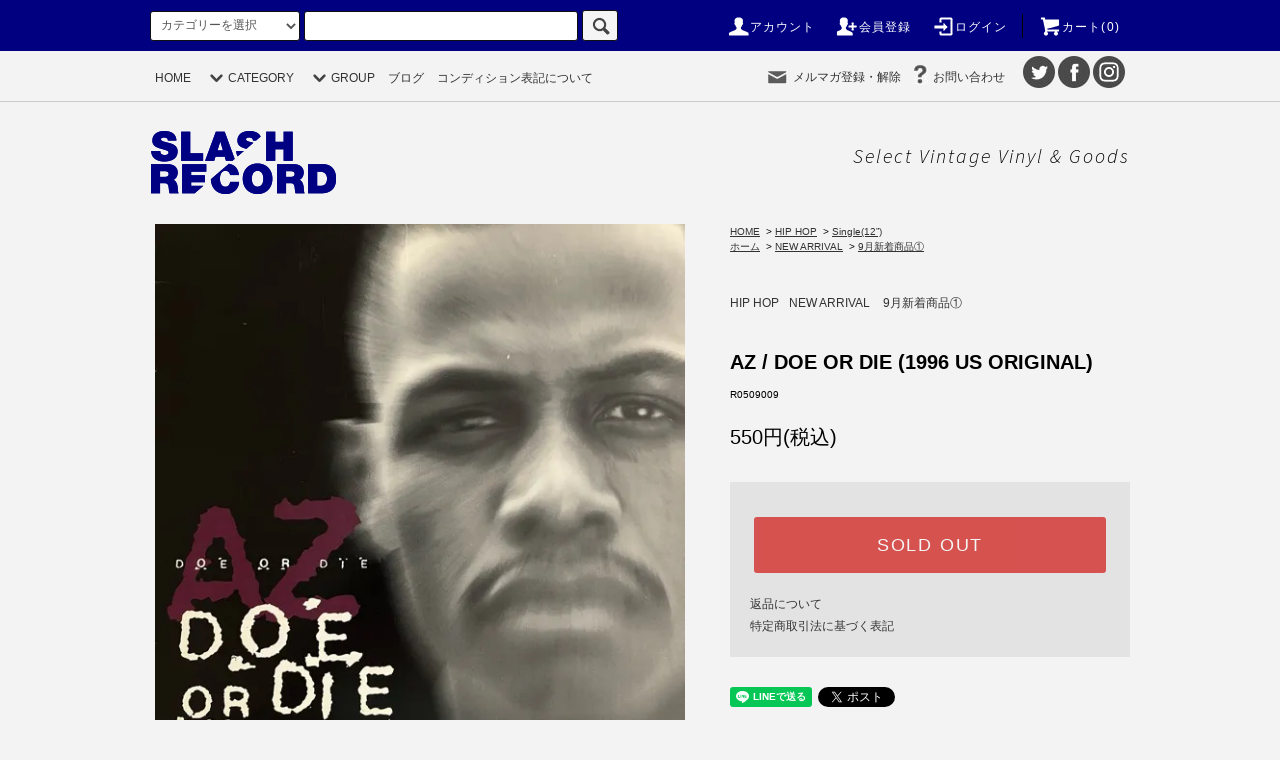

--- FILE ---
content_type: text/html; charset=EUC-JP
request_url: https://slash-record.com/?pid=176879750
body_size: 45142
content:
<!DOCTYPE html PUBLIC "-//W3C//DTD XHTML 1.0 Transitional//EN" "http://www.w3.org/TR/xhtml1/DTD/xhtml1-transitional.dtd">
<html xmlns:og="http://ogp.me/ns#" xmlns:fb="http://www.facebook.com/2008/fbml" xmlns:mixi="http://mixi-platform.com/ns#" xmlns="http://www.w3.org/1999/xhtml" xml:lang="ja" lang="ja" dir="ltr">
<head>
<meta http-equiv="content-type" content="text/html; charset=euc-jp" />
<meta http-equiv="X-UA-Compatible" content="IE=edge,chrome=1" />
<title>AZ / DOE OR DIE (1996 US ORIGINAL) - SLASH RECORD</title>
<meta name="Keywords" content="AZ / DOE OR DIE (1996 US ORIGINAL),slash-record,SLASH,RECORD,スラッシュレコード,vynl,records,レコード" />
<meta name="Description" content="ブラックミュージックを全般にヴィンテージレコード＆グッズをセレクトしているオンラインショップです。音楽を軸に常に自分らが思うカッコイイものを取り扱っております。" />
<meta name="Author" content="" />
<meta name="Copyright" content="GMOペパボ" />
<meta http-equiv="content-style-type" content="text/css" />
<meta http-equiv="content-script-type" content="text/javascript" />
<link rel="stylesheet" href="https://slash-record.com/css/framework/colormekit.css" type="text/css" />
<link rel="stylesheet" href="https://slash-record.com/css/framework/colormekit-responsive.css" type="text/css" />
<link rel="stylesheet" href="https://img07.shop-pro.jp/PA01408/308/css/3/index.css?cmsp_timestamp=20251229135806" type="text/css" />
<link rel="stylesheet" href="https://img07.shop-pro.jp/PA01408/308/css/3/product.css?cmsp_timestamp=20251229135806" type="text/css" />

<link rel="alternate" type="application/rss+xml" title="rss" href="https://slash-record.com/?mode=rss" />
<link rel="alternate" media="handheld" type="text/html" href="https://slash-record.com/?prid=176879750" />
<script type="text/javascript" src="//ajax.googleapis.com/ajax/libs/jquery/1.11.0/jquery.min.js" ></script>
<meta property="og:title" content="AZ / DOE OR DIE (1996 US ORIGINAL) - SLASH RECORD" />
<meta property="og:description" content="ブラックミュージックを全般にヴィンテージレコード＆グッズをセレクトしているオンラインショップです。音楽を軸に常に自分らが思うカッコイイものを取り扱っております。" />
<meta property="og:url" content="https://slash-record.com?pid=176879750" />
<meta property="og:site_name" content="SLASH RECORD" />
<meta property="og:image" content="https://img07.shop-pro.jp/PA01408/308/product/176879750.jpg?cmsp_timestamp=20230901141339"/>
<!-- Global site tag (gtag.js) - Google Analytics -->
<script async src="https://www.googletagmanager.com/gtag/js?id=UA-118282286-1"></script>
<script>
  window.dataLayer = window.dataLayer || [];
  function gtag(){dataLayer.push(arguments);}
  gtag('js', new Date());

  gtag('config', 'UA-118282286-1');
</script>
<script>
  var Colorme = {"page":"product","shop":{"account_id":"PA01408308","title":"SLASH RECORD"},"basket":{"total_price":0,"items":[]},"customer":{"id":null},"inventory_control":"product","product":{"shop_uid":"PA01408308","id":176879750,"name":"AZ \/ DOE OR DIE (1996 US ORIGINAL)","model_number":"R0509009","stock_num":0,"sales_price":500,"sales_price_including_tax":550,"variants":[],"category":{"id_big":2383574,"id_small":1},"groups":[{"id":2899073}],"members_price":500,"members_price_including_tax":550}};

  (function() {
    function insertScriptTags() {
      var scriptTagDetails = [];
      var entry = document.getElementsByTagName('script')[0];

      scriptTagDetails.forEach(function(tagDetail) {
        var script = document.createElement('script');

        script.type = 'text/javascript';
        script.src = tagDetail.src;
        script.async = true;

        if( tagDetail.integrity ) {
          script.integrity = tagDetail.integrity;
          script.setAttribute('crossorigin', 'anonymous');
        }

        entry.parentNode.insertBefore(script, entry);
      })
    }

    window.addEventListener('load', insertScriptTags, false);
  })();
</script>
<script async src="https://zen.one/analytics.js"></script>
</head>
<body>
<meta name="colorme-acc-payload" content="?st=1&pt=10029&ut=176879750&at=PA01408308&v=20260128135451&re=&cn=67d79f34d81262c42b42ab600b68cf76" width="1" height="1" alt="" /><script>!function(){"use strict";Array.prototype.slice.call(document.getElementsByTagName("script")).filter((function(t){return t.src&&t.src.match(new RegExp("dist/acc-track.js$"))})).forEach((function(t){return document.body.removeChild(t)})),function t(c){var r=arguments.length>1&&void 0!==arguments[1]?arguments[1]:0;if(!(r>=c.length)){var e=document.createElement("script");e.onerror=function(){return t(c,r+1)},e.src="https://"+c[r]+"/dist/acc-track.js?rev=3",document.body.appendChild(e)}}(["acclog001.shop-pro.jp","acclog002.shop-pro.jp"])}();</script><div id="fb-root"></div>
<script>(function(d, s, id) {
  var js, fjs = d.getElementsByTagName(s)[0];
  if (d.getElementById(id)) return;
  js = d.createElement(s); js.id = id;
  js.src = 'https://connect.facebook.net/ja_JP/sdk.js#xfbml=1&version=v2.11';
  fjs.parentNode.insertBefore(js, fjs);
}(document, 'script', 'facebook-jssdk'));</script>
<link href="https://fonts.googleapis.com/css?family=Source+Sans+Pro:300i,700i" rel="stylesheet">
<link href="https://fonts.googleapis.com/css?family=Roboto+Condensed:700" rel="stylesheet">
<script src="https://img.shop-pro.jp/tmpl_js/76/jquery.tile.js"></script>
<script src="https://img.shop-pro.jp/tmpl_js/76/jquery.skOuterClick.js"></script>
<script src="https://img.shop-pro.jp/tmpl_js/76/smoothscroll.js"></script>
<script src="https://img.shop-pro.jp/tmpl_js/76/utility.index.js"></script>

<div id="wrapper">
  <div id="header">
    <div class="header_top">
      <div class="header_top_inner container">
        <form action="https://slash-record.com/" method="GET" class="search_form visible-desktop">
          <input type="hidden" name="mode" value="srh" /><input type="hidden" name="sort" value="n" />
          <select name="cid" class="search_select">
            <option value="">カテゴリーを選択</option>
                          <option value="2383574,0">HIP HOP</option>
                          <option value="2383577,0">R&B</option>
                          <option value="2383576,0">SOUL / FUNK / JAZZ</option>
                          <option value="2383578,0">DISCO / DANCE CLASSICS</option>
                          <option value="2383579,0">REGGAE</option>
                          <option value="2383580,0">JAPANESE GROOVE / 和モノ</option>
                          <option value="2441228,0">JAPANESE HIP HOP</option>
                          <option value="2383581,0">O.S.T / OTHER</option>
                          <option value="2383582,0">CD / TAPE</option>
                          <option value="2383583,0">GOODS</option>
                          <option value="2460835,0">THE NICE PRICE</option>
                      </select>
          <input type="text" name="keyword" class="search_box" />
          <button class="btn_search btn btn-xs"><i class="icon-lg-b icon-search"></i></button>
        </form>
        <ul class="header_nav_headline inline visible-desktop">
          <li>
            <a href="https://slash-record.com/?mode=myaccount"><i class="icon-lg-w icon-user"></i>アカウント</a>
          </li>
                                                    <li>
                  <a href="https://slash-record.com/customer/signup/new"><i class="icon-lg-w icon-adduser"></i>会員登録</a>
                </li>
                            <li>
                <a href="https://slash-record.com/?mode=login&shop_back_url=https%3A%2F%2Fslash-record.com%2F"><i class="icon-lg-w icon-login"></i>ログイン</a>
              </li>
                                <li class="headline_viewcart">
            <a href="https://slash-record.com/cart/proxy/basket?shop_id=PA01408308&shop_domain=slash-record.com"><i class="icon-lg-w icon-cart"></i>カート(0)</span></a>
          </li>
        </ul>
        <div class="header_nav_phone hidden-desktop">
          <span class="nav_btn_phone"><i class="icon-lg-w icon-list"></i>メニュー</span>
          <div class="header_nav_lst_phone">
            <ul class="unstyled">
              <li>
                <a href="./">ホーム</a>
              </li>
              <li>
                <a href="https://slash-record.com/cart/proxy/basket?shop_id=PA01408308&shop_domain=slash-record.com">カートを見る</a>
              </li>
              <li>
                <a href="https://slash-record.com/?mode=myaccount">アカウント</a>
              </li>
                                                                    <li>
                      <a href="https://slash-record.com/customer/signup/new">会員登録</a>
                    </li>
                                    <li>
                    <a href="https://slash-record.com/?mode=login&shop_back_url=https%3A%2F%2Fslash-record.com%2F">ログイン</a>
                  </li>
                                                            <li>
                  <a href="https://slash-record.shop-pro.jp/customer/newsletter/subscriptions/new">メルマガ登録・解除</a>
                </li>
                                          <li>
                <a href="https://slash-record.shop-pro.jp/customer/inquiries/new">お問い合わせ</a>
              </li>
            </ul>
          </div>
        </div>
      </div>
    </div>
    <div class="header_mid hidden-phone">
      <div class="header_mid_inner container">
        <div class="header_nav_global">
          <ul class="header_nav_global_left inline">
            <li><a href="./">HOME</a></li>
            <li class="header_nav_global_left_category">
              <a href="javascript:void(0)"><i class="icon-lg-b icon-chevron_down"></i>CATEGORY</a>
              <div class="header_nav_global_box header_nav_global_box_catogory row">
                <p class="header_nav_global_box_heading col col-lg-3">CATEGORY SEARCH</p>
                <div class="header_nav_global_box_detail col col-lg-9 row">
                                                                                    
                                            <ul class="row header_nav_global_box_lists col col-lg-4 col-md-4 col-sm-6 col-xs-12 unstyled">
                                        <li>
                      <a href="https://slash-record.com/?mode=cate&cbid=2383574&csid=0&sort=n">
                        HIP HOP
                      </a>
                    </li>
                                                                                                  <li>
                      <a href="https://slash-record.com/?mode=cate&cbid=2383577&csid=0&sort=n">
                        R&B
                      </a>
                    </li>
                                                                                                  <li>
                      <a href="https://slash-record.com/?mode=cate&cbid=2383576&csid=0&sort=n">
                        SOUL / FUNK / JAZZ
                      </a>
                    </li>
                                                                                                  <li>
                      <a href="https://slash-record.com/?mode=cate&cbid=2383578&csid=0&sort=n">
                        DISCO / DANCE CLASSICS
                      </a>
                    </li>
                                          </ul>
                      <ul class="row header_nav_global_box_lists col col-lg-4 col-md-4 col-sm-6 col-xs-12 unstyled">
                                                                                                  <li>
                      <a href="https://slash-record.com/?mode=cate&cbid=2383579&csid=0&sort=n">
                        REGGAE
                      </a>
                    </li>
                                                                                                  <li>
                      <a href="https://slash-record.com/?mode=cate&cbid=2383580&csid=0&sort=n">
                        JAPANESE GROOVE / 和モノ
                      </a>
                    </li>
                                                                                                  <li>
                      <a href="https://slash-record.com/?mode=cate&cbid=2441228&csid=0&sort=n">
                        JAPANESE HIP HOP
                      </a>
                    </li>
                                                                                                  <li>
                      <a href="https://slash-record.com/?mode=cate&cbid=2383581&csid=0&sort=n">
                        O.S.T / OTHER
                      </a>
                    </li>
                                          </ul>
                      <ul class="row header_nav_global_box_lists col col-lg-4 col-md-4 col-sm-6 col-xs-12 unstyled">
                                                                                                  <li>
                      <a href="https://slash-record.com/?mode=cate&cbid=2383582&csid=0&sort=n">
                        CD / TAPE
                      </a>
                    </li>
                                                                                                  <li>
                      <a href="https://slash-record.com/?mode=cate&cbid=2383583&csid=0&sort=n">
                        GOODS
                      </a>
                    </li>
                                                                                                  <li>
                      <a href="https://slash-record.com/?mode=cate&cbid=2460835&csid=0&sort=n">
                        THE NICE PRICE
                      </a>
                    </li>
                                                              </ul>
                                                      </div>
              </div>
            </li>
                                          <li class="header_nav_global_left_group">
                  <a href="javascript:void(0)"><i class="icon-lg-b icon-chevron_down"></i>GROUP</a>
                  <div class="header_nav_global_box header_nav_global_box_group row">
                    <p class="header_nav_global_box_heading col col-lg-3">GROUP SEARCH</p>
                    <div class="header_nav_global_box_detail col col-lg-9 row">
                                                                                    <ul class="row header_nav_global_box_lists col col-lg-4 col-md-4 col-sm-6 col-xs-12 unstyled">
                            <li>
                <a href="https://slash-record.com/?mode=grp&gid=1746642&sort=n">
                  RECOMMEND
                </a>
              </li>
                                                                    <li>
                <a href="https://slash-record.com/?mode=grp&gid=1746643&sort=n">
                  SALE
                </a>
              </li>
                                                                    <li>
                <a href="https://slash-record.com/?mode=grp&gid=2513284&sort=n">
                  NEW ARRIVAL
                </a>
              </li>
                                                  </ul>
                    </div>
                  </div>
                </li>
                                      <li class="header_nav_global_left_group">
            	<a href="//blog.slash-record.com/" target="_blank">ブログ</a>
            </li>
           <!-- <li class="header_nav_global_left_group">
           	<a href="./?mode=f1">レコード買取</a>
            </li>-->
						<li class="header_nav_global_left_group">
           	<a href="./?mode=f2">コンディション表記について</a>
            </li>
<!--
                          <li class="header_nav_global_left_contents">
                <a href="javascript:void(0)"><i class="icon-lg-b icon-chevron_down"></i>CONTENT</a>
                <div class="header_nav_global_box header_nav_global_box_contents row">
                  <p class="header_nav_global_box_heading col col-lg-3">CONTENTS</p>
                  <div class="header_nav_global_box_detail col col-lg-9 row">
                                          <ul class="col col-lg-12 row unstyled">                        <li>
                          <a href="https://slash-record.com/?mode=f2">
                            コンディション表記について
                          </a>
                        </li>
                                                                                        <li>
                          <a href="https://slash-record.com/?mode=f3">
                            SALE
                          </a>
                        </li>
                      </ul>                                      </div>
                </div>
              </li>
            -->
          </ul>
          <ul class="header_nav_global_right inline">
<!--
            <li class="visible-desktop"><a href="https://slash-record.shop-pro.jp/customer/newsletter/subscriptions/new"><i class="icon-lg-b icon-mail"></i>メルマガ登録・解除</a></li>                        <li class="visible-desktop"><a href="https://slash-record.shop-pro.jp/customer/inquiries/new"><i class="icon-lg-b icon-help"></i>お問い合わせ</a></li>
-->
			<li class="visible-desktop"><a href="https://slash-record.shop-pro.jp/customer/newsletter/subscriptions/new"><i class="i-mail"></i>メルマガ登録・解除</a></li>            <li class="visible-desktop"><a href="https://slash-record.shop-pro.jp/customer/inquiries/new"><i class="i-contact"></i>お問い合わせ</a></li>
            <li>



                                                            <ul class="header_nav_global_social inline">
<!--
                  <li><a href=""><i class="icon-lg-b icon-c_twitter"></i></a></li>
                  <li><a href=""><i class="icon-lg-b icon-c_facebook"></i></a></li>
                  <li><a href=""><i class="icon-lg-b icon-c_google"></i></a></li>
                  <li><a href=""><i class="icon-lg-b icon-c_pinterest"></i></a></li>
-->
				  <li><a href="//twitter.com/slashrecord0830"><i class="i-sns i-twitter" target="_blank"></i></a></li>
                  <li><a href="//www.facebook.com/SLASH-Record-151471402163282/" target="_blank"><i class="i-sns i-facebook"></i></a></li>
                  <li><a href="//www.instagram.com/slash_record/"><i class="i-sns i-insta" target="_blank"></i></a></li>
                </ul>
            


            </li>
          </ul>
        </div>
      </div>
    </div>
    <div class="header_btm container clearfix">
              <h1 class="header_logo"><a href="./"><img src="https://img07.shop-pro.jp/PA01408/308/PA01408308.png?cmsp_timestamp=20260123143827" alt="SLASH RECORD" /></a></h1>
      


                                    <p class="header_lead gwf-ssp">Select Vintage Vinyl & Goods</p>
      


                                    <ul class="header_nav_global_social inline visible-phone">
            <li><a href=""><i class="icon-lg-b icon-c_twitter"></i></a></li>
            <li><a href=""><i class="icon-lg-b icon-c_facebook"></i></a></li>
            <li><a href=""><i class="icon-lg-b icon-c_google"></i></a></li>
            <li><a href=""><i class="icon-lg-b icon-c_pinterest"></i></a></li>
          </ul>
      


          </div>
  </div>
  <div class="main row">
    <div id="contents" class="contents contents_detail col col-md-9 col-sm-12">
      <script src="https://img.shop-pro.jp/tmpl_js/76/utility.product.js"></script>

<div id="product" class="product">
      <form name="product_form" method="post" action="https://slash-record.com/cart/proxy/basket/items/add">
      <div class="product_area clearfix">
        <div class="product_area_left col col-md-7 col-sm-12">
          
          <div class="container-section product_img col col-md-12 col-lg-12">
            <div class="product_img_main">
                              <img src="https://img07.shop-pro.jp/PA01408/308/product/176879750.jpg?cmsp_timestamp=20230901141339" class="product_img_main_img" alt="" />
                          </div>
                          <div class="product_img_thumb">
                <ul class="row">
                                      <li class="col col-lg-2">
                      <img src="https://img07.shop-pro.jp/PA01408/308/product/176879750.jpg?cmsp_timestamp=20230901141339" class="product_img_thumb_img" />
                    </li>
                                                                              <li class="col col-lg-2">
                        <img src="https://img07.shop-pro.jp/PA01408/308/product/176879750_o1.jpg?cmsp_timestamp=20230901141339" class="product_img_thumb_img" />
                      </li>
                                                                                <li class="col col-lg-2">
                        <img src="https://img07.shop-pro.jp/PA01408/308/product/176879750_o2.jpg?cmsp_timestamp=20230901141339" class="product_img_thumb_img" />
                      </li>
                                                                                <li class="col col-lg-2">
                        <img src="https://img07.shop-pro.jp/PA01408/308/product/176879750_o3.jpg?cmsp_timestamp=20230901141339" class="product_img_thumb_img" />
                      </li>
                                                                                                                                                                                                                                                                                                                                                                                                                                                                                                                                                                                                                                                                                                                                                                                                                                                                                                                                                                                                                                                                                                                                                                                                                                                                                                                                                                                                                                                                                                                                                                                                                                                                                                                                                                                                                                                                          </ul>
              </div>
                      </div>
          
          
                    
        </div>
        <div class="product_area_right col col-md-5 col-sm-12">
          
          <ul class="pankuzu_lists inline container">
            <li class="pankuzu_list"><a href="./">HOME</a></li>
                          <li class="pankuzu_list">&nbsp;&gt;&nbsp;<a href="?mode=cate&cbid=2383574&csid=0&sort=n">HIP HOP</a></li>
                                      <li class="pankuzu_list">&nbsp;&gt;&nbsp;<a href="?mode=cate&cbid=2383574&csid=1&sort=n">Single(12”)</a></li>
                      </ul>
                      <ul class="pankuzu_lists inline container">
              <li class="pankuzu_list"><a href="./">ホーム</a></li>
                                                              <li class="pankuzu_list">&nbsp;&gt;&nbsp;<a href="https://slash-record.com/?mode=grp&gid=2513284&sort=n">NEW ARRIVAL</a></li>
                                                              <li class="pankuzu_list">&nbsp;&gt;&nbsp;<a href="https://slash-record.com/?mode=grp&gid=2899073&sort=n">9月新着商品①</a></li>
                          </ul>
                    

          <div id="product_detail_area" class="product_detail_area">
            
            <ul class="inline unstyled product_belong_lists">
                              <li class="product_belong_list">
                  <a href="?mode=cate&cbid=2383574&csid=0&sort=n" class="product_belong_list_link">HIP HOP</a>
                </li>
                                                                                  <li class="product_belong_list">
                      <a href="https://slash-record.com/?mode=grp&gid=2513284&sort=n" class="product_belong_list_link">NEW ARRIVAL</a>
                    </li>
                                      <li class="product_belong_list">
                      <a href="https://slash-record.com/?mode=grp&gid=2899073&sort=n" class="product_belong_list_link">9月新着商品①</a>
                    </li>
                                                            </ul>
            

            
            <h2 class="product_name">AZ / DOE OR DIE (1996 US ORIGINAL)</h2>
            

            
                          <p class="product_model">R0509009</p>
                        

            
            <p class="product_price_area">
                              <span class="product_price">550円(税込)</span>
                          </p>
                                                
          </div>

          <div class="product_cart_area">
            
                        
                        
            <div class="product_cart_order row">
                              <div class="col col-lg-12">
                                      <button class="btn btn-block btn-soldout" type="button" disabled="disabled">SOLD OUT</button>
                                  </div>
                            <p class="stock_error hide"></p>
            </div>
            
            <ul class="product_related_lists unstyled">
                            <li class="product_related_list"><a href="https://slash-record.com/?mode=sk#cancel">返品について</a></li>
              <li class="product_related_list"><a href="https://slash-record.com/?mode=sk#info">特定商取引法に基づく表記</a></li>
            </ul>
          </div>

          
          <ul class="product_social_lists unstyled">
            <li>
              <div class="line-it-button" data-lang="ja" data-type="share-a" data-ver="3"
                         data-color="default" data-size="small" data-count="false" style="display: none;"></div>
                       <script src="https://www.line-website.com/social-plugins/js/thirdparty/loader.min.js" async="async" defer="defer"></script>
              
              <a href="https://twitter.com/share" class="twitter-share-button" data-url="https://slash-record.com/?pid=176879750" data-text="" data-lang="ja" >ツイート</a>
<script charset="utf-8">!function(d,s,id){var js,fjs=d.getElementsByTagName(s)[0],p=/^http:/.test(d.location)?'http':'https';if(!d.getElementById(id)){js=d.createElement(s);js.id=id;js.src=p+'://platform.twitter.com/widgets.js';fjs.parentNode.insertBefore(js,fjs);}}(document, 'script', 'twitter-wjs');</script>
            </li>
          </ul>
          

          
                      <ul class="product_related_lists product_related_lists_review unstyled">
              <li>
                <a href="https://slash-record.com/customer/products/176879750/reviews">
                  <i class="icon-lg-b icon-chevron_left"></i>レビューを見る(0件)
                </a>
              </li>
              <li>
                <a href="https://slash-record.com/customer/products/176879750/reviews/new">
                  <i class="icon-lg-b icon-chevron_left"></i>レビューを投稿
                </a>
              </li>
            </ul>
                    <ul class="product_related_lists unstyled">
            <li class="product_related_list">
              <a href="mailto:?subject=%E3%80%90SLASH%20RECORD%E3%80%91%E3%81%AE%E3%80%8CAZ%20%2F%20DOE%20OR%20DIE%20%281996%20US%20ORIGINAL%29%E3%80%8D%E3%81%8C%E3%81%8A%E3%81%99%E3%81%99%E3%82%81%E3%81%A7%E3%81%99%EF%BC%81&body=%0D%0A%0D%0A%E2%96%A0%E5%95%86%E5%93%81%E3%80%8CAZ%20%2F%20DOE%20OR%20DIE%20%281996%20US%20ORIGINAL%29%E3%80%8D%E3%81%AEURL%0D%0Ahttps%3A%2F%2Fslash-record.com%2F%3Fpid%3D176879750%0D%0A%0D%0A%E2%96%A0%E3%82%B7%E3%83%A7%E3%83%83%E3%83%97%E3%81%AEURL%0Ahttps%3A%2F%2Fslash-record.com%2F"><i class="icon-lg-b icon-chevron_left"></i>この商品を友達に教える</a>
            </li>
            <li class="product_related_list">
              <a href="https://slash-record.shop-pro.jp/customer/products/176879750/inquiries/new"><i class="icon-lg-b icon-chevron_left"></i>この商品について問い合わせる</a>
            </li>
            <li class="product_related_list">
              <a href="https://slash-record.com/?mode=cate&cbid=2383574&csid=1&sort=n"><i class="icon-lg-b icon-chevron_left"></i>買い物を続ける</a>
            </li>
          </ul>
          

        </div>
      </div>
      <div class="row">



                                                                          <ul class="product_tabs row">
            <li id="product_panel_explain" class="product_tab active col col-lg-4">
              <a href="#">商品説明</a>
            </li>
            <li id="product_panel_image" class="product_tab col col-lg-4">
              <a href="#">イメージ</a>
            </li>
                          <li id="product_panel_review" class="product_tab col col-lg-4">
                <a href="#">レビュー(0)</a>
              </li>
                      </ul>
          <div class="product_panels">
              <div class="product_panel_explain product_panel active">
                
                                  <div class="product_explain">
                    <div class="item">
	<div class="item-info">
		<ul class="item-ifo__list item-ifo__left">
			<li>プレス国 : 1996 US</li>
			<li>フォーマット ：12" </li>
			<li>ジャンル ：HIP HOP</li>
			<li>コンディション ： 盤質 ：VG /  ジャケット  :  VG+</li>
		</ul>
		<ul class="item-ifo__list item-ifo__right">
			<li>レーベル / メーカー ：   EMI </li>
			<li>ジャンルリンク ： <a href="http://slash-record.com/?mode=cate&cbid=2383574&csid=0">ジャンルリンク ：HIPHOP</a></li>
			<li>アーティスト  ：   AZ </li>
		</ul>
	</div>
	<p class="item-ledo">1996 US ORIGINAL PRESSING!! MID 90s HIPHOP CLASSICS!!<br/></p>
	<dl class="item-list">
		<dt>試聴 / 収録曲目</dt>
		<dd>
			<table>
            <tr>
                
               <td> A1		Doe Or Die (Radio Version) </td>
            </tr>
            <tr>
                
               <td> A2		Doe Or Die (Album Version) </td>
            </tr>
            <tr>
                
               <td> A3		Doe Or Die (Acapella) </td>
            </tr>
            <tr>
                
               <td> A4		Mo Money, Mo Murder "Homicide" (Radio Version) </td>
            </tr>
            <tr>
                
               <td> B1		Doe Or Die (Remix) </td>
            </tr>
            <tr>
                
               <td> B2		Doe Or Die (Remix Instrumental) </td>
            </tr>
            <tr>
                
               <td> B3		Mo Money, Mo Murder "Homicide" (Album Version) </td>
            </tr>
            <tr>
                
               <td> B4		Doe Or Die (Album Instrumental) </td>
            </tr>


			</table>
		</dd>
	</dl>
	<dl class="item-review">
	<dt>ショップレビュー</dt>
<dd></br>1996 US ORIGINAL PRESSING!! 盟友NASの1ST ALBUM"ILLMATIC"収録の"LIFE'S A BITCH"への客演でキャリアをスタートさせ、現在進行形のMC「AZ」の1995年リリースの名盤1STアルバム"DOE OR DIE"からの12"カット!!MID 90s HIPHOP CLASSICS!!
</dd></br><iframe width="560" height="315" src="https://www.youtube.com/embed/miSShXMP9es?si=PEfyeibIjjm8Y3eY" title="YouTube video player" frameborder="0" allow="accelerometer; autoplay; clipboard-write; encrypted-media; gyroscope; picture-in-picture; web-share" allowfullscreen></iframe></br></br><iframe width="560" height="315" src="https://www.youtube.com/embed/sADmzu9WG2g?si=rQ1-CDXdt2PxDpmJ" title="YouTube video player" frameborder="0" allow="accelerometer; autoplay; clipboard-write; encrypted-media; gyroscope; picture-in-picture; web-share" allowfullscreen></iframe>
	</dl>
</div>
                  </div>
                                
              </div>
              <div class="product_panel_image product_panel">
                
                                  <div class="product_img_sub">
                    <ul class="row">
                                              <li class="col col-lg-12">
                          <img src="https://img07.shop-pro.jp/PA01408/308/product/176879750.jpg?cmsp_timestamp=20230901141339" class="product_img_sub_img" />
                        </li>
                                                                                              <li class="col col-lg-12">
                            <img src="https://img07.shop-pro.jp/PA01408/308/product/176879750_o1.jpg?cmsp_timestamp=20230901141339" class="product_img_sub_img" />
                          </li>
                                                                                                <li class="col col-lg-12">
                            <img src="https://img07.shop-pro.jp/PA01408/308/product/176879750_o2.jpg?cmsp_timestamp=20230901141339" class="product_img_sub_img" />
                          </li>
                                                                                                <li class="col col-lg-12">
                            <img src="https://img07.shop-pro.jp/PA01408/308/product/176879750_o3.jpg?cmsp_timestamp=20230901141339" class="product_img_sub_img" />
                          </li>
                                                                                                                                                                                                                                                                                                                                                                                                                                                                                                                                                                                                                                                                                                                                                                                                                                                                                                                                                                                                                                                                                                                                                                                                                                                                                                                                                                                                                                                                                                                                                                                                                                                                                                                                                                                                                                                                                                                                                                                                                                                                                                                                                                                                                                                                      </ul>
                    <div class="container">
                      <a href="#product_detail_area" class="btn btn-lg btn-addcart btn_pis_width">
                        <i class="icon-lg-w icon-cart"></i><span>この商品を購入する</span>
                      </a>
                    </div>
                  </div>
                                
              </div>
                              <div class="product_panel_review product_panel">
                  
                                      <p class="product_reviews product_text_not">レビューはありません。</p>
                                    <div class="product_reviews_btn container">
                    <a href="https://slash-record.com/customer/products/176879750/reviews/new" class="btn btn-lg btn-reviews btn_revies_width">
                      <i class="icon-lg-w icon-pencil"></i><span>レビューを投稿</span>
                    </a>
                  </div>
                  
                </div>
                        </div>
                


        
                

      </div>
      <input type="hidden" name="user_hash" value="b05aaa5917455bf1d013cb323f5db916"><input type="hidden" name="members_hash" value="b05aaa5917455bf1d013cb323f5db916"><input type="hidden" name="shop_id" value="PA01408308"><input type="hidden" name="product_id" value="176879750"><input type="hidden" name="members_id" value=""><input type="hidden" name="back_url" value="https://slash-record.com/?pid=176879750"><input type="hidden" name="reference_token" value="88443cbfd2d14ecfad4073b1cd1999cf"><input type="hidden" name="shop_domain" value="slash-record.com">
    </form>
  </div>

<script type="text/javascript">
	jQuery(function($){
		var status = $('.product_name .new_mark_img1');
		status.each(function(){
			if($(this).attr('src') == '//img.shop-pro.jp/img/new/icons1.gif'){
				$(this).css('display' , 'none').after('<span class="tag tag-new gwf-roboto">NEW</span>');
			} else if($(this).attr('src') == '//img.shop-pro.jp/img/new/icons16.gif'){
				$(this).css('display' , 'none').after('<span class="tag tag-sale gwf-roboto">SALE</span>');
			} else if($(this).attr('src') == '//img.shop-pro.jp/img/new/icons34.gif'){
				$(this).css('display' , 'none').after('<span class="tag tag-price gwf-roboto">PRICE DOWN</span>');
			} else if($(this).attr('src') == '//img.shop-pro.jp/img/new/icons43.gif'){
				$(this).css('display' , 'none').after('<span class="tag tag-soldout gwf-roboto">SOLD OUT</span>');
			} else if($(this).attr('src') == '//img.shop-pro.jp/img/new/icons52.gif'){
				$(this).css('display' , 'none').after('<span class="tag tag-restock gwf-roboto">RESTOCK</span>');
			} 
		});
	});
</script>    </div>
    <div id="side" class="side col col-md-3 col-sm-12 hidden-phone">
          </div>
    <div id="side" class="side col col-lg-3 col-sm-12 visible-phone">
      
                        <div class="side_category">
            <h3 class="heading side_category_heading">CATEGORY</h3>
            <ul class="lists side_category_lists unstyled">
                              <li class="list side_category_list">
                  <a href="https://slash-record.com/?mode=cate&cbid=2383574&csid=0&sort=n" class="list_link show">
                    <span class="list_icon_arrow icon-lg-b icon-chevron_right"></span>
                    <span class="list_link_name">HIP HOP</span>
                  </a>
                                                            <ul class="lists side_subcategory_lists unstyled">
                        <li class="list side_subcategory_list visible-phone">
                          <a href="https://slash-record.com/?mode=cate&cbid=2383574&csid=0&sort=n" class="list_link show">
                            <span class="list_icon_arrow icon-lg-b icon-chevron_right"></span>
                            <span class="list_link_name">全てのHIP HOP</span>
                          </a>
                        </li>
                                        <li class="list side_subcategory_list">
                      <a href="https://slash-record.com/?mode=cate&cbid=2383574&csid=1&sort=n" class="list_link show">
                        <span class="list_icon_arrow icon-lg-b icon-chevron_right visible-phone"></span>
                        <span class="list_link_name">Single(12”)</span>
                      </a>
                    </li>
                                                                              <li class="list side_subcategory_list">
                      <a href="https://slash-record.com/?mode=cate&cbid=2383574&csid=2&sort=n" class="list_link show">
                        <span class="list_icon_arrow icon-lg-b icon-chevron_right visible-phone"></span>
                        <span class="list_link_name">45’s(7”)</span>
                      </a>
                    </li>
                                                                              <li class="list side_subcategory_list">
                      <a href="https://slash-record.com/?mode=cate&cbid=2383574&csid=3&sort=n" class="list_link show">
                        <span class="list_icon_arrow icon-lg-b icon-chevron_right visible-phone"></span>
                        <span class="list_link_name">LP</span>
                      </a>
                    </li>
                    </ul>                                  </li>
                              <li class="list side_category_list">
                  <a href="https://slash-record.com/?mode=cate&cbid=2383577&csid=0&sort=n" class="list_link show">
                    <span class="list_icon_arrow icon-lg-b icon-chevron_right"></span>
                    <span class="list_link_name">R&B</span>
                  </a>
                                                            <ul class="lists side_subcategory_lists unstyled">
                        <li class="list side_subcategory_list visible-phone">
                          <a href="https://slash-record.com/?mode=cate&cbid=2383577&csid=0&sort=n" class="list_link show">
                            <span class="list_icon_arrow icon-lg-b icon-chevron_right"></span>
                            <span class="list_link_name">全てのR&B</span>
                          </a>
                        </li>
                                        <li class="list side_subcategory_list">
                      <a href="https://slash-record.com/?mode=cate&cbid=2383577&csid=2&sort=n" class="list_link show">
                        <span class="list_icon_arrow icon-lg-b icon-chevron_right visible-phone"></span>
                        <span class="list_link_name">Single(12”)</span>
                      </a>
                    </li>
                                                                              <li class="list side_subcategory_list">
                      <a href="https://slash-record.com/?mode=cate&cbid=2383577&csid=1&sort=n" class="list_link show">
                        <span class="list_icon_arrow icon-lg-b icon-chevron_right visible-phone"></span>
                        <span class="list_link_name">45’s(7”)</span>
                      </a>
                    </li>
                                                                              <li class="list side_subcategory_list">
                      <a href="https://slash-record.com/?mode=cate&cbid=2383577&csid=3&sort=n" class="list_link show">
                        <span class="list_icon_arrow icon-lg-b icon-chevron_right visible-phone"></span>
                        <span class="list_link_name">LP</span>
                      </a>
                    </li>
                    </ul>                                  </li>
                              <li class="list side_category_list">
                  <a href="https://slash-record.com/?mode=cate&cbid=2383576&csid=0&sort=n" class="list_link show">
                    <span class="list_icon_arrow icon-lg-b icon-chevron_right"></span>
                    <span class="list_link_name">SOUL / FUNK / JAZZ</span>
                  </a>
                                                            <ul class="lists side_subcategory_lists unstyled">
                        <li class="list side_subcategory_list visible-phone">
                          <a href="https://slash-record.com/?mode=cate&cbid=2383576&csid=0&sort=n" class="list_link show">
                            <span class="list_icon_arrow icon-lg-b icon-chevron_right"></span>
                            <span class="list_link_name">全てのSOUL / FUNK / JAZZ</span>
                          </a>
                        </li>
                                        <li class="list side_subcategory_list">
                      <a href="https://slash-record.com/?mode=cate&cbid=2383576&csid=1&sort=n" class="list_link show">
                        <span class="list_icon_arrow icon-lg-b icon-chevron_right visible-phone"></span>
                        <span class="list_link_name">Single(12”)</span>
                      </a>
                    </li>
                                                                              <li class="list side_subcategory_list">
                      <a href="https://slash-record.com/?mode=cate&cbid=2383576&csid=2&sort=n" class="list_link show">
                        <span class="list_icon_arrow icon-lg-b icon-chevron_right visible-phone"></span>
                        <span class="list_link_name">45’s(7”)</span>
                      </a>
                    </li>
                                                                              <li class="list side_subcategory_list">
                      <a href="https://slash-record.com/?mode=cate&cbid=2383576&csid=3&sort=n" class="list_link show">
                        <span class="list_icon_arrow icon-lg-b icon-chevron_right visible-phone"></span>
                        <span class="list_link_name">LP</span>
                      </a>
                    </li>
                    </ul>                                  </li>
                              <li class="list side_category_list">
                  <a href="https://slash-record.com/?mode=cate&cbid=2383578&csid=0&sort=n" class="list_link show">
                    <span class="list_icon_arrow icon-lg-b icon-chevron_right"></span>
                    <span class="list_link_name">DISCO / DANCE CLASSICS</span>
                  </a>
                                                            <ul class="lists side_subcategory_lists unstyled">
                        <li class="list side_subcategory_list visible-phone">
                          <a href="https://slash-record.com/?mode=cate&cbid=2383578&csid=0&sort=n" class="list_link show">
                            <span class="list_icon_arrow icon-lg-b icon-chevron_right"></span>
                            <span class="list_link_name">全てのDISCO / DANCE CLASSICS</span>
                          </a>
                        </li>
                                        <li class="list side_subcategory_list">
                      <a href="https://slash-record.com/?mode=cate&cbid=2383578&csid=1&sort=n" class="list_link show">
                        <span class="list_icon_arrow icon-lg-b icon-chevron_right visible-phone"></span>
                        <span class="list_link_name">Single(12”)</span>
                      </a>
                    </li>
                                                                              <li class="list side_subcategory_list">
                      <a href="https://slash-record.com/?mode=cate&cbid=2383578&csid=2&sort=n" class="list_link show">
                        <span class="list_icon_arrow icon-lg-b icon-chevron_right visible-phone"></span>
                        <span class="list_link_name">45’s(7”)</span>
                      </a>
                    </li>
                                                                              <li class="list side_subcategory_list">
                      <a href="https://slash-record.com/?mode=cate&cbid=2383578&csid=3&sort=n" class="list_link show">
                        <span class="list_icon_arrow icon-lg-b icon-chevron_right visible-phone"></span>
                        <span class="list_link_name">LP</span>
                      </a>
                    </li>
                    </ul>                                  </li>
                              <li class="list side_category_list">
                  <a href="https://slash-record.com/?mode=cate&cbid=2383579&csid=0&sort=n" class="list_link show">
                    <span class="list_icon_arrow icon-lg-b icon-chevron_right"></span>
                    <span class="list_link_name">REGGAE</span>
                  </a>
                                                            <ul class="lists side_subcategory_lists unstyled">
                        <li class="list side_subcategory_list visible-phone">
                          <a href="https://slash-record.com/?mode=cate&cbid=2383579&csid=0&sort=n" class="list_link show">
                            <span class="list_icon_arrow icon-lg-b icon-chevron_right"></span>
                            <span class="list_link_name">全てのREGGAE</span>
                          </a>
                        </li>
                                        <li class="list side_subcategory_list">
                      <a href="https://slash-record.com/?mode=cate&cbid=2383579&csid=1&sort=n" class="list_link show">
                        <span class="list_icon_arrow icon-lg-b icon-chevron_right visible-phone"></span>
                        <span class="list_link_name">Single(12”)</span>
                      </a>
                    </li>
                                                                              <li class="list side_subcategory_list">
                      <a href="https://slash-record.com/?mode=cate&cbid=2383579&csid=2&sort=n" class="list_link show">
                        <span class="list_icon_arrow icon-lg-b icon-chevron_right visible-phone"></span>
                        <span class="list_link_name">45’s(7”)</span>
                      </a>
                    </li>
                                                                              <li class="list side_subcategory_list">
                      <a href="https://slash-record.com/?mode=cate&cbid=2383579&csid=3&sort=n" class="list_link show">
                        <span class="list_icon_arrow icon-lg-b icon-chevron_right visible-phone"></span>
                        <span class="list_link_name">LP</span>
                      </a>
                    </li>
                    </ul>                                  </li>
                              <li class="list side_category_list">
                  <a href="https://slash-record.com/?mode=cate&cbid=2383580&csid=0&sort=n" class="list_link show">
                    <span class="list_icon_arrow icon-lg-b icon-chevron_right"></span>
                    <span class="list_link_name">JAPANESE GROOVE / 和モノ</span>
                  </a>
                                                            <ul class="lists side_subcategory_lists unstyled">
                        <li class="list side_subcategory_list visible-phone">
                          <a href="https://slash-record.com/?mode=cate&cbid=2383580&csid=0&sort=n" class="list_link show">
                            <span class="list_icon_arrow icon-lg-b icon-chevron_right"></span>
                            <span class="list_link_name">全てのJAPANESE GROOVE / 和モノ</span>
                          </a>
                        </li>
                                        <li class="list side_subcategory_list">
                      <a href="https://slash-record.com/?mode=cate&cbid=2383580&csid=1&sort=n" class="list_link show">
                        <span class="list_icon_arrow icon-lg-b icon-chevron_right visible-phone"></span>
                        <span class="list_link_name">Single(12”)</span>
                      </a>
                    </li>
                                                                              <li class="list side_subcategory_list">
                      <a href="https://slash-record.com/?mode=cate&cbid=2383580&csid=2&sort=n" class="list_link show">
                        <span class="list_icon_arrow icon-lg-b icon-chevron_right visible-phone"></span>
                        <span class="list_link_name">45’s(7”)</span>
                      </a>
                    </li>
                                                                              <li class="list side_subcategory_list">
                      <a href="https://slash-record.com/?mode=cate&cbid=2383580&csid=3&sort=n" class="list_link show">
                        <span class="list_icon_arrow icon-lg-b icon-chevron_right visible-phone"></span>
                        <span class="list_link_name">LP</span>
                      </a>
                    </li>
                    </ul>                                  </li>
                              <li class="list side_category_list">
                  <a href="https://slash-record.com/?mode=cate&cbid=2441228&csid=0&sort=n" class="list_link show">
                    <span class="list_icon_arrow icon-lg-b icon-chevron_right"></span>
                    <span class="list_link_name">JAPANESE HIP HOP</span>
                  </a>
                                                            <ul class="lists side_subcategory_lists unstyled">
                        <li class="list side_subcategory_list visible-phone">
                          <a href="https://slash-record.com/?mode=cate&cbid=2441228&csid=0&sort=n" class="list_link show">
                            <span class="list_icon_arrow icon-lg-b icon-chevron_right"></span>
                            <span class="list_link_name">全てのJAPANESE HIP HOP</span>
                          </a>
                        </li>
                                        <li class="list side_subcategory_list">
                      <a href="https://slash-record.com/?mode=cate&cbid=2441228&csid=1&sort=n" class="list_link show">
                        <span class="list_icon_arrow icon-lg-b icon-chevron_right visible-phone"></span>
                        <span class="list_link_name">Single(12")</span>
                      </a>
                    </li>
                                                                              <li class="list side_subcategory_list">
                      <a href="https://slash-record.com/?mode=cate&cbid=2441228&csid=2&sort=n" class="list_link show">
                        <span class="list_icon_arrow icon-lg-b icon-chevron_right visible-phone"></span>
                        <span class="list_link_name">45's(7")</span>
                      </a>
                    </li>
                                                                              <li class="list side_subcategory_list">
                      <a href="https://slash-record.com/?mode=cate&cbid=2441228&csid=3&sort=n" class="list_link show">
                        <span class="list_icon_arrow icon-lg-b icon-chevron_right visible-phone"></span>
                        <span class="list_link_name">LP</span>
                      </a>
                    </li>
                    </ul>                                  </li>
                              <li class="list side_category_list">
                  <a href="https://slash-record.com/?mode=cate&cbid=2383581&csid=0&sort=n" class="list_link show">
                    <span class="list_icon_arrow icon-lg-b icon-chevron_right"></span>
                    <span class="list_link_name">O.S.T / OTHER</span>
                  </a>
                                                            <ul class="lists side_subcategory_lists unstyled">
                        <li class="list side_subcategory_list visible-phone">
                          <a href="https://slash-record.com/?mode=cate&cbid=2383581&csid=0&sort=n" class="list_link show">
                            <span class="list_icon_arrow icon-lg-b icon-chevron_right"></span>
                            <span class="list_link_name">全てのO.S.T / OTHER</span>
                          </a>
                        </li>
                                        <li class="list side_subcategory_list">
                      <a href="https://slash-record.com/?mode=cate&cbid=2383581&csid=1&sort=n" class="list_link show">
                        <span class="list_icon_arrow icon-lg-b icon-chevron_right visible-phone"></span>
                        <span class="list_link_name">Single(12”)</span>
                      </a>
                    </li>
                                                                              <li class="list side_subcategory_list">
                      <a href="https://slash-record.com/?mode=cate&cbid=2383581&csid=2&sort=n" class="list_link show">
                        <span class="list_icon_arrow icon-lg-b icon-chevron_right visible-phone"></span>
                        <span class="list_link_name">45’s(7”)</span>
                      </a>
                    </li>
                                                                              <li class="list side_subcategory_list">
                      <a href="https://slash-record.com/?mode=cate&cbid=2383581&csid=3&sort=n" class="list_link show">
                        <span class="list_icon_arrow icon-lg-b icon-chevron_right visible-phone"></span>
                        <span class="list_link_name">LP</span>
                      </a>
                    </li>
                    </ul>                                  </li>
                              <li class="list side_category_list">
                  <a href="https://slash-record.com/?mode=cate&cbid=2383582&csid=0&sort=n" class="list_link show">
                    <span class="list_icon_arrow icon-lg-b icon-chevron_right"></span>
                    <span class="list_link_name">CD / TAPE</span>
                  </a>
                                  </li>
                              <li class="list side_category_list">
                  <a href="https://slash-record.com/?mode=cate&cbid=2383583&csid=0&sort=n" class="list_link show">
                    <span class="list_icon_arrow icon-lg-b icon-chevron_right"></span>
                    <span class="list_link_name">GOODS</span>
                  </a>
                                  </li>
                              <li class="list side_category_list">
                  <a href="https://slash-record.com/?mode=cate&cbid=2460835&csid=0&sort=n" class="list_link show">
                    <span class="list_icon_arrow icon-lg-b icon-chevron_right"></span>
                    <span class="list_link_name">THE NICE PRICE</span>
                  </a>
                                  </li>
                          </ul>
          </div>
                                                                                                                                                                
      
                        <div class="side_group">
            <h3 class="side_group_heading heading">GROUP</h3>
            <ul class="side_group_lists lists unstyled">
                      <li class="side_group_list list">
                <a href="https://slash-record.com/?mode=grp&gid=1746642&sort=n" class="list_link show">
                  <span class="list_icon_arrow icon-lg-b icon-chevron_right"></span>
                  <span class="list_link_name">RECOMMEND</span>
                </a>
              </li>
                                    <li class="side_group_list list">
                <a href="https://slash-record.com/?mode=grp&gid=1746643&sort=n" class="list_link show">
                  <span class="list_icon_arrow icon-lg-b icon-chevron_right"></span>
                  <span class="list_link_name">SALE</span>
                </a>
              </li>
                                    <li class="side_group_list list">
                <a href="https://slash-record.com/?mode=grp&gid=2513284&sort=n" class="list_link show">
                  <span class="list_icon_arrow icon-lg-b icon-chevron_right"></span>
                  <span class="list_link_name">NEW ARRIVAL</span>
                </a>
              </li>
                    </ul>
          </div>
                    
      
<!--
                                    <div class="side_freepage">
              <h3 class="side_freepage_heading heading">コンテンツを見る</h3>
              <ul class="side_freepage_lists lists unstyled ">
                          <li class="side_freepage_list list">
                  <a href="https://slash-record.com/?mode=f2" class="list_link show">
                    コンディション表記について
                  </a>
                </li>
                                            <li class="side_freepage_list list">
                  <a href="https://slash-record.com/?mode=f3" class="list_link show">
                    SALE
                  </a>
                </li>
                        </ul>
            </div>
                        -->
      
    </div>
  </div>
  <div id="footer" class="footer">
          
              <div class="footer_inner footer_seller">
          <h2 class="heading footer_heading footer_seller_heading">RECOMMEND</h2>
          <div class="visible-phone">
            <ul class="footer_lists footer_seller_lists row unstyled">
                              <li class="col col-sm-4 footer_list footer_seller_list ">
                  <span class="rank_box rank_sp_box">
                    <span class="rank_number rank_sp_number"></span>
                  </span>
                  <a href="?pid=173879365">
                                          <img src="https://img07.shop-pro.jp/PA01408/308/product/173879365_th.jpg?cmsp_timestamp=20230506220938" alt="DJ D.A.I. & KASHI DA HANDSOME
"PLAYLIST" -MIX CD-" class="footer_list_img footer_seller_list_img show item_img" />
                                      </a>
                  <a href="?pid=173879365">
                    <span class="item_name show">DJ D.A.I. & KASHI DA HANDSOME
"PLAYLIST" -MIX CD-</span>
                  </a>
                                      <span class="item_soldout show">SOLD OUT</span>
                                  </li>
                              <li class="col col-sm-4 footer_list footer_seller_list ">
                  <span class="rank_box rank_sp_box">
                    <span class="rank_number rank_sp_number"></span>
                  </span>
                  <a href="?pid=170860817">
                                          <img src="https://img07.shop-pro.jp/PA01408/308/product/170860817_th.jpg?cmsp_timestamp=20221013083519" alt="KILLA TURNER / B.D. - PNK4EVA" class="footer_list_img footer_seller_list_img show item_img" />
                                      </a>
                  <a href="?pid=170860817">
                    <span class="item_name show">KILLA TURNER / B.D. - PNK4EVA</span>
                  </a>
                                      <span class="item_soldout show">SOLD OUT</span>
                                  </li>
                              <li class="col col-sm-4 footer_list footer_seller_list ">
                  <span class="rank_box rank_sp_box">
                    <span class="rank_number rank_sp_number"></span>
                  </span>
                  <a href="?pid=169478857">
                                          <img src="https://img07.shop-pro.jp/PA01408/308/product/169478857_th.jpg?cmsp_timestamp=20220721002016" alt="DJ Mu-R / Mixing Dub "Dub Wise by King Scorcher"" class="footer_list_img footer_seller_list_img show item_img" />
                                      </a>
                  <a href="?pid=169478857">
                    <span class="item_name show">DJ Mu-R / Mixing Dub "Dub Wise by King Scorcher"</span>
                  </a>
                                      <span class="item_soldout show">SOLD OUT</span>
                                  </li>
                              <li class="col col-sm-4 footer_list footer_seller_list hidden-phone">
                  <span class="rank_box rank_sp_box">
                    <span class="rank_number rank_sp_number"></span>
                  </span>
                  <a href="?pid=168222154">
                                          <img src="https://img07.shop-pro.jp/PA01408/308/product/168222154_th.jpg?cmsp_timestamp=20220514214606" alt="DJ CANDELIC / PORTABLE SPACE" class="footer_list_img footer_seller_list_img show item_img" />
                                      </a>
                  <a href="?pid=168222154">
                    <span class="item_name show">DJ CANDELIC / PORTABLE SPACE</span>
                  </a>
                                      <span class="item_soldout show">SOLD OUT</span>
                                  </li>
                              <li class="col col-sm-4 footer_list footer_seller_list hidden-phone">
                  <span class="rank_box rank_sp_box">
                    <span class="rank_number rank_sp_number"></span>
                  </span>
                  <a href="?pid=167909503">
                                          <img src="https://img07.shop-pro.jp/PA01408/308/product/167909503_th.jpg?cmsp_timestamp=20220427175951" alt="DJ Mu-R / Wednesday Singularity -2CD- Proceed Music Store " class="footer_list_img footer_seller_list_img show item_img" />
                                      </a>
                  <a href="?pid=167909503">
                    <span class="item_name show">DJ Mu-R / Wednesday Singularity -2CD- Proceed Music Store </span>
                  </a>
                                      <span class="item_soldout show">SOLD OUT</span>
                                  </li>
                              <li class="col col-sm-4 footer_list footer_seller_list hidden-phone">
                  <span class="rank_box rank_sp_box">
                    <span class="rank_number rank_sp_number"></span>
                  </span>
                  <a href="?pid=165964500">
                                          <img src="https://img07.shop-pro.jp/PA01408/308/product/165964500_th.jpg?cmsp_timestamp=20220105001512" alt="DJ TOMY-NT & DJ D.A.I. / SHOW & PROVE vol.1" class="footer_list_img footer_seller_list_img show item_img" />
                                      </a>
                  <a href="?pid=165964500">
                    <span class="item_name show">DJ TOMY-NT & DJ D.A.I. / SHOW & PROVE vol.1</span>
                  </a>
                                      <span class="item_soldout show">SOLD OUT</span>
                                  </li>
                              <li class="col col-sm-4 footer_list footer_seller_list hidden-phone">
                  <span class="rank_box rank_sp_box">
                    <span class="rank_number rank_sp_number"></span>
                  </span>
                  <a href="?pid=165452220">
                                          <img src="https://img07.shop-pro.jp/PA01408/308/product/165452220_th.jpg?cmsp_timestamp=20211206154532" alt="YOSHIKAWA OG3 / MISSION OF PLEASE VOL.2" class="footer_list_img footer_seller_list_img show item_img" />
                                      </a>
                  <a href="?pid=165452220">
                    <span class="item_name show">YOSHIKAWA OG3 / MISSION OF PLEASE VOL.2</span>
                  </a>
                                                                                <span class="item_price show">1,320円(税込)</span>
                                                      </li>
                              <li class="col col-sm-4 footer_list footer_seller_list hidden-phone">
                  <span class="rank_box rank_sp_box">
                    <span class="rank_number rank_sp_number"></span>
                  </span>
                  <a href="?pid=142471284">
                                          <img src="https://img07.shop-pro.jp/PA01408/308/product/142471284_th.jpg?cmsp_timestamp=20190425063421" alt="DJ BUN & DJ HIPHOPMAN / FOR THE BACKWATER" class="footer_list_img footer_seller_list_img show item_img" />
                                      </a>
                  <a href="?pid=142471284">
                    <span class="item_name show">DJ BUN & DJ HIPHOPMAN / FOR THE BACKWATER</span>
                  </a>
                                      <span class="item_soldout show">SOLD OUT</span>
                                  </li>
                              <li class="col col-sm-4 footer_list footer_seller_list hidden-phone">
                  <span class="rank_box rank_sp_box">
                    <span class="rank_number rank_sp_number"></span>
                  </span>
                  <a href="?pid=153740391">
                                          <img src="https://img07.shop-pro.jp/PA01408/308/product/153740391_th.jpg?cmsp_timestamp=20200905002606" alt="Mr.Itagaki a.k.a. Ita-cho & KILLA TURNER / B.D.  - PIMP&KILLA 3 " class="footer_list_img footer_seller_list_img show item_img" />
                                      </a>
                  <a href="?pid=153740391">
                    <span class="item_name show">Mr.Itagaki a.k.a. Ita-cho & KILLA TURNER / B.D.  - PIMP&KILLA 3 </span>
                  </a>
                                      <span class="item_soldout show">SOLD OUT</span>
                                  </li>
                          </ul>
                          <div class="more-prd btn btn-block btn-more hidden-tablet hidden-desktop">
                <span>もっと見る</span>
              </div>
                      </div>
          <div class="hidden-phone">
            <ul class="footer_seller_lists footer_lists row unstyled">
                              <li class="col col-sm-4 footer_list footer_seller_list">
                  <span class="rank_box rank_pc_box">
                    <span class="rank_number rank_pc_number"></span>
                  </span>
                  <a href="?pid=173879365">
                                          <img src="https://img07.shop-pro.jp/PA01408/308/product/173879365_th.jpg?cmsp_timestamp=20230506220938" alt="DJ D.A.I. & KASHI DA HANDSOME
"PLAYLIST" -MIX CD-" class="footer_list_img footer_seller_list_img show item_img" />
                                      </a>
                  <a href="?pid=173879365">
                    <span class="item_name show">DJ D.A.I. & KASHI DA HANDSOME
"PLAYLIST" -MIX CD-</span>
                  </a>
                                      <span class="item_soldout show">SOLD OUT</span>
                                  </li>
                              <li class="col col-sm-4 footer_list footer_seller_list">
                  <span class="rank_box rank_pc_box">
                    <span class="rank_number rank_pc_number"></span>
                  </span>
                  <a href="?pid=170860817">
                                          <img src="https://img07.shop-pro.jp/PA01408/308/product/170860817_th.jpg?cmsp_timestamp=20221013083519" alt="KILLA TURNER / B.D. - PNK4EVA" class="footer_list_img footer_seller_list_img show item_img" />
                                      </a>
                  <a href="?pid=170860817">
                    <span class="item_name show">KILLA TURNER / B.D. - PNK4EVA</span>
                  </a>
                                      <span class="item_soldout show">SOLD OUT</span>
                                  </li>
                              <li class="col col-sm-4 footer_list footer_seller_list">
                  <span class="rank_box rank_pc_box">
                    <span class="rank_number rank_pc_number"></span>
                  </span>
                  <a href="?pid=169478857">
                                          <img src="https://img07.shop-pro.jp/PA01408/308/product/169478857_th.jpg?cmsp_timestamp=20220721002016" alt="DJ Mu-R / Mixing Dub "Dub Wise by King Scorcher"" class="footer_list_img footer_seller_list_img show item_img" />
                                      </a>
                  <a href="?pid=169478857">
                    <span class="item_name show">DJ Mu-R / Mixing Dub "Dub Wise by King Scorcher"</span>
                  </a>
                                      <span class="item_soldout show">SOLD OUT</span>
                                  </li>
                              <li class="col col-sm-4 footer_list footer_seller_list">
                  <span class="rank_box rank_pc_box">
                    <span class="rank_number rank_pc_number"></span>
                  </span>
                  <a href="?pid=168222154">
                                          <img src="https://img07.shop-pro.jp/PA01408/308/product/168222154_th.jpg?cmsp_timestamp=20220514214606" alt="DJ CANDELIC / PORTABLE SPACE" class="footer_list_img footer_seller_list_img show item_img" />
                                      </a>
                  <a href="?pid=168222154">
                    <span class="item_name show">DJ CANDELIC / PORTABLE SPACE</span>
                  </a>
                                      <span class="item_soldout show">SOLD OUT</span>
                                  </li>
                              <li class="col col-sm-4 footer_list footer_seller_list">
                  <span class="rank_box rank_pc_box">
                    <span class="rank_number rank_pc_number"></span>
                  </span>
                  <a href="?pid=167909503">
                                          <img src="https://img07.shop-pro.jp/PA01408/308/product/167909503_th.jpg?cmsp_timestamp=20220427175951" alt="DJ Mu-R / Wednesday Singularity -2CD- Proceed Music Store " class="footer_list_img footer_seller_list_img show item_img" />
                                      </a>
                  <a href="?pid=167909503">
                    <span class="item_name show">DJ Mu-R / Wednesday Singularity -2CD- Proceed Music Store </span>
                  </a>
                                      <span class="item_soldout show">SOLD OUT</span>
                                  </li>
                              <li class="col col-sm-4 footer_list footer_seller_list">
                  <span class="rank_box rank_pc_box">
                    <span class="rank_number rank_pc_number"></span>
                  </span>
                  <a href="?pid=165964500">
                                          <img src="https://img07.shop-pro.jp/PA01408/308/product/165964500_th.jpg?cmsp_timestamp=20220105001512" alt="DJ TOMY-NT & DJ D.A.I. / SHOW & PROVE vol.1" class="footer_list_img footer_seller_list_img show item_img" />
                                      </a>
                  <a href="?pid=165964500">
                    <span class="item_name show">DJ TOMY-NT & DJ D.A.I. / SHOW & PROVE vol.1</span>
                  </a>
                                      <span class="item_soldout show">SOLD OUT</span>
                                  </li>
                              <li class="col col-sm-4 footer_list footer_seller_list">
                  <span class="rank_box rank_pc_box">
                    <span class="rank_number rank_pc_number"></span>
                  </span>
                  <a href="?pid=165452220">
                                          <img src="https://img07.shop-pro.jp/PA01408/308/product/165452220_th.jpg?cmsp_timestamp=20211206154532" alt="YOSHIKAWA OG3 / MISSION OF PLEASE VOL.2" class="footer_list_img footer_seller_list_img show item_img" />
                                      </a>
                  <a href="?pid=165452220">
                    <span class="item_name show">YOSHIKAWA OG3 / MISSION OF PLEASE VOL.2</span>
                  </a>
                                                                                <span class="item_price show">1,320円(税込)</span>
                                                      </li>
                              <li class="col col-sm-4 footer_list footer_seller_list">
                  <span class="rank_box rank_pc_box">
                    <span class="rank_number rank_pc_number"></span>
                  </span>
                  <a href="?pid=142471284">
                                          <img src="https://img07.shop-pro.jp/PA01408/308/product/142471284_th.jpg?cmsp_timestamp=20190425063421" alt="DJ BUN & DJ HIPHOPMAN / FOR THE BACKWATER" class="footer_list_img footer_seller_list_img show item_img" />
                                      </a>
                  <a href="?pid=142471284">
                    <span class="item_name show">DJ BUN & DJ HIPHOPMAN / FOR THE BACKWATER</span>
                  </a>
                                      <span class="item_soldout show">SOLD OUT</span>
                                  </li>
                              <li class="col col-sm-4 footer_list footer_seller_list">
                  <span class="rank_box rank_pc_box">
                    <span class="rank_number rank_pc_number"></span>
                  </span>
                  <a href="?pid=153740391">
                                          <img src="https://img07.shop-pro.jp/PA01408/308/product/153740391_th.jpg?cmsp_timestamp=20200905002606" alt="Mr.Itagaki a.k.a. Ita-cho & KILLA TURNER / B.D.  - PIMP&KILLA 3 " class="footer_list_img footer_seller_list_img show item_img" />
                                      </a>
                  <a href="?pid=153740391">
                    <span class="item_name show">Mr.Itagaki a.k.a. Ita-cho & KILLA TURNER / B.D.  - PIMP&KILLA 3 </span>
                  </a>
                                      <span class="item_soldout show">SOLD OUT</span>
                                  </li>
                          </ul>
          </div>
        </div>
            
      
              <div class="footer_inner footer_recommend">
          <h2 class="heading footer_heading footer_recommend_heading">NEW ARRIVAL</h2>
          <div class="visible-phone">
            <ul class="footer_lists footer_recommend_lists row unstyled">
                              <li class="col col-sm-4 footer_list footer_recommend_list ">
                  <a href="?pid=190239369">
                                          <img src="https://img07.shop-pro.jp/PA01408/308/product/190239369_th.jpg?cmsp_timestamp=20260123101530" alt="BAHAMADIA / UKNOWHOWWEDU (YOU KNOW HOW WE DO)(1995 US ORIGINAL)" class="footer_list_img footer_recommend_list_img show item_img" />
                                      </a>
                  <a href="?pid=190239369">
                    <span class="item_name show">BAHAMADIA / UKNOWHOWWEDU (YOU KNOW HOW WE DO)(1995 US ORIGINAL)</span>
                  </a>
                                                                                <span class="item_price show">1,320円(税込)</span>
                                                      </li>
                              <li class="col col-sm-4 footer_list footer_recommend_list ">
                  <a href="?pid=190239376">
                                          <img src="https://img07.shop-pro.jp/PA01408/308/product/190239376_th.jpg?cmsp_timestamp=20260123101611" alt="Big Shug / Play It / Legbreakers (2007 US ORIGINAL)" class="footer_list_img footer_recommend_list_img show item_img" />
                                      </a>
                  <a href="?pid=190239376">
                    <span class="item_name show">Big Shug / Play It / Legbreakers (2007 US ORIGINAL)</span>
                  </a>
                                      <span class="item_soldout show">SOLD OUT</span>
                                  </li>
                              <li class="col col-sm-4 footer_list footer_recommend_list ">
                  <a href="?pid=190239383">
                                          <img src="https://img07.shop-pro.jp/PA01408/308/product/190239383_th.jpg?cmsp_timestamp=20260123101642" alt="COMMON SENSE / RESURRECTION (1995 US ORIGINAL)" class="footer_list_img footer_recommend_list_img show item_img" />
                                      </a>
                  <a href="?pid=190239383">
                    <span class="item_name show">COMMON SENSE / RESURRECTION (1995 US ORIGINAL)</span>
                  </a>
                                      <span class="item_soldout show">SOLD OUT</span>
                                  </li>
                              <li class="col col-sm-4 footer_list footer_recommend_list hidden-phone">
                  <a href="?pid=190239391">
                                          <img src="https://img07.shop-pro.jp/PA01408/308/product/190239391_th.jpg?cmsp_timestamp=20260123101714" alt="PETE ROCK & C.L. SMOOTH / I GOT A LOVE (1994 US ORIGINAL PRESSING)" class="footer_list_img footer_recommend_list_img show item_img" />
                                      </a>
                  <a href="?pid=190239391">
                    <span class="item_name show">PETE ROCK & C.L. SMOOTH / I GOT A LOVE (1994 US ORIGINAL PRESSING)</span>
                  </a>
                                                                                <span class="item_price show">1,540円(税込)</span>
                                                      </li>
                              <li class="col col-sm-4 footer_list footer_recommend_list hidden-phone">
                  <a href="?pid=190239395">
                                          <img src="https://img07.shop-pro.jp/PA01408/308/product/190239395_th.jpg?cmsp_timestamp=20260123101736" alt="BIG L / MVP (1995 US ORIGINAL)" class="footer_list_img footer_recommend_list_img show item_img" />
                                      </a>
                  <a href="?pid=190239395">
                    <span class="item_name show">BIG L / MVP (1995 US ORIGINAL)</span>
                  </a>
                                      <span class="item_soldout show">SOLD OUT</span>
                                  </li>
                              <li class="col col-sm-4 footer_list footer_recommend_list hidden-phone">
                  <a href="?pid=190239399">
                                          <img src="https://img07.shop-pro.jp/PA01408/308/product/190239399_th.jpg?cmsp_timestamp=20260123101815" alt="MIC GERONIMO / WHEREVER YOU ARE (1996 US ORIGINAL )" class="footer_list_img footer_recommend_list_img show item_img" />
                                      </a>
                  <a href="?pid=190239399">
                    <span class="item_name show">MIC GERONIMO / WHEREVER YOU ARE (1996 US ORIGINAL )</span>
                  </a>
                                      <span class="item_soldout show">SOLD OUT</span>
                                  </li>
                              <li class="col col-sm-4 footer_list footer_recommend_list hidden-phone">
                  <a href="?pid=190239404">
                                          <img src="https://img07.shop-pro.jp/PA01408/308/product/190239404_th.jpg?cmsp_timestamp=20260123101841" alt="MIC GERONIMO / THE NATURAL (1995 US ORIGINAL)" class="footer_list_img footer_recommend_list_img show item_img" />
                                      </a>
                  <a href="?pid=190239404">
                    <span class="item_name show">MIC GERONIMO / THE NATURAL (1995 US ORIGINAL)</span>
                  </a>
                                                                                <span class="item_price show">4,510円(税込)</span>
                                                      </li>
                              <li class="col col-sm-4 footer_list footer_recommend_list hidden-phone">
                  <a href="?pid=190239409">
                                          <img src="https://img07.shop-pro.jp/PA01408/308/product/190239409_th.jpg?cmsp_timestamp=20260123101910" alt="The Notorious B.I.G. / Lovin' You Tonight (1997 US PROMO ONLY)" class="footer_list_img footer_recommend_list_img show item_img" />
                                      </a>
                  <a href="?pid=190239409">
                    <span class="item_name show">The Notorious B.I.G. / Lovin' You Tonight (1997 US PROMO ONLY)</span>
                  </a>
                                      <span class="item_soldout show">SOLD OUT</span>
                                  </li>
                              <li class="col col-sm-4 footer_list footer_recommend_list hidden-phone">
                  <a href="?pid=190239413">
                                          <img src="https://img07.shop-pro.jp/PA01408/308/product/190239413_th.jpg?cmsp_timestamp=20260123101943" alt="Outkast / Ms. Jackson (Mr. Drunk Remix)(2000 JP PROMO ONLY VERY RARE)" class="footer_list_img footer_recommend_list_img show item_img" />
                                      </a>
                  <a href="?pid=190239413">
                    <span class="item_name show">Outkast / Ms. Jackson (Mr. Drunk Remix)(2000 JP PROMO ONLY VERY RARE)</span>
                  </a>
                                                                                <span class="item_price show">3,850円(税込)</span>
                                                      </li>
                              <li class="col col-sm-4 footer_list footer_recommend_list hidden-phone">
                  <a href="?pid=190239419">
                                          <img src="https://img07.shop-pro.jp/PA01408/308/product/190239419_th.jpg?cmsp_timestamp=20260123102002" alt="Freestyle Fellowship / Innercity Griots (1993 US PROMO ONLY VERY RARE)" class="footer_list_img footer_recommend_list_img show item_img" />
                                      </a>
                  <a href="?pid=190239419">
                    <span class="item_name show">Freestyle Fellowship / Innercity Griots (1993 US PROMO ONLY VERY RARE)</span>
                  </a>
                                                                                <span class="item_price show">17,600円(税込)</span>
                                                      </li>
                              <li class="col col-sm-4 footer_list footer_recommend_list hidden-phone">
                  <a href="?pid=190239424">
                                          <img src="https://img07.shop-pro.jp/PA01408/308/product/190239424_th.jpg?cmsp_timestamp=20260123102026" alt="ULTIMATE FORCE / I'M NOT PLAYING ( 1989 US ORIGINAL )" class="footer_list_img footer_recommend_list_img show item_img" />
                                      </a>
                  <a href="?pid=190239424">
                    <span class="item_name show">ULTIMATE FORCE / I'M NOT PLAYING ( 1989 US ORIGINAL )</span>
                  </a>
                                                                                <span class="item_price show">1,980円(税込)</span>
                                                      </li>
                              <li class="col col-sm-4 footer_list footer_recommend_list hidden-phone">
                  <a href="?pid=190124112">
                                          <img src="https://img07.shop-pro.jp/PA01408/308/product/190124112_th.jpg?cmsp_timestamp=20260114231501" alt="Jay-Z / A Million And One Questions (1998 US PROMO ONLY RARE)" class="footer_list_img footer_recommend_list_img show item_img" />
                                      </a>
                  <a href="?pid=190124112">
                    <span class="item_name show">Jay-Z / A Million And One Questions (1998 US PROMO ONLY RARE)</span>
                  </a>
                                      <span class="item_soldout show">SOLD OUT</span>
                                  </li>
                              <li class="col col-sm-4 footer_list footer_recommend_list hidden-phone">
                  <a href="?pid=190124122">
                                          <img src="https://img07.shop-pro.jp/PA01408/308/product/190124122_th.jpg?cmsp_timestamp=20260114231519" alt="NAS / HATE ME NOW (1999 US PROMO ONLY)" class="footer_list_img footer_recommend_list_img show item_img" />
                                      </a>
                  <a href="?pid=190124122">
                    <span class="item_name show">NAS / HATE ME NOW (1999 US PROMO ONLY)</span>
                  </a>
                                      <span class="item_soldout show">SOLD OUT</span>
                                  </li>
                              <li class="col col-sm-4 footer_list footer_recommend_list hidden-phone">
                  <a href="?pid=190124139">
                                          <img src="https://img07.shop-pro.jp/PA01408/308/product/190124139_th.jpg?cmsp_timestamp=20260114231554" alt="Bushwackas / Caught Up In The Game (Remixes)(1995 US PROMO ONLY RARE)" class="footer_list_img footer_recommend_list_img show item_img" />
                                      </a>
                  <a href="?pid=190124139">
                    <span class="item_name show">Bushwackas / Caught Up In The Game (Remixes)(1995 US PROMO ONLY RARE)</span>
                  </a>
                                      <span class="item_soldout show">SOLD OUT</span>
                                  </li>
                              <li class="col col-sm-4 footer_list footer_recommend_list hidden-phone">
                  <a href="?pid=190124240">
                                          <img src="https://img07.shop-pro.jp/PA01408/308/product/190124240_th.jpg?cmsp_timestamp=20260114231937" alt="Akinyele / Sadat X Featuring Yvette Michele / Loud Hangover (Allstar Remix)(1996 US PROMO ONLY)" class="footer_list_img footer_recommend_list_img show item_img" />
                                      </a>
                  <a href="?pid=190124240">
                    <span class="item_name show">Akinyele / Sadat X Featuring Yvette Michele / Loud Hangover (Allstar Remix)(1996 US PROMO ONLY)</span>
                  </a>
                                      <span class="item_soldout show">SOLD OUT</span>
                                  </li>
                              <li class="col col-sm-4 footer_list footer_recommend_list hidden-phone">
                  <a href="?pid=190124259">
                                          <img src="https://img07.shop-pro.jp/PA01408/308/product/190124259_th.jpg?cmsp_timestamp=20260114232019" alt="MIC GERONIMO / LIFECHECK (1995 US ORIGINAL PROMOTIONAL ONLY PRESSING)" class="footer_list_img footer_recommend_list_img show item_img" />
                                      </a>
                  <a href="?pid=190124259">
                    <span class="item_name show">MIC GERONIMO / LIFECHECK (1995 US ORIGINAL PROMOTIONAL ONLY PRESSING)</span>
                  </a>
                                      <span class="item_soldout show">SOLD OUT</span>
                                  </li>
                              <li class="col col-sm-4 footer_list footer_recommend_list hidden-phone">
                  <a href="?pid=190124282">
                                          <img src="https://img07.shop-pro.jp/PA01408/308/product/190124282_th.jpg?cmsp_timestamp=20260114232100" alt="CAPONE -N- NOREAGA / ILLEGAL LIFE b/w STICK YOU (1996 US ORIGINAL)" class="footer_list_img footer_recommend_list_img show item_img" />
                                      </a>
                  <a href="?pid=190124282">
                    <span class="item_name show">CAPONE -N- NOREAGA / ILLEGAL LIFE b/w STICK YOU (1996 US ORIGINAL)</span>
                  </a>
                                      <span class="item_soldout show">SOLD OUT</span>
                                  </li>
                              <li class="col col-sm-4 footer_list footer_recommend_list hidden-phone">
                  <a href="?pid=190124293">
                                          <img src="https://img07.shop-pro.jp/PA01408/308/product/190124293_th.jpg?cmsp_timestamp=20260114232124" alt="Grand Puba / Check It Out (1992 US ORIGINAL)" class="footer_list_img footer_recommend_list_img show item_img" />
                                      </a>
                  <a href="?pid=190124293">
                    <span class="item_name show">Grand Puba / Check It Out (1992 US ORIGINAL)</span>
                  </a>
                                      <span class="item_soldout show">SOLD OUT</span>
                                  </li>
                              <li class="col col-sm-4 footer_list footer_recommend_list hidden-phone">
                  <a href="?pid=190124298">
                                          <img src="https://img07.shop-pro.jp/PA01408/308/product/190124298_th.jpg?cmsp_timestamp=20260114232145" alt="CYPRESS HILL / HOW I COULD JUST KILL A MAN (BLUNTED REMIX)(1991 US PROMO ONLY VERY RARE)" class="footer_list_img footer_recommend_list_img show item_img" />
                                      </a>
                  <a href="?pid=190124298">
                    <span class="item_name show">CYPRESS HILL / HOW I COULD JUST KILL A MAN (BLUNTED REMIX)(1991 US PROMO ONLY VERY RARE)</span>
                  </a>
                                                                                <span class="item_price show">4,510円(税込)</span>
                                                      </li>
                              <li class="col col-sm-4 footer_list footer_recommend_list hidden-phone">
                  <a href="?pid=190124312">
                                          <img src="https://img07.shop-pro.jp/PA01408/308/product/190124312_th.jpg?cmsp_timestamp=20260114232207" alt="LL Cool J / How I'm Comin'(1993 US ORIGINAL)" class="footer_list_img footer_recommend_list_img show item_img" />
                                      </a>
                  <a href="?pid=190124312">
                    <span class="item_name show">LL Cool J / How I'm Comin'(1993 US ORIGINAL)</span>
                  </a>
                                                                                <span class="item_price show">770円(税込)</span>
                                                      </li>
                              <li class="col col-sm-4 footer_list footer_recommend_list hidden-phone">
                  <a href="?pid=190124352">
                                          <img src="https://img07.shop-pro.jp/PA01408/308/product/190124352_th.jpg?cmsp_timestamp=20260114232303" alt="O.C. / Getaway / Evaridae (2005 US UNKNKOWN ONLY PRESSING)" class="footer_list_img footer_recommend_list_img show item_img" />
                                      </a>
                  <a href="?pid=190124352">
                    <span class="item_name show">O.C. / Getaway / Evaridae (2005 US UNKNKOWN ONLY PRESSING)</span>
                  </a>
                                                                                <span class="item_price show">990円(税込)</span>
                                                      </li>
                              <li class="col col-sm-4 footer_list footer_recommend_list hidden-phone">
                  <a href="?pid=190124368">
                                          <img src="https://img07.shop-pro.jp/PA01408/308/product/190124368_th.jpg?cmsp_timestamp=20260114232329" alt="DIAMOND AND THE PSYCHOTIC NEUROTICS / SALLY GOT A ONE TRACK MIND (93 US ORIGINAL VERY RARE PROMO )" class="footer_list_img footer_recommend_list_img show item_img" />
                                      </a>
                  <a href="?pid=190124368">
                    <span class="item_name show">DIAMOND AND THE PSYCHOTIC NEUROTICS / SALLY GOT A ONE TRACK MIND (93 US ORIGINAL VERY RARE PROMO )</span>
                  </a>
                                                                                <span class="item_price show">14,300円(税込)</span>
                                                      </li>
                              <li class="col col-sm-4 footer_list footer_recommend_list hidden-phone">
                  <a href="?pid=190124380">
                                          <img src="https://img07.shop-pro.jp/PA01408/308/product/190124380_th.jpg?cmsp_timestamp=20260114232350" alt=""PUMP YA FIST" EP / Rakim / Shades Of Black KRS-One / Ah Yeah (Diamond D Rmx)(95US PROMO ONLY RAER)" class="footer_list_img footer_recommend_list_img show item_img" />
                                      </a>
                  <a href="?pid=190124380">
                    <span class="item_name show">"PUMP YA FIST" EP / Rakim / Shades Of Black KRS-One / Ah Yeah (Diamond D Rmx)(95US PROMO ONLY RAER)</span>
                  </a>
                                      <span class="item_soldout show">SOLD OUT</span>
                                  </li>
                              <li class="col col-sm-4 footer_list footer_recommend_list hidden-phone">
                  <a href="?pid=190124403">
                                          <img src="https://img07.shop-pro.jp/PA01408/308/product/190124403_th.jpg?cmsp_timestamp=20260114232428" alt="Nature / Talking That Shit / Don't Stop (2000 US PROMO ONLY)" class="footer_list_img footer_recommend_list_img show item_img" />
                                      </a>
                  <a href="?pid=190124403">
                    <span class="item_name show">Nature / Talking That Shit / Don't Stop (2000 US PROMO ONLY)</span>
                  </a>
                                                                                <span class="item_price show">770円(税込)</span>
                                                      </li>
                              <li class="col col-sm-4 footer_list footer_recommend_list hidden-phone">
                  <a href="?pid=190038023">
                                          <img src="https://img07.shop-pro.jp/PA01408/308/product/190038023_th.jpg?cmsp_timestamp=20260108104048" alt="SHOWBIZ & A.G. / FAT POCKETS (PROMO) (1992 US ORIGINAL PROMO)" class="footer_list_img footer_recommend_list_img show item_img" />
                                      </a>
                  <a href="?pid=190038023">
                    <span class="item_name show">SHOWBIZ & A.G. / FAT POCKETS (PROMO) (1992 US ORIGINAL PROMO)</span>
                  </a>
                                                                                <span class="item_price show">3,850円(税込)</span>
                                                      </li>
                              <li class="col col-sm-4 footer_list footer_recommend_list hidden-phone">
                  <a href="?pid=190038044">
                                          <img src="https://img07.shop-pro.jp/PA01408/308/product/190038044_th.jpg?cmsp_timestamp=20260108104109" alt="DIAMOND AND THE PSYCHOTIC NEUROTICS / SALLY GOT A ONE TRACK MIND (1992 US ORIGINAL)" class="footer_list_img footer_recommend_list_img show item_img" />
                                      </a>
                  <a href="?pid=190038044">
                    <span class="item_name show">DIAMOND AND THE PSYCHOTIC NEUROTICS / SALLY GOT A ONE TRACK MIND (1992 US ORIGINAL)</span>
                  </a>
                                                                                <span class="item_price show">1,650円(税込)</span>
                                                      </li>
                              <li class="col col-sm-4 footer_list footer_recommend_list hidden-phone">
                  <a href="?pid=190038045">
                                          <img src="https://img07.shop-pro.jp/PA01408/308/product/190038045_th.jpg?cmsp_timestamp=20260108104130" alt="EPMD / CROSSOVER (TRUNK MIX)(PROMO)(1992 US ORIGINAL PROMO ONLY VERY RARE)(MASTERDISK刻印)" class="footer_list_img footer_recommend_list_img show item_img" />
                                      </a>
                  <a href="?pid=190038045">
                    <span class="item_name show">EPMD / CROSSOVER (TRUNK MIX)(PROMO)(1992 US ORIGINAL PROMO ONLY VERY RARE)(MASTERDISK刻印)</span>
                  </a>
                                      <span class="item_soldout show">SOLD OUT</span>
                                  </li>
                              <li class="col col-sm-4 footer_list footer_recommend_list hidden-phone">
                  <a href="?pid=190038048">
                                          <img src="https://img07.shop-pro.jp/PA01408/308/product/190038048_th.jpg?cmsp_timestamp=20260108104159" alt="Ultramagnetic MC's / Raise It Up / The Saga Of Dandy, The Devil And Da (1994 US ORIGINAL)" class="footer_list_img footer_recommend_list_img show item_img" />
                                      </a>
                  <a href="?pid=190038048">
                    <span class="item_name show">Ultramagnetic MC's / Raise It Up / The Saga Of Dandy, The Devil And Da (1994 US ORIGINAL)</span>
                  </a>
                                                                                <span class="item_price show">1,540円(税込)</span>
                                                      </li>
                              <li class="col col-sm-4 footer_list footer_recommend_list hidden-phone">
                  <a href="?pid=190038071">
                                          <img src="https://img07.shop-pro.jp/PA01408/308/product/190038071_th.jpg?cmsp_timestamp=20260108104224" alt="KRS-One / Sound Of Da Police (1993 US ORIGINAL)" class="footer_list_img footer_recommend_list_img show item_img" />
                                      </a>
                  <a href="?pid=190038071">
                    <span class="item_name show">KRS-One / Sound Of Da Police (1993 US ORIGINAL)</span>
                  </a>
                                      <span class="item_soldout show">SOLD OUT</span>
                                  </li>
                              <li class="col col-sm-4 footer_list footer_recommend_list hidden-phone">
                  <a href="?pid=190038115">
                                          <img src="https://img07.shop-pro.jp/PA01408/308/product/190038115_th.jpg?cmsp_timestamp=20260108104247" alt="Naughty By Nature / It's On (1993 US ORIGINAL)" class="footer_list_img footer_recommend_list_img show item_img" />
                                      </a>
                  <a href="?pid=190038115">
                    <span class="item_name show">Naughty By Nature / It's On (1993 US ORIGINAL)</span>
                  </a>
                                                                                <span class="item_price show">1,320円(税込)</span>
                                                      </li>
                              <li class="col col-sm-4 footer_list footer_recommend_list hidden-phone">
                  <a href="?pid=190038158">
                                          <img src="https://img07.shop-pro.jp/PA01408/308/product/190038158_th.jpg?cmsp_timestamp=20260108104309" alt="Cypress Hill / We Ain't Goin' Out Like That (1993 US ORIGINAL)" class="footer_list_img footer_recommend_list_img show item_img" />
                                      </a>
                  <a href="?pid=190038158">
                    <span class="item_name show">Cypress Hill / We Ain't Goin' Out Like That (1993 US ORIGINAL)</span>
                  </a>
                                      <span class="item_soldout show">SOLD OUT</span>
                                  </li>
                              <li class="col col-sm-4 footer_list footer_recommend_list hidden-phone">
                  <a href="?pid=190038217">
                                          <img src="https://img07.shop-pro.jp/PA01408/308/product/190038217_th.jpg?cmsp_timestamp=20260108104341" alt="LL Cool J &#8211; Pink Cookies In A Plastic Bag Getting Crushed By Buildings(1993 US ORIGINAL)" class="footer_list_img footer_recommend_list_img show item_img" />
                                      </a>
                  <a href="?pid=190038217">
                    <span class="item_name show">LL Cool J &#8211; Pink Cookies In A Plastic Bag Getting Crushed By Buildings(1993 US ORIGINAL)</span>
                  </a>
                                                                                <span class="item_price show">770円(税込)</span>
                                                      </li>
                              <li class="col col-sm-4 footer_list footer_recommend_list hidden-phone">
                  <a href="?pid=190038253">
                                          <img src="https://img07.shop-pro.jp/PA01408/308/product/190038253_th.jpg?cmsp_timestamp=20260108104400" alt="GENIUS / GZA / LIQUID SWORDS (1995 US ORIGINAL)" class="footer_list_img footer_recommend_list_img show item_img" />
                                      </a>
                  <a href="?pid=190038253">
                    <span class="item_name show">GENIUS / GZA / LIQUID SWORDS (1995 US ORIGINAL)</span>
                  </a>
                                                                                <span class="item_price show">770円(税込)</span>
                                                      </li>
                              <li class="col col-sm-4 footer_list footer_recommend_list hidden-phone">
                  <a href="?pid=190038287">
                                          <img src="https://img07.shop-pro.jp/PA01408/308/product/190038287_th.jpg?cmsp_timestamp=20260108104417" alt="BIZ MARKIE / DOIN' THE MUD FOOT b/w NON STOP ROCKIN' (JP TEST PRESSING ONLY)" class="footer_list_img footer_recommend_list_img show item_img" />
                                      </a>
                  <a href="?pid=190038287">
                    <span class="item_name show">BIZ MARKIE / DOIN' THE MUD FOOT b/w NON STOP ROCKIN' (JP TEST PRESSING ONLY)</span>
                  </a>
                                                                                <span class="item_price show">1,650円(税込)</span>
                                                      </li>
                              <li class="col col-sm-4 footer_list footer_recommend_list hidden-phone">
                  <a href="?pid=190038406">
                                          <img src="https://img07.shop-pro.jp/PA01408/308/product/190038406_th.jpg?cmsp_timestamp=20260108104617" alt="M.O.P. / Dead & Gone b/w Stick To Ya Gunz (1996 US ORIGINAL)" class="footer_list_img footer_recommend_list_img show item_img" />
                                      </a>
                  <a href="?pid=190038406">
                    <span class="item_name show">M.O.P. / Dead & Gone b/w Stick To Ya Gunz (1996 US ORIGINAL)</span>
                  </a>
                                                                                <span class="item_price show">770円(税込)</span>
                                                      </li>
                              <li class="col col-sm-4 footer_list footer_recommend_list hidden-phone">
                  <a href="?pid=190038447">
                                          <img src="https://img07.shop-pro.jp/PA01408/308/product/190038447_th.jpg?cmsp_timestamp=20260108104643" alt="M.O.P. / Brooklyn/Jersey Get Wild(1998 US PROMO ONLY)" class="footer_list_img footer_recommend_list_img show item_img" />
                                      </a>
                  <a href="?pid=190038447">
                    <span class="item_name show">M.O.P. / Brooklyn/Jersey Get Wild(1998 US PROMO ONLY)</span>
                  </a>
                                                                                <span class="item_price show">770円(税込)</span>
                                                      </li>
                              <li class="col col-sm-4 footer_list footer_recommend_list hidden-phone">
                  <a href="?pid=190017628">
                                          <img src="https://img07.shop-pro.jp/PA01408/308/product/190017628_th.jpg?cmsp_timestamp=20260106000014" alt="NASTY NAS / HALF TIME (1992 US ORIGINAL) MASTERDISK刻印" class="footer_list_img footer_recommend_list_img show item_img" />
                                      </a>
                  <a href="?pid=190017628">
                    <span class="item_name show">NASTY NAS / HALF TIME (1992 US ORIGINAL) MASTERDISK刻印</span>
                  </a>
                                      <span class="item_soldout show">SOLD OUT</span>
                                  </li>
                              <li class="col col-sm-4 footer_list footer_recommend_list hidden-phone">
                  <a href="?pid=190017630">
                                          <img src="https://img07.shop-pro.jp/PA01408/308/product/190017630_th.jpg?cmsp_timestamp=20260106000042" alt="NAS / ONE LOVE (1994 US ORIGINAL)" class="footer_list_img footer_recommend_list_img show item_img" />
                                      </a>
                  <a href="?pid=190017630">
                    <span class="item_name show">NAS / ONE LOVE (1994 US ORIGINAL)</span>
                  </a>
                                      <span class="item_soldout show">SOLD OUT</span>
                                  </li>
                              <li class="col col-sm-4 footer_list footer_recommend_list hidden-phone">
                  <a href="?pid=190017633">
                                          <img src="https://img07.shop-pro.jp/PA01408/308/product/190017633_th.jpg?cmsp_timestamp=20260106000101" alt="NAS / STREET DREAMS (REMIX) (1996 US ORIGINAL PROMO ONLY)" class="footer_list_img footer_recommend_list_img show item_img" />
                                      </a>
                  <a href="?pid=190017633">
                    <span class="item_name show">NAS / STREET DREAMS (REMIX) (1996 US ORIGINAL PROMO ONLY)</span>
                  </a>
                                      <span class="item_soldout show">SOLD OUT</span>
                                  </li>
                              <li class="col col-sm-4 footer_list footer_recommend_list hidden-phone">
                  <a href="?pid=190017634">
                                          <img src="https://img07.shop-pro.jp/PA01408/308/product/190017634_th.jpg?cmsp_timestamp=20260106000125" alt="MOBB DEEP / SURVIVAL OF THE FITTEST (1995 US ORIGINAL)" class="footer_list_img footer_recommend_list_img show item_img" />
                                      </a>
                  <a href="?pid=190017634">
                    <span class="item_name show">MOBB DEEP / SURVIVAL OF THE FITTEST (1995 US ORIGINAL)</span>
                  </a>
                                                                                <span class="item_price show">1,100円(税込)</span>
                                                      </li>
                              <li class="col col-sm-4 footer_list footer_recommend_list hidden-phone">
                  <a href="?pid=190017635">
                                          <img src="https://img07.shop-pro.jp/PA01408/308/product/190017635_th.jpg?cmsp_timestamp=20260106000143" alt="MOBB DEEP / SHOOK ONES PART II(1995 US ORIGINAL)" class="footer_list_img footer_recommend_list_img show item_img" />
                                      </a>
                  <a href="?pid=190017635">
                    <span class="item_name show">MOBB DEEP / SHOOK ONES PART II(1995 US ORIGINAL)</span>
                  </a>
                                      <span class="item_soldout show">SOLD OUT</span>
                                  </li>
                              <li class="col col-sm-4 footer_list footer_recommend_list hidden-phone">
                  <a href="?pid=190017636">
                                          <img src="https://img07.shop-pro.jp/PA01408/308/product/190017636_th.jpg?cmsp_timestamp=20260106000220" alt="AKINYELE , SADAT X / LOUD HANGOVER (1995 US ORIGINAL PROMO ONLY)" class="footer_list_img footer_recommend_list_img show item_img" />
                                      </a>
                  <a href="?pid=190017636">
                    <span class="item_name show">AKINYELE , SADAT X / LOUD HANGOVER (1995 US ORIGINAL PROMO ONLY)</span>
                  </a>
                                      <span class="item_soldout show">SOLD OUT</span>
                                  </li>
                              <li class="col col-sm-4 footer_list footer_recommend_list hidden-phone">
                  <a href="?pid=190017637">
                                          <img src="https://img07.shop-pro.jp/PA01408/308/product/190017637_th.jpg?cmsp_timestamp=20260106000301" alt="COMMON / RETROSPECT FOR LIFE (1997 US ORIGINAL PROMO ONLY)" class="footer_list_img footer_recommend_list_img show item_img" />
                                      </a>
                  <a href="?pid=190017637">
                    <span class="item_name show">COMMON / RETROSPECT FOR LIFE (1997 US ORIGINAL PROMO ONLY)</span>
                  </a>
                                      <span class="item_soldout show">SOLD OUT</span>
                                  </li>
                              <li class="col col-sm-4 footer_list footer_recommend_list hidden-phone">
                  <a href="?pid=190017638">
                                          <img src="https://img07.shop-pro.jp/PA01408/308/product/190017638_th.jpg?cmsp_timestamp=20260106000319" alt="COMMON SENSE / RESURRECTION (1995 US ORIGINAL)" class="footer_list_img footer_recommend_list_img show item_img" />
                                      </a>
                  <a href="?pid=190017638">
                    <span class="item_name show">COMMON SENSE / RESURRECTION (1995 US ORIGINAL)</span>
                  </a>
                                      <span class="item_soldout show">SOLD OUT</span>
                                  </li>
                              <li class="col col-sm-4 footer_list footer_recommend_list hidden-phone">
                  <a href="?pid=190017639">
                                          <img src="https://img07.shop-pro.jp/PA01408/308/product/190017639_th.jpg?cmsp_timestamp=20260106000341" alt="COMMON SENSE / I USED TO LOVE H.E.R. b/w COMMUNISM (1994 US ORIGINAL)" class="footer_list_img footer_recommend_list_img show item_img" />
                                      </a>
                  <a href="?pid=190017639">
                    <span class="item_name show">COMMON SENSE / I USED TO LOVE H.E.R. b/w COMMUNISM (1994 US ORIGINAL)</span>
                  </a>
                                      <span class="item_soldout show">SOLD OUT</span>
                                  </li>
                              <li class="col col-sm-4 footer_list footer_recommend_list hidden-phone">
                  <a href="?pid=190017640">
                                          <img src="https://img07.shop-pro.jp/PA01408/308/product/190017640_th.jpg?cmsp_timestamp=20260106000406" alt="DE LA SOUL / MORE SUPA SWEET STAKES, BABY (1996 US ORIGINAL PROMO ONLY RARE)" class="footer_list_img footer_recommend_list_img show item_img" />
                                      </a>
                  <a href="?pid=190017640">
                    <span class="item_name show">DE LA SOUL / MORE SUPA SWEET STAKES, BABY (1996 US ORIGINAL PROMO ONLY RARE)</span>
                  </a>
                                      <span class="item_soldout show">SOLD OUT</span>
                                  </li>
                              <li class="col col-sm-4 footer_list footer_recommend_list hidden-phone">
                  <a href="?pid=190017641">
                                          <img src="https://img07.shop-pro.jp/PA01408/308/product/190017641_th.jpg?cmsp_timestamp=20260106000424" alt="DE LA SOUL / BREAKADAWN / EN FOCUS (1993 US ORIGINAL)" class="footer_list_img footer_recommend_list_img show item_img" />
                                      </a>
                  <a href="?pid=190017641">
                    <span class="item_name show">DE LA SOUL / BREAKADAWN / EN FOCUS (1993 US ORIGINAL)</span>
                  </a>
                                                                                <span class="item_price show">1,650円(税込)</span>
                                                      </li>
                              <li class="col col-sm-4 footer_list footer_recommend_list hidden-phone">
                  <a href="?pid=190017642">
                                          <img src="https://img07.shop-pro.jp/PA01408/308/product/190017642_th.jpg?cmsp_timestamp=20260106000440" alt="THE BEATNUTS / FIND THAT (1996 US PROMO ONLY)" class="footer_list_img footer_recommend_list_img show item_img" />
                                      </a>
                  <a href="?pid=190017642">
                    <span class="item_name show">THE BEATNUTS / FIND THAT (1996 US PROMO ONLY)</span>
                  </a>
                                                                                <span class="item_price show">1,320円(税込)</span>
                                                      </li>
                              <li class="col col-sm-4 footer_list footer_recommend_list hidden-phone">
                  <a href="?pid=190019620">
                                          <img src="https://img07.shop-pro.jp/PA01408/308/product/190019620_th.jpg?cmsp_timestamp=20260106130403" alt="FUGEES (REFUGEE CAMP) / READY OR NOT (1996 EU ORIGINAL)" class="footer_list_img footer_recommend_list_img show item_img" />
                                      </a>
                  <a href="?pid=190019620">
                    <span class="item_name show">FUGEES (REFUGEE CAMP) / READY OR NOT (1996 EU ORIGINAL)</span>
                  </a>
                                                                                <span class="item_price show">880円(税込)</span>
                                                      </li>
                              <li class="col col-sm-4 footer_list footer_recommend_list hidden-phone">
                  <a href="?pid=189971610">
                                          <img src="https://img07.shop-pro.jp/PA01408/308/product/189971610_th.jpg?cmsp_timestamp=20251228143532" alt="LORD FINESSE / RETURN OF THE FUNKY MAN (1991 US ORIGINAL)" class="footer_list_img footer_recommend_list_img show item_img" />
                                      </a>
                  <a href="?pid=189971610">
                    <span class="item_name show">LORD FINESSE / RETURN OF THE FUNKY MAN (1991 US ORIGINAL)</span>
                  </a>
                                                                                <span class="item_price show">3,960円(税込)</span>
                                                      </li>
                              <li class="col col-sm-4 footer_list footer_recommend_list hidden-phone">
                  <a href="?pid=189971613">
                                          <img src="https://img07.shop-pro.jp/PA01408/308/product/189971613_th.jpg?cmsp_timestamp=20251228143554" alt="Diamond / The Hiatus (Remix)(1997 US PROMO ONLY)" class="footer_list_img footer_recommend_list_img show item_img" />
                                      </a>
                  <a href="?pid=189971613">
                    <span class="item_name show">Diamond / The Hiatus (Remix)(1997 US PROMO ONLY)</span>
                  </a>
                                      <span class="item_soldout show">SOLD OUT</span>
                                  </li>
                              <li class="col col-sm-4 footer_list footer_recommend_list hidden-phone">
                  <a href="?pid=189971616">
                                          <img src="https://img07.shop-pro.jp/PA01408/308/product/189971616_th.jpg?cmsp_timestamp=20251228143614" alt="Diamond / Da Magnificent (2003 US PROMO ONLY RARE)" class="footer_list_img footer_recommend_list_img show item_img" />
                                      </a>
                  <a href="?pid=189971616">
                    <span class="item_name show">Diamond / Da Magnificent (2003 US PROMO ONLY RARE)</span>
                  </a>
                                      <span class="item_soldout show">SOLD OUT</span>
                                  </li>
                              <li class="col col-sm-4 footer_list footer_recommend_list hidden-phone">
                  <a href="?pid=189971618">
                                          <img src="https://img07.shop-pro.jp/PA01408/308/product/189971618_th.jpg?cmsp_timestamp=20251228143932" alt="D.I.T.C. / All Love (1998 JP ONLY PRESS)" class="footer_list_img footer_recommend_list_img show item_img" />
                                      </a>
                  <a href="?pid=189971618">
                    <span class="item_name show">D.I.T.C. / All Love (1998 JP ONLY PRESS)</span>
                  </a>
                                      <span class="item_soldout show">SOLD OUT</span>
                                  </li>
                              <li class="col col-sm-4 footer_list footer_recommend_list hidden-phone">
                  <a href="?pid=189971621">
                                          <img src="https://img07.shop-pro.jp/PA01408/308/product/189971621_th.jpg?cmsp_timestamp=20251228143715" alt="Various /  I Like It Like That (Fat Joe , Ctpress Hill etc..)(1994 US PROMO ONLY)" class="footer_list_img footer_recommend_list_img show item_img" />
                                      </a>
                  <a href="?pid=189971621">
                    <span class="item_name show">Various /  I Like It Like That (Fat Joe , Ctpress Hill etc..)(1994 US PROMO ONLY)</span>
                  </a>
                                                                                <span class="item_price show">3,960円(税込)</span>
                                                      </li>
                              <li class="col col-sm-4 footer_list footer_recommend_list hidden-phone">
                  <a href="?pid=189971625">
                                          <img src="https://img07.shop-pro.jp/PA01408/308/product/189971625_th.jpg?cmsp_timestamp=20251228143742" alt="Black Moon / Annihilation (1999 US PROMO ONLY)" class="footer_list_img footer_recommend_list_img show item_img" />
                                      </a>
                  <a href="?pid=189971625">
                    <span class="item_name show">Black Moon / Annihilation (1999 US PROMO ONLY)</span>
                  </a>
                                                                                <span class="item_price show">1,320円(税込)</span>
                                                      </li>
                              <li class="col col-sm-4 footer_list footer_recommend_list hidden-phone">
                  <a href="?pid=189971629">
                                          <img src="https://img07.shop-pro.jp/PA01408/308/product/189971629_th.jpg?cmsp_timestamp=20251228144700" alt="MOBB DEEP / STILL SHININ'(1995 US PROMO ONLY VERY RARE )" class="footer_list_img footer_recommend_list_img show item_img" />
                                      </a>
                  <a href="?pid=189971629">
                    <span class="item_name show">MOBB DEEP / STILL SHININ'(1995 US PROMO ONLY VERY RARE )</span>
                  </a>
                                                                                <span class="item_price show">8,470円(税込)</span>
                                                      </li>
                              <li class="col col-sm-4 footer_list footer_recommend_list hidden-phone">
                  <a href="?pid=189971638">
                                          <img src="https://img07.shop-pro.jp/PA01408/308/product/189971638_th.jpg?cmsp_timestamp=20251228144027" alt="Ed O.G & Da Bulldogs / Life Of A Kid In The Ghetto - Demos And Rarities EP 2 (2008 US ORIGINAL)" class="footer_list_img footer_recommend_list_img show item_img" />
                                      </a>
                  <a href="?pid=189971638">
                    <span class="item_name show">Ed O.G & Da Bulldogs / Life Of A Kid In The Ghetto - Demos And Rarities EP 2 (2008 US ORIGINAL)</span>
                  </a>
                                                                                <span class="item_price show">1,210円(税込)</span>
                                                      </li>
                              <li class="col col-sm-4 footer_list footer_recommend_list hidden-phone">
                  <a href="?pid=189971699">
                                          <img src="https://img07.shop-pro.jp/PA01408/308/product/189971699_th.jpg?cmsp_timestamp=20251228144605" alt="Ed O.G / Six Song EP (1996 JP ONLY PRESS)" class="footer_list_img footer_recommend_list_img show item_img" />
                                      </a>
                  <a href="?pid=189971699">
                    <span class="item_name show">Ed O.G / Six Song EP (1996 JP ONLY PRESS)</span>
                  </a>
                                                                                <span class="item_price show">770円(税込)</span>
                                                      </li>
                              <li class="col col-sm-4 footer_list footer_recommend_list hidden-phone">
                  <a href="?pid=189971756">
                                          <img src="https://img07.shop-pro.jp/PA01408/308/product/189971756_th.jpg?cmsp_timestamp=20251228144725" alt="AZ / The Format / Vendetta (2006 US ORIGINAL)" class="footer_list_img footer_recommend_list_img show item_img" />
                                      </a>
                  <a href="?pid=189971756">
                    <span class="item_name show">AZ / The Format / Vendetta (2006 US ORIGINAL)</span>
                  </a>
                                                                                <span class="item_price show">1,430円(税込)</span>
                                                      </li>
                              <li class="col col-sm-4 footer_list footer_recommend_list hidden-phone">
                  <a href="?pid=189971840">
                                          <img src="https://img07.shop-pro.jp/PA01408/308/product/189971840_th.jpg?cmsp_timestamp=20251228144747" alt="Cormega / The Come Up / Soul Food (2002 US ORIGINAL)" class="footer_list_img footer_recommend_list_img show item_img" />
                                      </a>
                  <a href="?pid=189971840">
                    <span class="item_name show">Cormega / The Come Up / Soul Food (2002 US ORIGINAL)</span>
                  </a>
                                                                                <span class="item_price show">1,210円(税込)</span>
                                                      </li>
                              <li class="col col-sm-4 footer_list footer_recommend_list hidden-phone">
                  <a href="?pid=189971868">
                                          <img src="https://img07.shop-pro.jp/PA01408/308/product/189971868_th.jpg?cmsp_timestamp=20251228144826" alt="King Sun / Humm Deez Nuts (1994 US PROMO ONLY)" class="footer_list_img footer_recommend_list_img show item_img" />
                                      </a>
                  <a href="?pid=189971868">
                    <span class="item_name show">King Sun / Humm Deez Nuts (1994 US PROMO ONLY)</span>
                  </a>
                                      <span class="item_soldout show">SOLD OUT</span>
                                  </li>
                              <li class="col col-sm-4 footer_list footer_recommend_list hidden-phone">
                  <a href="?pid=189971871">
                                          <img src="https://img07.shop-pro.jp/PA01408/308/product/189971871_th.jpg?cmsp_timestamp=20251228144851" alt="GANG STARR / STEP IN THE ARENA (1991 US ORIGINAL)" class="footer_list_img footer_recommend_list_img show item_img" />
                                      </a>
                  <a href="?pid=189971871">
                    <span class="item_name show">GANG STARR / STEP IN THE ARENA (1991 US ORIGINAL)</span>
                  </a>
                                                                                <span class="item_price show">4,730円(税込)</span>
                                                      </li>
                              <li class="col col-sm-4 footer_list footer_recommend_list hidden-phone">
                  <a href="?pid=189971878">
                                          <img src="https://img07.shop-pro.jp/PA01408/308/product/189971878_th.jpg?cmsp_timestamp=20251228144957" alt="Naughty By Nature / 19 Naughty III(1993 US ORIGINAL PROMO)" class="footer_list_img footer_recommend_list_img show item_img" />
                                      </a>
                  <a href="?pid=189971878">
                    <span class="item_name show">Naughty By Nature / 19 Naughty III(1993 US ORIGINAL PROMO)</span>
                  </a>
                                                                                <span class="item_price show">5,830円(税込)</span>
                                                      </li>
                              <li class="col col-sm-4 footer_list footer_recommend_list hidden-phone">
                  <a href="?pid=189971880">
                                          <img src="https://img07.shop-pro.jp/PA01408/308/product/189971880_th.jpg?cmsp_timestamp=20251228145026" alt="SNOOP DOGGY DOGG / GIN AND JUICE (1994 UK ORIGINAL)" class="footer_list_img footer_recommend_list_img show item_img" />
                                      </a>
                  <a href="?pid=189971880">
                    <span class="item_name show">SNOOP DOGGY DOGG / GIN AND JUICE (1994 UK ORIGINAL)</span>
                  </a>
                                      <span class="item_soldout show">SOLD OUT</span>
                                  </li>
                              <li class="col col-sm-4 footer_list footer_recommend_list hidden-phone">
                  <a href="?pid=189971882">
                                          <img src="https://img07.shop-pro.jp/PA01408/308/product/189971882_th.jpg?cmsp_timestamp=20251228145050" alt="ICE CUBE / LETHAL INJECTION (1993 US ORIGINAL)" class="footer_list_img footer_recommend_list_img show item_img" />
                                      </a>
                  <a href="?pid=189971882">
                    <span class="item_name show">ICE CUBE / LETHAL INJECTION (1993 US ORIGINAL)</span>
                  </a>
                                      <span class="item_soldout show">SOLD OUT</span>
                                  </li>
                              <li class="col col-sm-4 footer_list footer_recommend_list hidden-phone">
                  <a href="?pid=189971889">
                                          <img src="https://img07.shop-pro.jp/PA01408/308/product/189971889_th.jpg?cmsp_timestamp=20251228145143" alt="PUBLIC ENEMY / LIVIN' IN A ZOO (1993 US ORIGINAL PROMO ONLY)" class="footer_list_img footer_recommend_list_img show item_img" />
                                      </a>
                  <a href="?pid=189971889">
                    <span class="item_name show">PUBLIC ENEMY / LIVIN' IN A ZOO (1993 US ORIGINAL PROMO ONLY)</span>
                  </a>
                                                                                <span class="item_price show">880円(税込)</span>
                                                      </li>
                              <li class="col col-sm-4 footer_list footer_recommend_list hidden-phone">
                  <a href="?pid=189971892">
                                          <img src="https://img07.shop-pro.jp/PA01408/308/product/189971892_th.jpg?cmsp_timestamp=20251228145211" alt="BUCKSHOT LEFONQUE / BREAKFAST @ DENNY'S (1994 US ORIGINAL PROMO ONLY)" class="footer_list_img footer_recommend_list_img show item_img" />
                                      </a>
                  <a href="?pid=189971892">
                    <span class="item_name show">BUCKSHOT LEFONQUE / BREAKFAST @ DENNY'S (1994 US ORIGINAL PROMO ONLY)</span>
                  </a>
                                      <span class="item_soldout show">SOLD OUT</span>
                                  </li>
                              <li class="col col-sm-4 footer_list footer_recommend_list hidden-phone">
                  <a href="?pid=189971895">
                                          <img src="https://img07.shop-pro.jp/PA01408/308/product/189971895_th.jpg?cmsp_timestamp=20251228145230" alt="WU-TANG CLAN /WU-TANG CLAN AIN'T NUTHING TA F' WIT (1994 US ORIGINAL)" class="footer_list_img footer_recommend_list_img show item_img" />
                                      </a>
                  <a href="?pid=189971895">
                    <span class="item_name show">WU-TANG CLAN /WU-TANG CLAN AIN'T NUTHING TA F' WIT (1994 US ORIGINAL)</span>
                  </a>
                                                                                <span class="item_price show">880円(税込)</span>
                                                      </li>
                              <li class="col col-sm-4 footer_list footer_recommend_list hidden-phone">
                  <a href="?pid=189971898">
                                          <img src="https://img07.shop-pro.jp/PA01408/308/product/189971898_th.jpg?cmsp_timestamp=20251228145256" alt="BLACK MOON / ANNIHILATION (1999 US PROMO ONLY)" class="footer_list_img footer_recommend_list_img show item_img" />
                                      </a>
                  <a href="?pid=189971898">
                    <span class="item_name show">BLACK MOON / ANNIHILATION (1999 US PROMO ONLY)</span>
                  </a>
                                                                                <span class="item_price show">1,210円(税込)</span>
                                                      </li>
                              <li class="col col-sm-4 footer_list footer_recommend_list hidden-phone">
                  <a href="?pid=189971901">
                                          <img src="https://img07.shop-pro.jp/PA01408/308/product/189971901_th.jpg?cmsp_timestamp=20251228145320" alt="KRS-ONE / RAPPAZ R.N. DANJA (1996 UK ORIGINAL)" class="footer_list_img footer_recommend_list_img show item_img" />
                                      </a>
                  <a href="?pid=189971901">
                    <span class="item_name show">KRS-ONE / RAPPAZ R.N. DANJA (1996 UK ORIGINAL)</span>
                  </a>
                                                                                <span class="item_price show">880円(税込)</span>
                                                      </li>
                              <li class="col col-sm-4 footer_list footer_recommend_list hidden-phone">
                  <a href="?pid=189971902">
                                          <img src="https://img07.shop-pro.jp/PA01408/308/product/189971902_th.jpg?cmsp_timestamp=20251228145345" alt="BOOGIEMONSTERS / RECOGNIZED THRESHOLDS OF NEGATIVE STRESS (1994 US ORIGINAL TEST PRESSING)" class="footer_list_img footer_recommend_list_img show item_img" />
                                      </a>
                  <a href="?pid=189971902">
                    <span class="item_name show">BOOGIEMONSTERS / RECOGNIZED THRESHOLDS OF NEGATIVE STRESS (1994 US ORIGINAL TEST PRESSING)</span>
                  </a>
                                                                                <span class="item_price show">880円(税込)</span>
                                                      </li>
                              <li class="col col-sm-4 footer_list footer_recommend_list hidden-phone">
                  <a href="?pid=189971904">
                                          <img src="https://img07.shop-pro.jp/PA01408/308/product/189971904_th.jpg?cmsp_timestamp=20251228145408" alt="HEATHER B. / ALL GLOCKS DOWN (1995 US ORIGINAL)" class="footer_list_img footer_recommend_list_img show item_img" />
                                      </a>
                  <a href="?pid=189971904">
                    <span class="item_name show">HEATHER B. / ALL GLOCKS DOWN (1995 US ORIGINAL)</span>
                  </a>
                                                                                <span class="item_price show">770円(税込)</span>
                                                      </li>
                              <li class="col col-sm-4 footer_list footer_recommend_list hidden-phone">
                  <a href="?pid=189971910">
                                          <img src="https://img07.shop-pro.jp/PA01408/308/product/189971910_th.jpg?cmsp_timestamp=20251228145434" alt="Cut Chemist & Medaphoar / Blind Man From L.A. Carnival(2003 US PROMO ONLY)" class="footer_list_img footer_recommend_list_img show item_img" />
                                      </a>
                  <a href="?pid=189971910">
                    <span class="item_name show">Cut Chemist & Medaphoar / Blind Man From L.A. Carnival(2003 US PROMO ONLY)</span>
                  </a>
                                                                                <span class="item_price show">1,210円(税込)</span>
                                                      </li>
                              <li class="col col-sm-4 footer_list footer_recommend_list hidden-phone">
                  <a href="?pid=189991030">
                                          <img src="https://img07.shop-pro.jp/PA01408/308/product/189991030_th.jpg?cmsp_timestamp=20260102101134" alt="Arrested Development / Tennessee (Remixes )(1992 US PROMO ONLY RARE)" class="footer_list_img footer_recommend_list_img show item_img" />
                                      </a>
                  <a href="?pid=189991030">
                    <span class="item_name show">Arrested Development / Tennessee (Remixes )(1992 US PROMO ONLY RARE)</span>
                  </a>
                                                                                <span class="item_price show">4,950円(税込)</span>
                                                      </li>
                              <li class="col col-sm-4 footer_list footer_recommend_list hidden-phone">
                  <a href="?pid=189906029">
                                          <img src="https://img07.shop-pro.jp/PA01408/308/product/189906029_th.jpg?cmsp_timestamp=20251223022205" alt="V.A / TOMMY BOY POWER SUMMIT MIXSHOW 2001 (2001 US PROMO ONLY)" class="footer_list_img footer_recommend_list_img show item_img" />
                                      </a>
                  <a href="?pid=189906029">
                    <span class="item_name show">V.A / TOMMY BOY POWER SUMMIT MIXSHOW 2001 (2001 US PROMO ONLY)</span>
                  </a>
                                                                                <span class="item_price show">1,650円(税込)</span>
                                                      </li>
                              <li class="col col-sm-4 footer_list footer_recommend_list hidden-phone">
                  <a href="?pid=189906031">
                                          <img src="https://img07.shop-pro.jp/PA01408/308/product/189906031_th.jpg?cmsp_timestamp=20251223022259" alt="THE BEATNUTS / FIND THAT (1996 US PROMO ONLY)" class="footer_list_img footer_recommend_list_img show item_img" />
                                      </a>
                  <a href="?pid=189906031">
                    <span class="item_name show">THE BEATNUTS / FIND THAT (1996 US PROMO ONLY)</span>
                  </a>
                                                                                <span class="item_price show">1,980円(税込)</span>
                                                      </li>
                              <li class="col col-sm-4 footer_list footer_recommend_list hidden-phone">
                  <a href="?pid=189906032">
                                          <img src="https://img07.shop-pro.jp/PA01408/308/product/189906032_th.jpg?cmsp_timestamp=20251223022328" alt="KOOL KEITH / DRUGS b/w JEALOUS (2001 US PROMO ONLY RARE)" class="footer_list_img footer_recommend_list_img show item_img" />
                                      </a>
                  <a href="?pid=189906032">
                    <span class="item_name show">KOOL KEITH / DRUGS b/w JEALOUS (2001 US PROMO ONLY RARE)</span>
                  </a>
                                                                                <span class="item_price show">2,420円(税込)</span>
                                                      </li>
                              <li class="col col-sm-4 footer_list footer_recommend_list hidden-phone">
                  <a href="?pid=189906033">
                                          <img src="https://img07.shop-pro.jp/PA01408/308/product/189906033_th.jpg?cmsp_timestamp=20251223022352" alt="D.I.T.C. / CONNECT 3 b/w ROCKSHYT (2013 US ORIGINAL 300 LIMITED RARE PRESSING)" class="footer_list_img footer_recommend_list_img show item_img" />
                                      </a>
                  <a href="?pid=189906033">
                    <span class="item_name show">D.I.T.C. / CONNECT 3 b/w ROCKSHYT (2013 US ORIGINAL 300 LIMITED RARE PRESSING)</span>
                  </a>
                                                                                <span class="item_price show">4,950円(税込)</span>
                                                      </li>
                              <li class="col col-sm-4 footer_list footer_recommend_list hidden-phone">
                  <a href="?pid=189906034">
                                          <img src="https://img07.shop-pro.jp/PA01408/308/product/189906034_th.jpg?cmsp_timestamp=20251223022410" alt="The Cannonball Adderley Quintet / Ronnie Foster / Hummin' / Summer Song (1996 US PROMO ONLY)" class="footer_list_img footer_recommend_list_img show item_img" />
                                      </a>
                  <a href="?pid=189906034">
                    <span class="item_name show">The Cannonball Adderley Quintet / Ronnie Foster / Hummin' / Summer Song (1996 US PROMO ONLY)</span>
                  </a>
                                                                                <span class="item_price show">3,960円(税込)</span>
                                                      </li>
                              <li class="col col-sm-4 footer_list footer_recommend_list hidden-phone">
                  <a href="?pid=189906035">
                                          <img src="https://img07.shop-pro.jp/PA01408/308/product/189906035_th.jpg?cmsp_timestamp=20251223022437" alt="Rob Swift / Invisible / Hip Hop On Wax (Remix) / Hang Wit Us (2004 US ORIGINAL)" class="footer_list_img footer_recommend_list_img show item_img" />
                                      </a>
                  <a href="?pid=189906035">
                    <span class="item_name show">Rob Swift / Invisible / Hip Hop On Wax (Remix) / Hang Wit Us (2004 US ORIGINAL)</span>
                  </a>
                                      <span class="item_soldout show">SOLD OUT</span>
                                  </li>
                              <li class="col col-sm-4 footer_list footer_recommend_list hidden-phone">
                  <a href="?pid=189906036">
                                          <img src="https://img07.shop-pro.jp/PA01408/308/product/189906036_th.jpg?cmsp_timestamp=20251223022500" alt="Brainsick / Stick To The Plan / Swirving To The Music (1996 US ORIGINAL)" class="footer_list_img footer_recommend_list_img show item_img" />
                                      </a>
                  <a href="?pid=189906036">
                    <span class="item_name show">Brainsick / Stick To The Plan / Swirving To The Music (1996 US ORIGINAL)</span>
                  </a>
                                                                                <span class="item_price show">1,980円(税込)</span>
                                                      </li>
                              <li class="col col-sm-4 footer_list footer_recommend_list hidden-phone">
                  <a href="?pid=189906037">
                                          <img src="https://img07.shop-pro.jp/PA01408/308/product/189906037_th.jpg?cmsp_timestamp=20251223022521" alt="Gang Starr Foundation / Gangstarr Foundation Sampler (1993 US ORIGINAL)" class="footer_list_img footer_recommend_list_img show item_img" />
                                      </a>
                  <a href="?pid=189906037">
                    <span class="item_name show">Gang Starr Foundation / Gangstarr Foundation Sampler (1993 US ORIGINAL)</span>
                  </a>
                                                                                <span class="item_price show">2,750円(税込)</span>
                                                      </li>
                              <li class="col col-sm-4 footer_list footer_recommend_list hidden-phone">
                  <a href="?pid=189906040">
                                          <img src="https://img07.shop-pro.jp/PA01408/308/product/189906040_th.jpg?cmsp_timestamp=20251223022604" alt="The Brand New Heavies / Bonafide Funk / Soul Flower / Death Threat (1992 US PROMO ONLY)" class="footer_list_img footer_recommend_list_img show item_img" />
                                      </a>
                  <a href="?pid=189906040">
                    <span class="item_name show">The Brand New Heavies / Bonafide Funk / Soul Flower / Death Threat (1992 US PROMO ONLY)</span>
                  </a>
                                                                                <span class="item_price show">2,530円(税込)</span>
                                                      </li>
                              <li class="col col-sm-4 footer_list footer_recommend_list hidden-phone">
                  <a href="?pid=189906041">
                                          <img src="https://img07.shop-pro.jp/PA01408/308/product/189906041_th.jpg?cmsp_timestamp=20251223022630" alt="Busta Rhymes / Do The Bus A Bus (Diamond Remix)(1998 US PROMO ONLY)" class="footer_list_img footer_recommend_list_img show item_img" />
                                      </a>
                  <a href="?pid=189906041">
                    <span class="item_name show">Busta Rhymes / Do The Bus A Bus (Diamond Remix)(1998 US PROMO ONLY)</span>
                  </a>
                                                                                <span class="item_price show">880円(税込)</span>
                                                      </li>
                              <li class="col col-sm-4 footer_list footer_recommend_list hidden-phone">
                  <a href="?pid=189906042">
                                          <img src="https://img07.shop-pro.jp/PA01408/308/product/189906042_th.jpg?cmsp_timestamp=20251223022645" alt="Sauce Money / Action... (1997 US PROMO ONLY)" class="footer_list_img footer_recommend_list_img show item_img" />
                                      </a>
                  <a href="?pid=189906042">
                    <span class="item_name show">Sauce Money / Action... (1997 US PROMO ONLY)</span>
                  </a>
                                                                                <span class="item_price show">1,100円(税込)</span>
                                                      </li>
                              <li class="col col-sm-4 footer_list footer_recommend_list hidden-phone">
                  <a href="?pid=189906043">
                                          <img src="https://img07.shop-pro.jp/PA01408/308/product/189906043_th.jpg?cmsp_timestamp=20251223022706" alt="Kardinal Offishall / Tear De Wallz Down (2004 US ORIGINAL)" class="footer_list_img footer_recommend_list_img show item_img" />
                                      </a>
                  <a href="?pid=189906043">
                    <span class="item_name show">Kardinal Offishall / Tear De Wallz Down (2004 US ORIGINAL)</span>
                  </a>
                                                                                <span class="item_price show">880円(税込)</span>
                                                      </li>
                              <li class="col col-sm-4 footer_list footer_recommend_list hidden-phone">
                  <a href="?pid=189916449">
                                          <img src="https://img07.shop-pro.jp/PA01408/308/product/189916449_th.jpg?cmsp_timestamp=20251224000218" alt=""PUMP YA FIST" EP / Rakim / Shades Of Black KRS-One / Ah Yeah (Diamond D Rmx)(95US PROMO ONLY RAER)" class="footer_list_img footer_recommend_list_img show item_img" />
                                      </a>
                  <a href="?pid=189916449">
                    <span class="item_name show">"PUMP YA FIST" EP / Rakim / Shades Of Black KRS-One / Ah Yeah (Diamond D Rmx)(95US PROMO ONLY RAER)</span>
                  </a>
                                      <span class="item_soldout show">SOLD OUT</span>
                                  </li>
                              <li class="col col-sm-4 footer_list footer_recommend_list hidden-phone">
                  <a href="?pid=189885117">
                                          <img src="https://img07.shop-pro.jp/PA01408/308/product/189885117_th.jpg?cmsp_timestamp=20251221002034" alt="Lord Finesse/ Hip 2 Da Game / No Gimmicks (Brainstorm Remix)(1995 US PROMO ONLY VERY RARE)" class="footer_list_img footer_recommend_list_img show item_img" />
                                      </a>
                  <a href="?pid=189885117">
                    <span class="item_name show">Lord Finesse/ Hip 2 Da Game / No Gimmicks (Brainstorm Remix)(1995 US PROMO ONLY VERY RARE)</span>
                  </a>
                                                                                <span class="item_price show">6,820円(税込)</span>
                                                      </li>
                              <li class="col col-sm-4 footer_list footer_recommend_list hidden-phone">
                  <a href="?pid=189885121">
                                          <img src="https://img07.shop-pro.jp/PA01408/308/product/189885121_th.jpg?cmsp_timestamp=20251221002131" alt="GRAVEDIGGAZ / THE PICK, THE SICKLE AND THE SHOVEL (1997 US ORIGINAL )" class="footer_list_img footer_recommend_list_img show item_img" />
                                      </a>
                  <a href="?pid=189885121">
                    <span class="item_name show">GRAVEDIGGAZ / THE PICK, THE SICKLE AND THE SHOVEL (1997 US ORIGINAL )</span>
                  </a>
                                                                                <span class="item_price show">3,850円(税込)</span>
                                                      </li>
                              <li class="col col-sm-4 footer_list footer_recommend_list hidden-phone">
                  <a href="?pid=189885126">
                                          <img src="https://img07.shop-pro.jp/PA01408/308/product/189885126_th.jpg?cmsp_timestamp=20251221002304" alt="Kool Keith / Livin' Astro (1998 US PROMO ONLY)" class="footer_list_img footer_recommend_list_img show item_img" />
                                      </a>
                  <a href="?pid=189885126">
                    <span class="item_name show">Kool Keith / Livin' Astro (1998 US PROMO ONLY)</span>
                  </a>
                                      <span class="item_soldout show">SOLD OUT</span>
                                  </li>
                              <li class="col col-sm-4 footer_list footer_recommend_list hidden-phone">
                  <a href="?pid=189885128">
                                          <img src="https://img07.shop-pro.jp/PA01408/308/product/189885128_th.jpg?cmsp_timestamp=20251221002321" alt="CROOKLYN DODGERS '95 / RETURN OF THE CROOKLYN DODGERS (1995 US ORIGINAL)" class="footer_list_img footer_recommend_list_img show item_img" />
                                      </a>
                  <a href="?pid=189885128">
                    <span class="item_name show">CROOKLYN DODGERS '95 / RETURN OF THE CROOKLYN DODGERS (1995 US ORIGINAL)</span>
                  </a>
                                                                                <span class="item_price show">1,870円(税込)</span>
                                                      </li>
                              <li class="col col-sm-4 footer_list footer_recommend_list hidden-phone">
                  <a href="?pid=189885138">
                                          <img src="https://img07.shop-pro.jp/PA01408/308/product/189885138_th.jpg?cmsp_timestamp=20251221002357" alt="KURIOUS / I'M KURIOUS (1994 US ORIGINAL)" class="footer_list_img footer_recommend_list_img show item_img" />
                                      </a>
                  <a href="?pid=189885138">
                    <span class="item_name show">KURIOUS / I'M KURIOUS (1994 US ORIGINAL)</span>
                  </a>
                                      <span class="item_soldout show">SOLD OUT</span>
                                  </li>
                              <li class="col col-sm-4 footer_list footer_recommend_list hidden-phone">
                  <a href="?pid=189885155">
                                          <img src="https://img07.shop-pro.jp/PA01408/308/product/189885155_th.jpg?cmsp_timestamp=20251221002422" alt="CYPRESS HILL / HOW I COULD JUST KILL A MAN (BLUNTED REMIX)(1991 US PROMO ONLY VERY RARE)" class="footer_list_img footer_recommend_list_img show item_img" />
                                      </a>
                  <a href="?pid=189885155">
                    <span class="item_name show">CYPRESS HILL / HOW I COULD JUST KILL A MAN (BLUNTED REMIX)(1991 US PROMO ONLY VERY RARE)</span>
                  </a>
                                      <span class="item_soldout show">SOLD OUT</span>
                                  </li>
                              <li class="col col-sm-4 footer_list footer_recommend_list hidden-phone">
                  <a href="?pid=189885159">
                                          <img src="https://img07.shop-pro.jp/PA01408/308/product/189885159_th.jpg?cmsp_timestamp=20251221002504" alt="A TRIBE CALLED QUEST / ELECTRIC RELAXATION (RELAX YOURSELF GIRL)(1994 US ORIGINAL)" class="footer_list_img footer_recommend_list_img show item_img" />
                                      </a>
                  <a href="?pid=189885159">
                    <span class="item_name show">A TRIBE CALLED QUEST / ELECTRIC RELAXATION (RELAX YOURSELF GIRL)(1994 US ORIGINAL)</span>
                  </a>
                                                                                <span class="item_price show">3,300円(税込)</span>
                                                      </li>
                              <li class="col col-sm-4 footer_list footer_recommend_list hidden-phone">
                  <a href="?pid=189826977">
                                          <img src="https://img07.shop-pro.jp/PA01408/308/product/189826977_th.jpg?cmsp_timestamp=20251216150545" alt="BAS BLASTA / DANGEROUS b/w THE RHYTHM (1994 US ORIGINAL )" class="footer_list_img footer_recommend_list_img show item_img" />
                                      </a>
                  <a href="?pid=189826977">
                    <span class="item_name show">BAS BLASTA / DANGEROUS b/w THE RHYTHM (1994 US ORIGINAL )</span>
                  </a>
                                                                                <span class="item_price show">1,870円(税込)</span>
                                                      </li>
                              <li class="col col-sm-4 footer_list footer_recommend_list hidden-phone">
                  <a href="?pid=189826990">
                                          <img src="https://img07.shop-pro.jp/PA01408/308/product/189826990_th.jpg?cmsp_timestamp=20251216150650" alt="AZ / SUGAR HILL b/w RATHER UNIQUE (1995 US ORIGINAL)" class="footer_list_img footer_recommend_list_img show item_img" />
                                      </a>
                  <a href="?pid=189826990">
                    <span class="item_name show">AZ / SUGAR HILL b/w RATHER UNIQUE (1995 US ORIGINAL)</span>
                  </a>
                                                                                <span class="item_price show">770円(税込)</span>
                                                      </li>
                              <li class="col col-sm-4 footer_list footer_recommend_list hidden-phone">
                  <a href="?pid=189775219">
                                          <img src="https://img07.shop-pro.jp/PA01408/308/product/189775219_th.jpg?cmsp_timestamp=20251212014223" alt="DRED SCOTT / CHECK THE VIBE (1994 US ORIGINAL PROMO)" class="footer_list_img footer_recommend_list_img show item_img" />
                                      </a>
                  <a href="?pid=189775219">
                    <span class="item_name show">DRED SCOTT / CHECK THE VIBE (1994 US ORIGINAL PROMO)</span>
                  </a>
                                                                                <span class="item_price show">2,750円(税込)</span>
                                                      </li>
                              <li class="col col-sm-4 footer_list footer_recommend_list hidden-phone">
                  <a href="?pid=189775311">
                                          <img src="https://img07.shop-pro.jp/PA01408/308/product/189775311_th.jpg?cmsp_timestamp=20251212014412" alt="Tha Alkaholiks / The Next Level (1995 US ORIGINAL)" class="footer_list_img footer_recommend_list_img show item_img" />
                                      </a>
                  <a href="?pid=189775311">
                    <span class="item_name show">Tha Alkaholiks / The Next Level (1995 US ORIGINAL)</span>
                  </a>
                                      <span class="item_soldout show">SOLD OUT</span>
                                  </li>
                              <li class="col col-sm-4 footer_list footer_recommend_list hidden-phone">
                  <a href="?pid=189775402">
                                          <img src="https://img07.shop-pro.jp/PA01408/308/product/189775402_th.jpg?cmsp_timestamp=20251212014555" alt="THA ALKAHOLIKS / MAKE ROOM / LAST CALL (1993 US ORIGINAL )" class="footer_list_img footer_recommend_list_img show item_img" />
                                      </a>
                  <a href="?pid=189775402">
                    <span class="item_name show">THA ALKAHOLIKS / MAKE ROOM / LAST CALL (1993 US ORIGINAL )</span>
                  </a>
                                                                                <span class="item_price show">1,430円(税込)</span>
                                                      </li>
                              <li class="col col-sm-4 footer_list footer_recommend_list hidden-phone">
                  <a href="?pid=189775433">
                                          <img src="https://img07.shop-pro.jp/PA01408/308/product/189775433_th.jpg?cmsp_timestamp=20251212014630" alt="Capone -N- Noreaga / Capone Bone / Calm Down (1997 US PROMO ONLY RARE)" class="footer_list_img footer_recommend_list_img show item_img" />
                                      </a>
                  <a href="?pid=189775433">
                    <span class="item_name show">Capone -N- Noreaga / Capone Bone / Calm Down (1997 US PROMO ONLY RARE)</span>
                  </a>
                                      <span class="item_soldout show">SOLD OUT</span>
                                  </li>
                              <li class="col col-sm-4 footer_list footer_recommend_list hidden-phone">
                  <a href="?pid=189775450">
                                          <img src="https://img07.shop-pro.jp/PA01408/308/product/189775450_th.jpg?cmsp_timestamp=20251212014710" alt="CYPRESS HILL / INSANE IN THE BRAIN (1993 US ORIGINAL)" class="footer_list_img footer_recommend_list_img show item_img" />
                                      </a>
                  <a href="?pid=189775450">
                    <span class="item_name show">CYPRESS HILL / INSANE IN THE BRAIN (1993 US ORIGINAL)</span>
                  </a>
                                      <span class="item_soldout show">SOLD OUT</span>
                                  </li>
                              <li class="col col-sm-4 footer_list footer_recommend_list hidden-phone">
                  <a href="?pid=189775451">
                                          <img src="https://img07.shop-pro.jp/PA01408/308/product/189775451_th.jpg?cmsp_timestamp=20251212014736" alt="2PAC / I GET AROUND (1993 US ORIGINAL)" class="footer_list_img footer_recommend_list_img show item_img" />
                                      </a>
                  <a href="?pid=189775451">
                    <span class="item_name show">2PAC / I GET AROUND (1993 US ORIGINAL)</span>
                  </a>
                                      <span class="item_soldout show">SOLD OUT</span>
                                  </li>
                              <li class="col col-sm-4 footer_list footer_recommend_list hidden-phone">
                  <a href="?pid=189775453">
                                          <img src="https://img07.shop-pro.jp/PA01408/308/product/189775453_th.jpg?cmsp_timestamp=20251212014759" alt="GETO BOYS / MIND PLAYING TRICKS ON ME (1991 US ORIGINAL)" class="footer_list_img footer_recommend_list_img show item_img" />
                                      </a>
                  <a href="?pid=189775453">
                    <span class="item_name show">GETO BOYS / MIND PLAYING TRICKS ON ME (1991 US ORIGINAL)</span>
                  </a>
                                      <span class="item_soldout show">SOLD OUT</span>
                                  </li>
                              <li class="col col-sm-4 footer_list footer_recommend_list hidden-phone">
                  <a href="?pid=189775455">
                                          <img src="https://img07.shop-pro.jp/PA01408/308/product/189775455_th.jpg?cmsp_timestamp=20251212014820" alt="Scarface / Mr. Scarface (1991 US ORIGINAL)" class="footer_list_img footer_recommend_list_img show item_img" />
                                      </a>
                  <a href="?pid=189775455">
                    <span class="item_name show">Scarface / Mr. Scarface (1991 US ORIGINAL)</span>
                  </a>
                                                                                <span class="item_price show">2,420円(税込)</span>
                                                      </li>
                              <li class="col col-sm-4 footer_list footer_recommend_list hidden-phone">
                  <a href="?pid=189775458">
                                          <img src="https://img07.shop-pro.jp/PA01408/308/product/189775458_th.jpg?cmsp_timestamp=20251212014856" alt="Masta Ace Incorporated / The INC Ride (1995 US ORIGINAL)" class="footer_list_img footer_recommend_list_img show item_img" />
                                      </a>
                  <a href="?pid=189775458">
                    <span class="item_name show">Masta Ace Incorporated / The INC Ride (1995 US ORIGINAL)</span>
                  </a>
                                                                                <span class="item_price show">880円(税込)</span>
                                                      </li>
                              <li class="col col-sm-4 footer_list footer_recommend_list hidden-phone">
                  <a href="?pid=189775460">
                                          <img src="https://img07.shop-pro.jp/PA01408/308/product/189775460_th.jpg?cmsp_timestamp=20251212014932" alt="REDMAN / DAT UNDAGROUND SHIT!!!! (1995 US ORIGINAL RARE PROMO ONLY) DC刻印" class="footer_list_img footer_recommend_list_img show item_img" />
                                      </a>
                  <a href="?pid=189775460">
                    <span class="item_name show">REDMAN / DAT UNDAGROUND SHIT!!!! (1995 US ORIGINAL RARE PROMO ONLY) DC刻印</span>
                  </a>
                                                                                <span class="item_price show">4,180円(税込)</span>
                                                      </li>
                              <li class="col col-sm-4 footer_list footer_recommend_list hidden-phone">
                  <a href="?pid=189775461">
                                          <img src="https://img07.shop-pro.jp/PA01408/308/product/189775461_th.jpg?cmsp_timestamp=20251212014955" alt="BIG / Party And Bullshit ( 1993 US ORIGINAL)" class="footer_list_img footer_recommend_list_img show item_img" />
                                      </a>
                  <a href="?pid=189775461">
                    <span class="item_name show">BIG / Party And Bullshit ( 1993 US ORIGINAL)</span>
                  </a>
                                      <span class="item_soldout show">SOLD OUT</span>
                                  </li>
                              <li class="col col-sm-4 footer_list footer_recommend_list hidden-phone">
                  <a href="?pid=189775463">
                                          <img src="https://img07.shop-pro.jp/PA01408/308/product/189775463_th.jpg?cmsp_timestamp=20251212015025" alt="GANG STARR / LOVESICK (1991 US ORIGINAL )" class="footer_list_img footer_recommend_list_img show item_img" />
                                      </a>
                  <a href="?pid=189775463">
                    <span class="item_name show">GANG STARR / LOVESICK (1991 US ORIGINAL )</span>
                  </a>
                                                                                <span class="item_price show">1,980円(税込)</span>
                                                      </li>
                              <li class="col col-sm-4 footer_list footer_recommend_list hidden-phone">
                  <a href="?pid=189775464">
                                          <img src="https://img07.shop-pro.jp/PA01408/308/product/189775464_th.jpg?cmsp_timestamp=20251212015054" alt="Pudgee Tha Phat Bastard / Checkin' Out The Ave.(1993 US ORIGINAL)" class="footer_list_img footer_recommend_list_img show item_img" />
                                      </a>
                  <a href="?pid=189775464">
                    <span class="item_name show">Pudgee Tha Phat Bastard / Checkin' Out The Ave.(1993 US ORIGINAL)</span>
                  </a>
                                                                                <span class="item_price show">1,760円(税込)</span>
                                                      </li>
                              <li class="col col-sm-4 footer_list footer_recommend_list hidden-phone">
                  <a href="?pid=189663952">
                                          <img src="https://img07.shop-pro.jp/PA01408/308/product/189663952_th.jpg?cmsp_timestamp=20251204152358" alt="A Tribe Called Quest / I Left My Wallet In El Segundo (1990 US ORIGINAL)(SPECIAL LIMITED EDITION)" class="footer_list_img footer_recommend_list_img show item_img" />
                                      </a>
                  <a href="?pid=189663952">
                    <span class="item_name show">A Tribe Called Quest / I Left My Wallet In El Segundo (1990 US ORIGINAL)(SPECIAL LIMITED EDITION)</span>
                  </a>
                                                                                <span class="item_price show">2,860円(税込)</span>
                                                      </li>
                              <li class="col col-sm-4 footer_list footer_recommend_list hidden-phone">
                  <a href="?pid=189663965">
                                          <img src="https://img07.shop-pro.jp/PA01408/308/product/189663965_th.jpg?cmsp_timestamp=20251208120044" alt="MIC GERONIMO / LIFECHECK (1995 US ORIGINAL PROMOTIONAL ONLY PRESSING)" class="footer_list_img footer_recommend_list_img show item_img" />
                                      </a>
                  <a href="?pid=189663965">
                    <span class="item_name show">MIC GERONIMO / LIFECHECK (1995 US ORIGINAL PROMOTIONAL ONLY PRESSING)</span>
                  </a>
                                      <span class="item_soldout show">SOLD OUT</span>
                                  </li>
                              <li class="col col-sm-4 footer_list footer_recommend_list hidden-phone">
                  <a href="?pid=189663988">
                                          <img src="https://img07.shop-pro.jp/PA01408/308/product/189663988_th.jpg?cmsp_timestamp=20251204152557" alt="COMMON / THE BITCH IN YOO b/w NO I.D. / THE REAL WEIGHT (1996 US ORIGINAL PROMO ONLY)" class="footer_list_img footer_recommend_list_img show item_img" />
                                      </a>
                  <a href="?pid=189663988">
                    <span class="item_name show">COMMON / THE BITCH IN YOO b/w NO I.D. / THE REAL WEIGHT (1996 US ORIGINAL PROMO ONLY)</span>
                  </a>
                                      <span class="item_soldout show">SOLD OUT</span>
                                  </li>
                              <li class="col col-sm-4 footer_list footer_recommend_list hidden-phone">
                  <a href="?pid=189664061">
                                          <img src="https://img07.shop-pro.jp/PA01408/308/product/189664061_th.jpg?cmsp_timestamp=20251204153010" alt="Little Shawn / I Made Love (4 Da Very 1st Time)(1992 US PROMO)" class="footer_list_img footer_recommend_list_img show item_img" />
                                      </a>
                  <a href="?pid=189664061">
                    <span class="item_name show">Little Shawn / I Made Love (4 Da Very 1st Time)(1992 US PROMO)</span>
                  </a>
                                                                                <span class="item_price show">1,430円(税込)</span>
                                                      </li>
                              <li class="col col-sm-4 footer_list footer_recommend_list hidden-phone">
                  <a href="?pid=189664094">
                                          <img src="https://img07.shop-pro.jp/PA01408/308/product/189664094_th.jpg?cmsp_timestamp=20251204153146" alt="De La Soul / Say No Go (1989 US ORIGINAL)(インサート付）" class="footer_list_img footer_recommend_list_img show item_img" />
                                      </a>
                  <a href="?pid=189664094">
                    <span class="item_name show">De La Soul / Say No Go (1989 US ORIGINAL)(インサート付）</span>
                  </a>
                                                                                <span class="item_price show">1,980円(税込)</span>
                                                      </li>
                              <li class="col col-sm-4 footer_list footer_recommend_list hidden-phone">
                  <a href="?pid=189664119">
                                          <img src="https://img07.shop-pro.jp/PA01408/308/product/189664119_th.jpg?cmsp_timestamp=20251204153304" alt="REDMAN / TIME 4 SUM AKSION (1993 US ORIGINAL )" class="footer_list_img footer_recommend_list_img show item_img" />
                                      </a>
                  <a href="?pid=189664119">
                    <span class="item_name show">REDMAN / TIME 4 SUM AKSION (1993 US ORIGINAL )</span>
                  </a>
                                      <span class="item_soldout show">SOLD OUT</span>
                                  </li>
                              <li class="col col-sm-4 footer_list footer_recommend_list hidden-phone">
                  <a href="?pid=189664125">
                                          <img src="https://img07.shop-pro.jp/PA01408/308/product/189664125_th.jpg?cmsp_timestamp=20251204153332" alt="Eric B. & Rakim / Casualties Of War (1992 US ORIGINAL)" class="footer_list_img footer_recommend_list_img show item_img" />
                                      </a>
                  <a href="?pid=189664125">
                    <span class="item_name show">Eric B. & Rakim / Casualties Of War (1992 US ORIGINAL)</span>
                  </a>
                                                                                <span class="item_price show">1,430円(税込)</span>
                                                      </li>
                              <li class="col col-sm-4 footer_list footer_recommend_list hidden-phone">
                  <a href="?pid=189664143">
                                          <img src="https://img07.shop-pro.jp/PA01408/308/product/189664143_th.jpg?cmsp_timestamp=20251204153405" alt="HEAVY D. & THE BOYZ / TRUTHFUL B(1993 US ORIGINAL)" class="footer_list_img footer_recommend_list_img show item_img" />
                                      </a>
                  <a href="?pid=189664143">
                    <span class="item_name show">HEAVY D. & THE BOYZ / TRUTHFUL B(1993 US ORIGINAL)</span>
                  </a>
                                                                                <span class="item_price show">990円(税込)</span>
                                                      </li>
                              <li class="col col-sm-4 footer_list footer_recommend_list hidden-phone">
                  <a href="?pid=189664153">
                                          <img src="https://img07.shop-pro.jp/PA01408/308/product/189664153_th.jpg?cmsp_timestamp=20251204153447" alt="LEADERS OF THE NEW SCHOOL / CASE OF THE P.T.A. (1991 US ORIGINAL)" class="footer_list_img footer_recommend_list_img show item_img" />
                                      </a>
                  <a href="?pid=189664153">
                    <span class="item_name show">LEADERS OF THE NEW SCHOOL / CASE OF THE P.T.A. (1991 US ORIGINAL)</span>
                  </a>
                                                                                <span class="item_price show">1,980円(税込)</span>
                                                      </li>
                              <li class="col col-sm-4 footer_list footer_recommend_list hidden-phone">
                  <a href="?pid=189664167">
                                          <img src="https://img07.shop-pro.jp/PA01408/308/product/189664167_th.jpg?cmsp_timestamp=20251204153532" alt="DJ QUIK / SAFE SOUND (1995 US ORIGINAL)" class="footer_list_img footer_recommend_list_img show item_img" />
                                      </a>
                  <a href="?pid=189664167">
                    <span class="item_name show">DJ QUIK / SAFE SOUND (1995 US ORIGINAL)</span>
                  </a>
                                                                                <span class="item_price show">1,760円(税込)</span>
                                                      </li>
                              <li class="col col-sm-4 footer_list footer_recommend_list hidden-phone">
                  <a href="?pid=189664208">
                                          <img src="https://img07.shop-pro.jp/PA01408/308/product/189664208_th.jpg?cmsp_timestamp=20251204153604" alt="FREDDIE FOXXX / SO TOUGH (1994 US ORIGINAL)" class="footer_list_img footer_recommend_list_img show item_img" />
                                      </a>
                  <a href="?pid=189664208">
                    <span class="item_name show">FREDDIE FOXXX / SO TOUGH (1994 US ORIGINAL)</span>
                  </a>
                                                                                <span class="item_price show">1,100円(税込)</span>
                                                      </li>
                              <li class="col col-sm-4 footer_list footer_recommend_list hidden-phone">
                  <a href="?pid=189664418">
                                          <img src="https://img07.shop-pro.jp/PA01408/308/product/189664418_th.jpg?cmsp_timestamp=20251204154024" alt="LORDS OF THE UNDERGROUND / FLOW ON (NEW SYMPHONY)(1994 US ORIGINAL)" class="footer_list_img footer_recommend_list_img show item_img" />
                                      </a>
                  <a href="?pid=189664418">
                    <span class="item_name show">LORDS OF THE UNDERGROUND / FLOW ON (NEW SYMPHONY)(1994 US ORIGINAL)</span>
                  </a>
                                                                                <span class="item_price show">1,430円(税込)</span>
                                                      </li>
                              <li class="col col-sm-4 footer_list footer_recommend_list hidden-phone">
                  <a href="?pid=189707613">
                                          <img src="https://img07.shop-pro.jp/PA01408/308/product/189707613_th.jpg?cmsp_timestamp=20251208120401" alt="KURIOUS / I'M KURIOUS (1994 US ORIGINAL)" class="footer_list_img footer_recommend_list_img show item_img" />
                                      </a>
                  <a href="?pid=189707613">
                    <span class="item_name show">KURIOUS / I'M KURIOUS (1994 US ORIGINAL)</span>
                  </a>
                                      <span class="item_soldout show">SOLD OUT</span>
                                  </li>
                              <li class="col col-sm-4 footer_list footer_recommend_list hidden-phone">
                  <a href="?pid=189707615">
                                          <img src="https://img07.shop-pro.jp/PA01408/308/product/189707615_th.jpg?cmsp_timestamp=20251208120428" alt="DA KING & I / TEARS (REMIX) (1993 US ORIGINAL)" class="footer_list_img footer_recommend_list_img show item_img" />
                                      </a>
                  <a href="?pid=189707615">
                    <span class="item_name show">DA KING & I / TEARS (REMIX) (1993 US ORIGINAL)</span>
                  </a>
                                                                                <span class="item_price show">1,980円(税込)</span>
                                                      </li>
                              <li class="col col-sm-4 footer_list footer_recommend_list hidden-phone">
                  <a href="?pid=189518469">
                                          <img src="https://img07.shop-pro.jp/PA01408/308/product/189518469_th.jpg?cmsp_timestamp=20251126012442" alt="GANG STARR / MASS APPEAL (1994 US ORIGINAL)" class="footer_list_img footer_recommend_list_img show item_img" />
                                      </a>
                  <a href="?pid=189518469">
                    <span class="item_name show">GANG STARR / MASS APPEAL (1994 US ORIGINAL)</span>
                  </a>
                                                                                <span class="item_price show">3,300円(税込)</span>
                                                      </li>
                              <li class="col col-sm-4 footer_list footer_recommend_list hidden-phone">
                  <a href="?pid=189518470">
                                          <img src="https://img07.shop-pro.jp/PA01408/308/product/189518470_th.jpg?cmsp_timestamp=20251126012506" alt="Gang Starr / All 4 Tha Ca$h / The ? Remainz (1999 US PROMO ONLY)" class="footer_list_img footer_recommend_list_img show item_img" />
                                      </a>
                  <a href="?pid=189518470">
                    <span class="item_name show">Gang Starr / All 4 Tha Ca$h / The ? Remainz (1999 US PROMO ONLY)</span>
                  </a>
                                      <span class="item_soldout show">SOLD OUT</span>
                                  </li>
                              <li class="col col-sm-4 footer_list footer_recommend_list hidden-phone">
                  <a href="?pid=189518471">
                                          <img src="https://img07.shop-pro.jp/PA01408/308/product/189518471_th.jpg?cmsp_timestamp=20251126012657" alt="Tha Alkaholiks / All Night (New York Mix)(1997 US PROMO ONLY VERY RARE)" class="footer_list_img footer_recommend_list_img show item_img" />
                                      </a>
                  <a href="?pid=189518471">
                    <span class="item_name show">Tha Alkaholiks / All Night (New York Mix)(1997 US PROMO ONLY VERY RARE)</span>
                  </a>
                                      <span class="item_soldout show">SOLD OUT</span>
                                  </li>
                              <li class="col col-sm-4 footer_list footer_recommend_list hidden-phone">
                  <a href="?pid=189518472">
                                          <img src="https://img07.shop-pro.jp/PA01408/308/product/189518472_th.jpg?cmsp_timestamp=20251126012721" alt="Gravediggaz / Diary Of A Madman(1994 UK ORIGINAL)" class="footer_list_img footer_recommend_list_img show item_img" />
                                      </a>
                  <a href="?pid=189518472">
                    <span class="item_name show">Gravediggaz / Diary Of A Madman(1994 UK ORIGINAL)</span>
                  </a>
                                      <span class="item_soldout show">SOLD OUT</span>
                                  </li>
                              <li class="col col-sm-4 footer_list footer_recommend_list hidden-phone">
                  <a href="?pid=189518473">
                                          <img src="https://img07.shop-pro.jp/PA01408/308/product/189518473_th.jpg?cmsp_timestamp=20251126012743" alt="Ill Biskits / Chill Factor (1996 US ORIGINAL)" class="footer_list_img footer_recommend_list_img show item_img" />
                                      </a>
                  <a href="?pid=189518473">
                    <span class="item_name show">Ill Biskits / Chill Factor (1996 US ORIGINAL)</span>
                  </a>
                                                                                <span class="item_price show">1,320円(税込)</span>
                                                      </li>
                              <li class="col col-sm-4 footer_list footer_recommend_list hidden-phone">
                  <a href="?pid=189518474">
                                          <img src="https://img07.shop-pro.jp/PA01408/308/product/189518474_th.jpg?cmsp_timestamp=20251126012819" alt="Joe / I Wanna Know / Treat Her Like A Lady (2000 US PROMO ONLY RARE)" class="footer_list_img footer_recommend_list_img show item_img" />
                                      </a>
                  <a href="?pid=189518474">
                    <span class="item_name show">Joe / I Wanna Know / Treat Her Like A Lady (2000 US PROMO ONLY RARE)</span>
                  </a>
                                      <span class="item_soldout show">SOLD OUT</span>
                                  </li>
                              <li class="col col-sm-4 footer_list footer_recommend_list hidden-phone">
                  <a href="?pid=189518479">
                                          <img src="https://img07.shop-pro.jp/PA01408/308/product/189518479_th.jpg?cmsp_timestamp=20251126013003" alt="Aaliyah / Back & Forth(1994 US ORIGINAL)" class="footer_list_img footer_recommend_list_img show item_img" />
                                      </a>
                  <a href="?pid=189518479">
                    <span class="item_name show">Aaliyah / Back & Forth(1994 US ORIGINAL)</span>
                  </a>
                                                                                <span class="item_price show">1,980円(税込)</span>
                                                      </li>
                              <li class="col col-sm-4 footer_list footer_recommend_list hidden-phone">
                  <a href="?pid=189518481">
                                          <img src="https://img07.shop-pro.jp/PA01408/308/product/189518481_th.jpg?cmsp_timestamp=20251126013224" alt="Sade / Smooth Operator (1984 UK ORIGINAL)" class="footer_list_img footer_recommend_list_img show item_img" />
                                      </a>
                  <a href="?pid=189518481">
                    <span class="item_name show">Sade / Smooth Operator (1984 UK ORIGINAL)</span>
                  </a>
                                      <span class="item_soldout show">SOLD OUT</span>
                                  </li>
                              <li class="col col-sm-4 footer_list footer_recommend_list hidden-phone">
                  <a href="?pid=189460837">
                                          <img src="https://img07.shop-pro.jp/PA01408/308/product/189460837_th.jpg?cmsp_timestamp=20251121145959" alt="Crooklyn Dodgers '95 / Return Of The Crooklyn Dodgers (1995 US PROMO ONLY)" class="footer_list_img footer_recommend_list_img show item_img" />
                                      </a>
                  <a href="?pid=189460837">
                    <span class="item_name show">Crooklyn Dodgers '95 / Return Of The Crooklyn Dodgers (1995 US PROMO ONLY)</span>
                  </a>
                                      <span class="item_soldout show">SOLD OUT</span>
                                  </li>
                              <li class="col col-sm-4 footer_list footer_recommend_list hidden-phone">
                  <a href="?pid=189460847">
                                          <img src="https://img07.shop-pro.jp/PA01408/308/product/189460847_th.jpg?cmsp_timestamp=20251121150155" alt="GROUP HOME / LIVIN' PROOF (1995 US ORIGINAL)" class="footer_list_img footer_recommend_list_img show item_img" />
                                      </a>
                  <a href="?pid=189460847">
                    <span class="item_name show">GROUP HOME / LIVIN' PROOF (1995 US ORIGINAL)</span>
                  </a>
                                                                                <span class="item_price show">1,650円(税込)</span>
                                                      </li>
                              <li class="col col-sm-4 footer_list footer_recommend_list hidden-phone">
                  <a href="?pid=189460871">
                                          <img src="https://img07.shop-pro.jp/PA01408/308/product/189460871_th.jpg?cmsp_timestamp=20251121150215" alt="GROUP HOME / SUSPENDED IN TIME (1996 US ORIGINAL)" class="footer_list_img footer_recommend_list_img show item_img" />
                                      </a>
                  <a href="?pid=189460871">
                    <span class="item_name show">GROUP HOME / SUSPENDED IN TIME (1996 US ORIGINAL)</span>
                  </a>
                                                                                <span class="item_price show">1,430円(税込)</span>
                                                      </li>
                              <li class="col col-sm-4 footer_list footer_recommend_list hidden-phone">
                  <a href="?pid=189460878">
                                          <img src="https://img07.shop-pro.jp/PA01408/308/product/189460878_th.jpg?cmsp_timestamp=20251121150232" alt="Tragedy / Da Funk Mode (1995 US ORIGINAL)(DCHARLES刻印有り)" class="footer_list_img footer_recommend_list_img show item_img" />
                                      </a>
                  <a href="?pid=189460878">
                    <span class="item_name show">Tragedy / Da Funk Mode (1995 US ORIGINAL)(DCHARLES刻印有り)</span>
                  </a>
                                                                                <span class="item_price show">2,530円(税込)</span>
                                                      </li>
                              <li class="col col-sm-4 footer_list footer_recommend_list hidden-phone">
                  <a href="?pid=189460896">
                                          <img src="https://img07.shop-pro.jp/PA01408/308/product/189460896_th.jpg?cmsp_timestamp=20251121150250" alt="JEMINI THE GIFTED ONE / FUNK SOUL SENSATION (REMIXES)(1995 US ORIGINAL PROMO ONLY RARE PRESS)" class="footer_list_img footer_recommend_list_img show item_img" />
                                      </a>
                  <a href="?pid=189460896">
                    <span class="item_name show">JEMINI THE GIFTED ONE / FUNK SOUL SENSATION (REMIXES)(1995 US ORIGINAL PROMO ONLY RARE PRESS)</span>
                  </a>
                                                                                <span class="item_price show">4,950円(税込)</span>
                                                      </li>
                              <li class="col col-sm-4 footer_list footer_recommend_list hidden-phone">
                  <a href="?pid=189460916">
                                          <img src="https://img07.shop-pro.jp/PA01408/308/product/189460916_th.jpg?cmsp_timestamp=20251121150337" alt="O.C. / BORN 2 LIVE (1994 US ORIGINAL)" class="footer_list_img footer_recommend_list_img show item_img" />
                                      </a>
                  <a href="?pid=189460916">
                    <span class="item_name show">O.C. / BORN 2 LIVE (1994 US ORIGINAL)</span>
                  </a>
                                      <span class="item_soldout show">SOLD OUT</span>
                                  </li>
                              <li class="col col-sm-4 footer_list footer_recommend_list hidden-phone">
                  <a href="?pid=189460920">
                                          <img src="https://img07.shop-pro.jp/PA01408/308/product/189460920_th.jpg?cmsp_timestamp=20251121150407" alt="COMMON SENSE / I USED TO LOVE H.E.R. b/w COMMUNISM (1994 US ORIGINAL)" class="footer_list_img footer_recommend_list_img show item_img" />
                                      </a>
                  <a href="?pid=189460920">
                    <span class="item_name show">COMMON SENSE / I USED TO LOVE H.E.R. b/w COMMUNISM (1994 US ORIGINAL)</span>
                  </a>
                                                                                <span class="item_price show">2,860円(税込)</span>
                                                      </li>
                              <li class="col col-sm-4 footer_list footer_recommend_list hidden-phone">
                  <a href="?pid=189460933">
                                          <img src="https://img07.shop-pro.jp/PA01408/308/product/189460933_th.jpg?cmsp_timestamp=20251121150442" alt="DE LA SOUL / SHOPPING BAGS (SHE GOT FROM YOU)(2004 UK ORIGINAL)" class="footer_list_img footer_recommend_list_img show item_img" />
                                      </a>
                  <a href="?pid=189460933">
                    <span class="item_name show">DE LA SOUL / SHOPPING BAGS (SHE GOT FROM YOU)(2004 UK ORIGINAL)</span>
                  </a>
                                                                                <span class="item_price show">1,760円(税込)</span>
                                                      </li>
                              <li class="col col-sm-4 footer_list footer_recommend_list hidden-phone">
                  <a href="?pid=189460939">
                                          <img src="https://img07.shop-pro.jp/PA01408/308/product/189460939_th.jpg?cmsp_timestamp=20251121150510" alt="A TRIBE CALLED QUEST / OH MY GOD (1993 US ORIGINAL)" class="footer_list_img footer_recommend_list_img show item_img" />
                                      </a>
                  <a href="?pid=189460939">
                    <span class="item_name show">A TRIBE CALLED QUEST / OH MY GOD (1993 US ORIGINAL)</span>
                  </a>
                                      <span class="item_soldout show">SOLD OUT</span>
                                  </li>
                              <li class="col col-sm-4 footer_list footer_recommend_list hidden-phone">
                  <a href="?pid=189460945">
                                          <img src="https://img07.shop-pro.jp/PA01408/308/product/189460945_th.jpg?cmsp_timestamp=20251121150535" alt="THE ROOTS / DISTORTION TO STATIC (1994 US ORIGINAL)" class="footer_list_img footer_recommend_list_img show item_img" />
                                      </a>
                  <a href="?pid=189460945">
                    <span class="item_name show">THE ROOTS / DISTORTION TO STATIC (1994 US ORIGINAL)</span>
                  </a>
                                                                                <span class="item_price show">1,430円(税込)</span>
                                                      </li>
                              <li class="col col-sm-4 footer_list footer_recommend_list hidden-phone">
                  <a href="?pid=189460950">
                                          <img src="https://img07.shop-pro.jp/PA01408/308/product/189460950_th.jpg?cmsp_timestamp=20251121150558" alt="THE ROOTS / SILENT TREATMENT (1995 US ORIGINAL)" class="footer_list_img footer_recommend_list_img show item_img" />
                                      </a>
                  <a href="?pid=189460950">
                    <span class="item_name show">THE ROOTS / SILENT TREATMENT (1995 US ORIGINAL)</span>
                  </a>
                                      <span class="item_soldout show">SOLD OUT</span>
                                  </li>
                              <li class="col col-sm-4 footer_list footer_recommend_list hidden-phone">
                  <a href="?pid=189460954">
                                          <img src="https://img07.shop-pro.jp/PA01408/308/product/189460954_th.jpg?cmsp_timestamp=20251121150615" alt="The Pharcyde / Drop (1995 US WHITE PRESSING ONLY)" class="footer_list_img footer_recommend_list_img show item_img" />
                                      </a>
                  <a href="?pid=189460954">
                    <span class="item_name show">The Pharcyde / Drop (1995 US WHITE PRESSING ONLY)</span>
                  </a>
                                                                                <span class="item_price show">1,870円(税込)</span>
                                                      </li>
                              <li class="col col-sm-4 footer_list footer_recommend_list hidden-phone">
                  <a href="?pid=189460959">
                                          <img src="https://img07.shop-pro.jp/PA01408/308/product/189460959_th.jpg?cmsp_timestamp=20251121150643" alt="BLACK SHEEP / WITHOUT A DOUBT (1994 US ORIGINAL)" class="footer_list_img footer_recommend_list_img show item_img" />
                                      </a>
                  <a href="?pid=189460959">
                    <span class="item_name show">BLACK SHEEP / WITHOUT A DOUBT (1994 US ORIGINAL)</span>
                  </a>
                                      <span class="item_soldout show">SOLD OUT</span>
                                  </li>
                              <li class="col col-sm-4 footer_list footer_recommend_list hidden-phone">
                  <a href="?pid=189460964">
                                          <img src="https://img07.shop-pro.jp/PA01408/308/product/189460964_th.jpg?cmsp_timestamp=20251121150708" alt="GRAND PUBA / A LITTLE OF THIS b/w I LIKE IT (1995 US ORIGINAL)" class="footer_list_img footer_recommend_list_img show item_img" />
                                      </a>
                  <a href="?pid=189460964">
                    <span class="item_name show">GRAND PUBA / A LITTLE OF THIS b/w I LIKE IT (1995 US ORIGINAL)</span>
                  </a>
                                                                                <span class="item_price show">880円(税込)</span>
                                                      </li>
                              <li class="col col-sm-4 footer_list footer_recommend_list hidden-phone">
                  <a href="?pid=189460967">
                                          <img src="https://img07.shop-pro.jp/PA01408/308/product/189460967_th.jpg?cmsp_timestamp=20251121150727" alt="LORDS OF THE UNDERGROUND / WHAT I'M AFTER (1995 US ORIGINAL)" class="footer_list_img footer_recommend_list_img show item_img" />
                                      </a>
                  <a href="?pid=189460967">
                    <span class="item_name show">LORDS OF THE UNDERGROUND / WHAT I'M AFTER (1995 US ORIGINAL)</span>
                  </a>
                                                                                <span class="item_price show">1,210円(税込)</span>
                                                      </li>
                              <li class="col col-sm-4 footer_list footer_recommend_list hidden-phone">
                  <a href="?pid=189415896">
                                          <img src="https://img07.shop-pro.jp/PA01408/308/product/189415896_th.jpg?cmsp_timestamp=20251119001623" alt="KMD / Who Me? / Humrush (1991 US ORIHGINAL PROMO)" class="footer_list_img footer_recommend_list_img show item_img" />
                                      </a>
                  <a href="?pid=189415896">
                    <span class="item_name show">KMD / Who Me? / Humrush (1991 US ORIHGINAL PROMO)</span>
                  </a>
                                                                                <span class="item_price show">2,200円(税込)</span>
                                                      </li>
                              <li class="col col-sm-4 footer_list footer_recommend_list hidden-phone">
                  <a href="?pid=189415898">
                                          <img src="https://img07.shop-pro.jp/PA01408/308/product/189415898_th.jpg?cmsp_timestamp=20251119001713" alt="ORGANIZED KONFUSION / WALK INTO THE SUN b/w FUDGE PUDGE ( 1992 US ORIGINAL )(SRC刻印有)" class="footer_list_img footer_recommend_list_img show item_img" />
                                      </a>
                  <a href="?pid=189415898">
                    <span class="item_name show">ORGANIZED KONFUSION / WALK INTO THE SUN b/w FUDGE PUDGE ( 1992 US ORIGINAL )(SRC刻印有)</span>
                  </a>
                                      <span class="item_soldout show">SOLD OUT</span>
                                  </li>
                              <li class="col col-sm-4 footer_list footer_recommend_list hidden-phone">
                  <a href="?pid=189415902">
                                          <img src="https://img07.shop-pro.jp/PA01408/308/product/189415902_th.jpg?cmsp_timestamp=20251119001748" alt="KOOL G RAP & DJ POLO / ILL STREET BLUES b/w F*@K U MAN (1992 US ORIGINAL PROMO)" class="footer_list_img footer_recommend_list_img show item_img" />
                                      </a>
                  <a href="?pid=189415902">
                    <span class="item_name show">KOOL G RAP & DJ POLO / ILL STREET BLUES b/w F*@K U MAN (1992 US ORIGINAL PROMO)</span>
                  </a>
                                                                                <span class="item_price show">1,650円(税込)</span>
                                                      </li>
                              <li class="col col-sm-4 footer_list footer_recommend_list hidden-phone">
                  <a href="?pid=189415903">
                                          <img src="https://img07.shop-pro.jp/PA01408/308/product/189415903_th.jpg?cmsp_timestamp=20251119001810" alt="BIG / Party And Bullshit ( 1993 US ORIGINAL)" class="footer_list_img footer_recommend_list_img show item_img" />
                                      </a>
                  <a href="?pid=189415903">
                    <span class="item_name show">BIG / Party And Bullshit ( 1993 US ORIGINAL)</span>
                  </a>
                                                                                <span class="item_price show">4,400円(税込)</span>
                                                      </li>
                              <li class="col col-sm-4 footer_list footer_recommend_list hidden-phone">
                  <a href="?pid=189415905">
                                          <img src="https://img07.shop-pro.jp/PA01408/308/product/189415905_th.jpg?cmsp_timestamp=20251119001830" alt="INTELLIGENT HOODLUM / GRAND GROOVE b/w AT LARGE (1993 US ORIGINAL PROMO )" class="footer_list_img footer_recommend_list_img show item_img" />
                                      </a>
                  <a href="?pid=189415905">
                    <span class="item_name show">INTELLIGENT HOODLUM / GRAND GROOVE b/w AT LARGE (1993 US ORIGINAL PROMO )</span>
                  </a>
                                      <span class="item_soldout show">SOLD OUT</span>
                                  </li>
                              <li class="col col-sm-4 footer_list footer_recommend_list hidden-phone">
                  <a href="?pid=189415908">
                                          <img src="https://img07.shop-pro.jp/PA01408/308/product/189415908_th.jpg?cmsp_timestamp=20251119001941" alt="Ed O.G & Da Bulldogs / Be A Father To Your Child (1991 US ORIGINAL)" class="footer_list_img footer_recommend_list_img show item_img" />
                                      </a>
                  <a href="?pid=189415908">
                    <span class="item_name show">Ed O.G & Da Bulldogs / Be A Father To Your Child (1991 US ORIGINAL)</span>
                  </a>
                                      <span class="item_soldout show">SOLD OUT</span>
                                  </li>
                              <li class="col col-sm-4 footer_list footer_recommend_list hidden-phone">
                  <a href="?pid=189415932">
                                          <img src="https://img07.shop-pro.jp/PA01408/308/product/189415932_th.jpg?cmsp_timestamp=20251119002047" alt="THE HANSOUL PROJECT / THAT'S LIFE / FOR THE NIGGAS (1993 US ORIGINAL PROMO)(SRC刻印有)" class="footer_list_img footer_recommend_list_img show item_img" />
                                      </a>
                  <a href="?pid=189415932">
                    <span class="item_name show">THE HANSOUL PROJECT / THAT'S LIFE / FOR THE NIGGAS (1993 US ORIGINAL PROMO)(SRC刻印有)</span>
                  </a>
                                                                                <span class="item_price show">2,530円(税込)</span>
                                                      </li>
                              <li class="col col-sm-4 footer_list footer_recommend_list hidden-phone">
                  <a href="?pid=189415935">
                                          <img src="https://img07.shop-pro.jp/PA01408/308/product/189415935_th.jpg?cmsp_timestamp=20251119002242" alt="L.L. COOL J / JINGLING BABY (1990 US ORIGINAL )" class="footer_list_img footer_recommend_list_img show item_img" />
                                      </a>
                  <a href="?pid=189415935">
                    <span class="item_name show">L.L. COOL J / JINGLING BABY (1990 US ORIGINAL )</span>
                  </a>
                                                                                <span class="item_price show">1,870円(税込)</span>
                                                      </li>
                              <li class="col col-sm-4 footer_list footer_recommend_list hidden-phone">
                  <a href="?pid=189415940">
                                          <img src="https://img07.shop-pro.jp/PA01408/308/product/189415940_th.jpg?cmsp_timestamp=20251119002342" alt="L.L. Cool J / Mama Said Knock You Out (1991 US ORIGINAL )" class="footer_list_img footer_recommend_list_img show item_img" />
                                      </a>
                  <a href="?pid=189415940">
                    <span class="item_name show">L.L. Cool J / Mama Said Knock You Out (1991 US ORIGINAL )</span>
                  </a>
                                                                                <span class="item_price show">2,420円(税込)</span>
                                                      </li>
                              <li class="col col-sm-4 footer_list footer_recommend_list hidden-phone">
                  <a href="?pid=189415944">
                                          <img src="https://img07.shop-pro.jp/PA01408/308/product/189415944_th.jpg?cmsp_timestamp=20251119002428" alt="ICE CUBE /WICKED b/w U AIN'T GONNA TAKE MY LIFE (1992 US ORIGINAL)" class="footer_list_img footer_recommend_list_img show item_img" />
                                      </a>
                  <a href="?pid=189415944">
                    <span class="item_name show">ICE CUBE /WICKED b/w U AIN'T GONNA TAKE MY LIFE (1992 US ORIGINAL)</span>
                  </a>
                                                                                <span class="item_price show">1,870円(税込)</span>
                                                      </li>
                              <li class="col col-sm-4 footer_list footer_recommend_list hidden-phone">
                  <a href="?pid=189415949">
                                          <img src="https://img07.shop-pro.jp/PA01408/308/product/189415949_th.jpg?cmsp_timestamp=20251119002551" alt="CASUAL / I DIDN'T MEAN TO (1993 US ORIGINAL)" class="footer_list_img footer_recommend_list_img show item_img" />
                                      </a>
                  <a href="?pid=189415949">
                    <span class="item_name show">CASUAL / I DIDN'T MEAN TO (1993 US ORIGINAL)</span>
                  </a>
                                                                                <span class="item_price show">770円(税込)</span>
                                                      </li>
                              <li class="col col-sm-4 footer_list footer_recommend_list hidden-phone">
                  <a href="?pid=189415950">
                                          <img src="https://img07.shop-pro.jp/PA01408/308/product/189415950_th.jpg?cmsp_timestamp=20251119002611" alt="Urban Thermo Dynamics / Manifest Destiny (1995 US ORIGINAL)" class="footer_list_img footer_recommend_list_img show item_img" />
                                      </a>
                  <a href="?pid=189415950">
                    <span class="item_name show">Urban Thermo Dynamics / Manifest Destiny (1995 US ORIGINAL)</span>
                  </a>
                                                                                <span class="item_price show">880円(税込)</span>
                                                      </li>
                              <li class="col col-sm-4 footer_list footer_recommend_list hidden-phone">
                  <a href="?pid=189374980">
                                          <img src="https://img07.shop-pro.jp/PA01408/308/product/189374980_th.jpg?cmsp_timestamp=20251115003610" alt="THE BEATNUTS / REIGN OF THE TEC (1993 US ORIGINAL)" class="footer_list_img footer_recommend_list_img show item_img" />
                                      </a>
                  <a href="?pid=189374980">
                    <span class="item_name show">THE BEATNUTS / REIGN OF THE TEC (1993 US ORIGINAL)</span>
                  </a>
                                                                                <span class="item_price show">4,840円(税込)</span>
                                                      </li>
                              <li class="col col-sm-4 footer_list footer_recommend_list hidden-phone">
                  <a href="?pid=189374982">
                                          <img src="https://img07.shop-pro.jp/PA01408/308/product/189374982_th.jpg?cmsp_timestamp=20251115003630" alt="Fat Joe Da Gangsta / Watch The Sound (Remix)(1993 US OROMO)" class="footer_list_img footer_recommend_list_img show item_img" />
                                      </a>
                  <a href="?pid=189374982">
                    <span class="item_name show">Fat Joe Da Gangsta / Watch The Sound (Remix)(1993 US OROMO)</span>
                  </a>
                                      <span class="item_soldout show">SOLD OUT</span>
                                  </li>
                              <li class="col col-sm-4 footer_list footer_recommend_list hidden-phone">
                  <a href="?pid=189374986">
                                          <img src="https://img07.shop-pro.jp/PA01408/308/product/189374986_th.jpg?cmsp_timestamp=20251115003720" alt="JERU THE DAMAJA / YOU CAN'T STOP THE PROPHET (1994 US ORIGINAL)" class="footer_list_img footer_recommend_list_img show item_img" />
                                      </a>
                  <a href="?pid=189374986">
                    <span class="item_name show">JERU THE DAMAJA / YOU CAN'T STOP THE PROPHET (1994 US ORIGINAL)</span>
                  </a>
                                      <span class="item_soldout show">SOLD OUT</span>
                                  </li>
                              <li class="col col-sm-4 footer_list footer_recommend_list hidden-phone">
                  <a href="?pid=189374987">
                                          <img src="https://img07.shop-pro.jp/PA01408/308/product/189374987_th.jpg?cmsp_timestamp=20251115003740" alt="O.C. / WORD...LIFE (1994 US ORIGINA RARE)(DMM刻印有り)" class="footer_list_img footer_recommend_list_img show item_img" />
                                      </a>
                  <a href="?pid=189374987">
                    <span class="item_name show">O.C. / WORD...LIFE (1994 US ORIGINA RARE)(DMM刻印有り)</span>
                  </a>
                                                                                <span class="item_price show">8,800円(税込)</span>
                                                      </li>
                              <li class="col col-sm-4 footer_list footer_recommend_list hidden-phone">
                  <a href="?pid=189374992">
                                          <img src="https://img07.shop-pro.jp/PA01408/308/product/189374992_th.jpg?cmsp_timestamp=20251115003925" alt="DRED SCOTT / NUTIN' TA LOSE b/w DUCK YA HEAD (1993 US ORIGINAL PROMO)" class="footer_list_img footer_recommend_list_img show item_img" />
                                      </a>
                  <a href="?pid=189374992">
                    <span class="item_name show">DRED SCOTT / NUTIN' TA LOSE b/w DUCK YA HEAD (1993 US ORIGINAL PROMO)</span>
                  </a>
                                      <span class="item_soldout show">SOLD OUT</span>
                                  </li>
                              <li class="col col-sm-4 footer_list footer_recommend_list hidden-phone">
                  <a href="?pid=189374993">
                                          <img src="https://img07.shop-pro.jp/PA01408/308/product/189374993_th.jpg?cmsp_timestamp=20251115003944" alt="Da King & I / Krak Da Weazel (1993 US ORIGINAL)" class="footer_list_img footer_recommend_list_img show item_img" />
                                      </a>
                  <a href="?pid=189374993">
                    <span class="item_name show">Da King & I / Krak Da Weazel (1993 US ORIGINAL)</span>
                  </a>
                                                                                <span class="item_price show">1,870円(税込)</span>
                                                      </li>
                              <li class="col col-sm-4 footer_list footer_recommend_list hidden-phone">
                  <a href="?pid=189374998">
                                          <img src="https://img07.shop-pro.jp/PA01408/308/product/189374998_th.jpg?cmsp_timestamp=20251115004208" alt="Pudgee Tha Phat Bastard / Checkin' Out The Ave.(1993 US ORIGINAL)" class="footer_list_img footer_recommend_list_img show item_img" />
                                      </a>
                  <a href="?pid=189374998">
                    <span class="item_name show">Pudgee Tha Phat Bastard / Checkin' Out The Ave.(1993 US ORIGINAL)</span>
                  </a>
                                                                                <span class="item_price show">1,980円(税込)</span>
                                                      </li>
                              <li class="col col-sm-4 footer_list footer_recommend_list hidden-phone">
                  <a href="?pid=189375000">
                                          <img src="https://img07.shop-pro.jp/PA01408/308/product/189375000_th.jpg?cmsp_timestamp=20251115004229" alt="EPMD / RAMPAGE (1991 US ORIGINAL)" class="footer_list_img footer_recommend_list_img show item_img" />
                                      </a>
                  <a href="?pid=189375000">
                    <span class="item_name show">EPMD / RAMPAGE (1991 US ORIGINAL)</span>
                  </a>
                                                                                <span class="item_price show">2,970円(税込)</span>
                                                      </li>
                              <li class="col col-sm-4 footer_list footer_recommend_list hidden-phone">
                  <a href="?pid=189375005">
                                          <img src="https://img07.shop-pro.jp/PA01408/308/product/189375005_th.jpg?cmsp_timestamp=20251115004310" alt="Audio Two / Top Billin' (1992 US ORIGINAL)" class="footer_list_img footer_recommend_list_img show item_img" />
                                      </a>
                  <a href="?pid=189375005">
                    <span class="item_name show">Audio Two / Top Billin' (1992 US ORIGINAL)</span>
                  </a>
                                                                                <span class="item_price show">2,970円(税込)</span>
                                                      </li>
                              <li class="col col-sm-4 footer_list footer_recommend_list hidden-phone">
                  <a href="?pid=189375007">
                                          <img src="https://img07.shop-pro.jp/PA01408/308/product/189375007_th.jpg?cmsp_timestamp=20251115004337" alt="Eric B. & Rakim / Move The Crowd / Paid In Full (1987 US ORIGINAL)" class="footer_list_img footer_recommend_list_img show item_img" />
                                      </a>
                  <a href="?pid=189375007">
                    <span class="item_name show">Eric B. & Rakim / Move The Crowd / Paid In Full (1987 US ORIGINAL)</span>
                  </a>
                                                                                <span class="item_price show">1,320円(税込)</span>
                                                      </li>
                              <li class="col col-sm-4 footer_list footer_recommend_list hidden-phone">
                  <a href="?pid=189317442">
                                          <img src="https://img07.shop-pro.jp/PA01408/308/product/189317442_th.jpg?cmsp_timestamp=20251111112539" alt="ORGANIZED KONFUSION / WALK INTO THE SUN b/w FUDGE PUDGE ( 1992 US ORIGINAL )(SRC刻印有)" class="footer_list_img footer_recommend_list_img show item_img" />
                                      </a>
                  <a href="?pid=189317442">
                    <span class="item_name show">ORGANIZED KONFUSION / WALK INTO THE SUN b/w FUDGE PUDGE ( 1992 US ORIGINAL )(SRC刻印有)</span>
                  </a>
                                      <span class="item_soldout show">SOLD OUT</span>
                                  </li>
                              <li class="col col-sm-4 footer_list footer_recommend_list hidden-phone">
                  <a href="?pid=189317465">
                                          <img src="https://img07.shop-pro.jp/PA01408/308/product/189317465_th.jpg?cmsp_timestamp=20251111112612" alt="Jungle Brothers / What "U" Waitin' "4"?(1990 UK ORIGINAL Limited Edition, Gatefold 2x12)" class="footer_list_img footer_recommend_list_img show item_img" />
                                      </a>
                  <a href="?pid=189317465">
                    <span class="item_name show">Jungle Brothers / What "U" Waitin' "4"?(1990 UK ORIGINAL Limited Edition, Gatefold 2x12)</span>
                  </a>
                                      <span class="item_soldout show">SOLD OUT</span>
                                  </li>
                              <li class="col col-sm-4 footer_list footer_recommend_list hidden-phone">
                  <a href="?pid=189317504">
                                          <img src="https://img07.shop-pro.jp/PA01408/308/product/189317504_th.jpg?cmsp_timestamp=20251111112709" alt="MAIN SOURCE / PEACE IS NOT THE WORD TO PLAY (1991 US ORIGINAL)" class="footer_list_img footer_recommend_list_img show item_img" />
                                      </a>
                  <a href="?pid=189317504">
                    <span class="item_name show">MAIN SOURCE / PEACE IS NOT THE WORD TO PLAY (1991 US ORIGINAL)</span>
                  </a>
                                                                                <span class="item_price show">2,420円(税込)</span>
                                                      </li>
                              <li class="col col-sm-4 footer_list footer_recommend_list hidden-phone">
                  <a href="?pid=189317540">
                                          <img src="https://img07.shop-pro.jp/PA01408/308/product/189317540_th.jpg?cmsp_timestamp=20251111112745" alt="ED O.G & DA BULLDOGS / LOVE COMES AND GOES b/w AS LONG AS YOU KNOW (1994 US PROMO ONLY)" class="footer_list_img footer_recommend_list_img show item_img" />
                                      </a>
                  <a href="?pid=189317540">
                    <span class="item_name show">ED O.G & DA BULLDOGS / LOVE COMES AND GOES b/w AS LONG AS YOU KNOW (1994 US PROMO ONLY)</span>
                  </a>
                                      <span class="item_soldout show">SOLD OUT</span>
                                  </li>
                              <li class="col col-sm-4 footer_list footer_recommend_list hidden-phone">
                  <a href="?pid=189317577">
                                          <img src="https://img07.shop-pro.jp/PA01408/308/product/189317577_th.jpg?cmsp_timestamp=20251111112841" alt="DA KING & I / TEARS (REMIX) (1993 US ORIGINAL)" class="footer_list_img footer_recommend_list_img show item_img" />
                                      </a>
                  <a href="?pid=189317577">
                    <span class="item_name show">DA KING & I / TEARS (REMIX) (1993 US ORIGINAL)</span>
                  </a>
                                      <span class="item_soldout show">SOLD OUT</span>
                                  </li>
                              <li class="col col-sm-4 footer_list footer_recommend_list hidden-phone">
                  <a href="?pid=189317592">
                                          <img src="https://img07.shop-pro.jp/PA01408/308/product/189317592_th.jpg?cmsp_timestamp=20251111112912" alt="SOULS OF MISCHIEF / THAT'S WHEN YA LOST (1993 US ORIGINAL)" class="footer_list_img footer_recommend_list_img show item_img" />
                                      </a>
                  <a href="?pid=189317592">
                    <span class="item_name show">SOULS OF MISCHIEF / THAT'S WHEN YA LOST (1993 US ORIGINAL)</span>
                  </a>
                                      <span class="item_soldout show">SOLD OUT</span>
                                  </li>
                              <li class="col col-sm-4 footer_list footer_recommend_list hidden-phone">
                  <a href="?pid=189317612">
                                          <img src="https://img07.shop-pro.jp/PA01408/308/product/189317612_th.jpg?cmsp_timestamp=20251111112934" alt="COMMON SENSE / I USED TO LOVE H.E.R. b/w COMMUNISM (1994 US ORIGINAL)" class="footer_list_img footer_recommend_list_img show item_img" />
                                      </a>
                  <a href="?pid=189317612">
                    <span class="item_name show">COMMON SENSE / I USED TO LOVE H.E.R. b/w COMMUNISM (1994 US ORIGINAL)</span>
                  </a>
                                      <span class="item_soldout show">SOLD OUT</span>
                                  </li>
                              <li class="col col-sm-4 footer_list footer_recommend_list hidden-phone">
                  <a href="?pid=189317631">
                                          <img src="https://img07.shop-pro.jp/PA01408/308/product/189317631_th.jpg?cmsp_timestamp=20251111112959" alt="A TRIBE CALLED QUEST / AWARD TOUR (1993 US ORIGINAL)" class="footer_list_img footer_recommend_list_img show item_img" />
                                      </a>
                  <a href="?pid=189317631">
                    <span class="item_name show">A TRIBE CALLED QUEST / AWARD TOUR (1993 US ORIGINAL)</span>
                  </a>
                                                                                <span class="item_price show">2,860円(税込)</span>
                                                      </li>
                              <li class="col col-sm-4 footer_list footer_recommend_list hidden-phone">
                  <a href="?pid=189317645">
                                          <img src="https://img07.shop-pro.jp/PA01408/308/product/189317645_th.jpg?cmsp_timestamp=20251111113018" alt="THE BEATNUTS / THE BEATNUTS (1994 US ORIGINAL 1st PRESS BLACKレーベル)" class="footer_list_img footer_recommend_list_img show item_img" />
                                      </a>
                  <a href="?pid=189317645">
                    <span class="item_name show">THE BEATNUTS / THE BEATNUTS (1994 US ORIGINAL 1st PRESS BLACKレーベル)</span>
                  </a>
                                                                                <span class="item_price show">3,850円(税込)</span>
                                                      </li>
                              <li class="col col-sm-4 footer_list footer_recommend_list hidden-phone">
                  <a href="?pid=189317665">
                                          <img src="https://img07.shop-pro.jp/PA01408/308/product/189317665_th.jpg?cmsp_timestamp=20251111113046" alt="ARTIFACTS / C'MON WIT DA GIT DOWN (1994 US ORIGINAL)" class="footer_list_img footer_recommend_list_img show item_img" />
                                      </a>
                  <a href="?pid=189317665">
                    <span class="item_name show">ARTIFACTS / C'MON WIT DA GIT DOWN (1994 US ORIGINAL)</span>
                  </a>
                                                                                <span class="item_price show">1,210円(税込)</span>
                                                      </li>
                              <li class="col col-sm-4 footer_list footer_recommend_list hidden-phone">
                  <a href="?pid=189317670">
                                          <img src="https://img07.shop-pro.jp/PA01408/308/product/189317670_th.jpg?cmsp_timestamp=20251111113112" alt="ARTIFACTS / DYNAMITE SOUL (1995 US ORIGINAL)" class="footer_list_img footer_recommend_list_img show item_img" />
                                      </a>
                  <a href="?pid=189317670">
                    <span class="item_name show">ARTIFACTS / DYNAMITE SOUL (1995 US ORIGINAL)</span>
                  </a>
                                                                                <span class="item_price show">1,210円(税込)</span>
                                                      </li>
                              <li class="col col-sm-4 footer_list footer_recommend_list hidden-phone">
                  <a href="?pid=189317681">
                                          <img src="https://img07.shop-pro.jp/PA01408/308/product/189317681_th.jpg?cmsp_timestamp=20251111113136" alt="RAEKWON / ICE CREAM b/w INCARCERATED SCARFACES (1995 US ORIGINAL)" class="footer_list_img footer_recommend_list_img show item_img" />
                                      </a>
                  <a href="?pid=189317681">
                    <span class="item_name show">RAEKWON / ICE CREAM b/w INCARCERATED SCARFACES (1995 US ORIGINAL)</span>
                  </a>
                                      <span class="item_soldout show">SOLD OUT</span>
                                  </li>
                              <li class="col col-sm-4 footer_list footer_recommend_list hidden-phone">
                  <a href="?pid=189245449">
                                          <img src="https://img07.shop-pro.jp/PA01408/308/product/189245449_th.jpg?cmsp_timestamp=20251105145729" alt="Lord Finesse / From The Crates To The Files (1998 US UNKNOWN PRESSING)" class="footer_list_img footer_recommend_list_img show item_img" />
                                      </a>
                  <a href="?pid=189245449">
                    <span class="item_name show">Lord Finesse / From The Crates To The Files (1998 US UNKNOWN PRESSING)</span>
                  </a>
                                      <span class="item_soldout show">SOLD OUT</span>
                                  </li>
                              <li class="col col-sm-4 footer_list footer_recommend_list hidden-phone">
                  <a href="?pid=189245457">
                                          <img src="https://img07.shop-pro.jp/PA01408/308/product/189245457_th.jpg?cmsp_timestamp=20251105145804" alt="RED HOT LOVER TONE / #1 PLAYER (1995 US ORIGINAL)" class="footer_list_img footer_recommend_list_img show item_img" />
                                      </a>
                  <a href="?pid=189245457">
                    <span class="item_name show">RED HOT LOVER TONE / #1 PLAYER (1995 US ORIGINAL)</span>
                  </a>
                                                                                <span class="item_price show">1,100円(税込)</span>
                                                      </li>
                              <li class="col col-sm-4 footer_list footer_recommend_list hidden-phone">
                  <a href="?pid=189245477">
                                          <img src="https://img07.shop-pro.jp/PA01408/308/product/189245477_th.jpg?cmsp_timestamp=20251105145907" alt="THE BEATNUTS / PROPS OVER HERE (1994 US ORIGINAL)" class="footer_list_img footer_recommend_list_img show item_img" />
                                      </a>
                  <a href="?pid=189245477">
                    <span class="item_name show">THE BEATNUTS / PROPS OVER HERE (1994 US ORIGINAL)</span>
                  </a>
                                                                                <span class="item_price show">2,420円(税込)</span>
                                                      </li>
                              <li class="col col-sm-4 footer_list footer_recommend_list hidden-phone">
                  <a href="?pid=189245486">
                                          <img src="https://img07.shop-pro.jp/PA01408/308/product/189245486_th.jpg?cmsp_timestamp=20251105163144" alt="BIZ MARKIE / YOUNG GIRL BLUEZ (1993 US ORIGINAL PROMO)" class="footer_list_img footer_recommend_list_img show item_img" />
                                      </a>
                  <a href="?pid=189245486">
                    <span class="item_name show">BIZ MARKIE / YOUNG GIRL BLUEZ (1993 US ORIGINAL PROMO)</span>
                  </a>
                                                                                <span class="item_price show">880円(税込)</span>
                                                      </li>
                              <li class="col col-sm-4 footer_list footer_recommend_list hidden-phone">
                  <a href="?pid=189245494">
                                          <img src="https://img07.shop-pro.jp/PA01408/308/product/189245494_th.jpg?cmsp_timestamp=20251105150040" alt="2PAC / HOLLER IF YA HEAR ME (1993 US ORIGINAL)" class="footer_list_img footer_recommend_list_img show item_img" />
                                      </a>
                  <a href="?pid=189245494">
                    <span class="item_name show">2PAC / HOLLER IF YA HEAR ME (1993 US ORIGINAL)</span>
                  </a>
                                      <span class="item_soldout show">SOLD OUT</span>
                                  </li>
                              <li class="col col-sm-4 footer_list footer_recommend_list hidden-phone">
                  <a href="?pid=189245497">
                                          <img src="https://img07.shop-pro.jp/PA01408/308/product/189245497_th.jpg?cmsp_timestamp=20251105150059" alt="EAZY-E / JUST TAH LET U KNOW (1995 US ORIGINAL)" class="footer_list_img footer_recommend_list_img show item_img" />
                                      </a>
                  <a href="?pid=189245497">
                    <span class="item_name show">EAZY-E / JUST TAH LET U KNOW (1995 US ORIGINAL)</span>
                  </a>
                                                                                <span class="item_price show">1,100円(税込)</span>
                                                      </li>
                              <li class="col col-sm-4 footer_list footer_recommend_list hidden-phone">
                  <a href="?pid=189175836">
                                          <img src="https://img07.shop-pro.jp/PA01408/308/product/189175836_th.jpg?cmsp_timestamp=20251030195330" alt="THE PHARCYDE / YA MAMA b/w I'M THAT TYPE OF NIGGA / SOUL FLOWER (1992 US ORIGINAL)(SRC刻印)" class="footer_list_img footer_recommend_list_img show item_img" />
                                      </a>
                  <a href="?pid=189175836">
                    <span class="item_name show">THE PHARCYDE / YA MAMA b/w I'M THAT TYPE OF NIGGA / SOUL FLOWER (1992 US ORIGINAL)(SRC刻印)</span>
                  </a>
                                                                                <span class="item_price show">2,970円(税込)</span>
                                                      </li>
                              <li class="col col-sm-4 footer_list footer_recommend_list hidden-phone">
                  <a href="?pid=189175839">
                                          <img src="https://img07.shop-pro.jp/PA01408/308/product/189175839_th.jpg?cmsp_timestamp=20251030195410" alt="COMMON SENSE / I USED TO LOVE H.E.R. b/w COMMUNISM (1994 US ORIGINAL)" class="footer_list_img footer_recommend_list_img show item_img" />
                                      </a>
                  <a href="?pid=189175839">
                    <span class="item_name show">COMMON SENSE / I USED TO LOVE H.E.R. b/w COMMUNISM (1994 US ORIGINAL)</span>
                  </a>
                                      <span class="item_soldout show">SOLD OUT</span>
                                  </li>
                              <li class="col col-sm-4 footer_list footer_recommend_list hidden-phone">
                  <a href="?pid=189175841">
                                          <img src="https://img07.shop-pro.jp/PA01408/308/product/189175841_th.jpg?cmsp_timestamp=20251030195428" alt="A TRIBE CALLED QUEST / HOT SEX (1992 US ORIGINAL PROMO ONLY)" class="footer_list_img footer_recommend_list_img show item_img" />
                                      </a>
                  <a href="?pid=189175841">
                    <span class="item_name show">A TRIBE CALLED QUEST / HOT SEX (1992 US ORIGINAL PROMO ONLY)</span>
                  </a>
                                                                                <span class="item_price show">2,310円(税込)</span>
                                                      </li>
                              <li class="col col-sm-4 footer_list footer_recommend_list hidden-phone">
                  <a href="?pid=189175843">
                                          <img src="https://img07.shop-pro.jp/PA01408/308/product/189175843_th.jpg?cmsp_timestamp=20251030195446" alt="FUGEES (REFUGEE CAMP) / FU-GEE-LA (1995 US ORIGINAL)" class="footer_list_img footer_recommend_list_img show item_img" />
                                      </a>
                  <a href="?pid=189175843">
                    <span class="item_name show">FUGEES (REFUGEE CAMP) / FU-GEE-LA (1995 US ORIGINAL)</span>
                  </a>
                                                                                <span class="item_price show">990円(税込)</span>
                                                      </li>
                              <li class="col col-sm-4 footer_list footer_recommend_list hidden-phone">
                  <a href="?pid=189175844">
                                          <img src="https://img07.shop-pro.jp/PA01408/308/product/189175844_th.jpg?cmsp_timestamp=20251030195503" alt="FUGEES / DON'T CRY DRY YOUR EYES b/w READY OR NOT (CLARK KENT REMIX) (1996 US PROMO ONLY)" class="footer_list_img footer_recommend_list_img show item_img" />
                                      </a>
                  <a href="?pid=189175844">
                    <span class="item_name show">FUGEES / DON'T CRY DRY YOUR EYES b/w READY OR NOT (CLARK KENT REMIX) (1996 US PROMO ONLY)</span>
                  </a>
                                      <span class="item_soldout show">SOLD OUT</span>
                                  </li>
                              <li class="col col-sm-4 footer_list footer_recommend_list hidden-phone">
                  <a href="?pid=189175847">
                                          <img src="https://img07.shop-pro.jp/PA01408/308/product/189175847_th.jpg?cmsp_timestamp=20251030195523" alt="Channel Live / Reprogram / Mad Izm (Remix)(1995 US ORIGINAL)" class="footer_list_img footer_recommend_list_img show item_img" />
                                      </a>
                  <a href="?pid=189175847">
                    <span class="item_name show">Channel Live / Reprogram / Mad Izm (Remix)(1995 US ORIGINAL)</span>
                  </a>
                                                                                <span class="item_price show">880円(税込)</span>
                                                      </li>
                              <li class="col col-sm-4 footer_list footer_recommend_list hidden-phone">
                  <a href="?pid=189175848">
                                          <img src="https://img07.shop-pro.jp/PA01408/308/product/189175848_th.jpg?cmsp_timestamp=20251030195544" alt="CHANNEL LIVE / MAD IZM b/w REPROGRAM (1994 US ORIGINAL PRESSING)" class="footer_list_img footer_recommend_list_img show item_img" />
                                      </a>
                  <a href="?pid=189175848">
                    <span class="item_name show">CHANNEL LIVE / MAD IZM b/w REPROGRAM (1994 US ORIGINAL PRESSING)</span>
                  </a>
                                                                                <span class="item_price show">880円(税込)</span>
                                                      </li>
                              <li class="col col-sm-4 footer_list footer_recommend_list hidden-phone">
                  <a href="?pid=189175855">
                                          <img src="https://img07.shop-pro.jp/PA01408/308/product/189175855_th.jpg?cmsp_timestamp=20251030195653" alt="RAEKWON FEATURING GHOST FACE KILLER / HEAVEN & HELL (1994 US ORIGINAL)" class="footer_list_img footer_recommend_list_img show item_img" />
                                      </a>
                  <a href="?pid=189175855">
                    <span class="item_name show">RAEKWON FEATURING GHOST FACE KILLER / HEAVEN & HELL (1994 US ORIGINAL)</span>
                  </a>
                                                                                <span class="item_price show">770円(税込)</span>
                                                      </li>
                              <li class="col col-sm-4 footer_list footer_recommend_list hidden-phone">
                  <a href="?pid=189175856">
                                          <img src="https://img07.shop-pro.jp/PA01408/308/product/189175856_th.jpg?cmsp_timestamp=20251030195711" alt="CRAIG MACK / GET DOWN (1994 US ORIGINAL)" class="footer_list_img footer_recommend_list_img show item_img" />
                                      </a>
                  <a href="?pid=189175856">
                    <span class="item_name show">CRAIG MACK / GET DOWN (1994 US ORIGINAL)</span>
                  </a>
                                      <span class="item_soldout show">SOLD OUT</span>
                                  </li>
                              <li class="col col-sm-4 footer_list footer_recommend_list hidden-phone">
                  <a href="?pid=189175860">
                                          <img src="https://img07.shop-pro.jp/PA01408/308/product/189175860_th.jpg?cmsp_timestamp=20251030195730" alt="DAS EFX FEATURING MOBB DEEP / MICROPHONE MASTER (1995 US PROMO)" class="footer_list_img footer_recommend_list_img show item_img" />
                                      </a>
                  <a href="?pid=189175860">
                    <span class="item_name show">DAS EFX FEATURING MOBB DEEP / MICROPHONE MASTER (1995 US PROMO)</span>
                  </a>
                                                                                <span class="item_price show">880円(税込)</span>
                                                      </li>
                              <li class="col col-sm-4 footer_list footer_recommend_list hidden-phone">
                  <a href="?pid=189098219">
                                          <img src="https://img07.shop-pro.jp/PA01408/308/product/189098219_th.jpg?cmsp_timestamp=20251024192318" alt="Grand Puba / The Next Spot / Hip-Hop (1996 US ORIGINAL)(SRC刻印)" class="footer_list_img footer_recommend_list_img show item_img" />
                                      </a>
                  <a href="?pid=189098219">
                    <span class="item_name show">Grand Puba / The Next Spot / Hip-Hop (1996 US ORIGINAL)(SRC刻印)</span>
                  </a>
                                      <span class="item_soldout show">SOLD OUT</span>
                                  </li>
                              <li class="col col-sm-4 footer_list footer_recommend_list hidden-phone">
                  <a href="?pid=189098226">
                                          <img src="https://img07.shop-pro.jp/PA01408/308/product/189098226_th.jpg?cmsp_timestamp=20251024192421" alt="BLACK SHEEP / WITHOUT A DOUBT (1994 US ORIGINAL PROMO)" class="footer_list_img footer_recommend_list_img show item_img" />
                                      </a>
                  <a href="?pid=189098226">
                    <span class="item_name show">BLACK SHEEP / WITHOUT A DOUBT (1994 US ORIGINAL PROMO)</span>
                  </a>
                                      <span class="item_soldout show">SOLD OUT</span>
                                  </li>
                              <li class="col col-sm-4 footer_list footer_recommend_list hidden-phone">
                  <a href="?pid=189098229">
                                          <img src="https://img07.shop-pro.jp/PA01408/308/product/189098229_th.jpg?cmsp_timestamp=20251024192449" alt="PETE ROCK WITH INSPECTAH DECK & KURUPT / TRU MASTER (1998 US ORIGINAL)" class="footer_list_img footer_recommend_list_img show item_img" />
                                      </a>
                  <a href="?pid=189098229">
                    <span class="item_name show">PETE ROCK WITH INSPECTAH DECK & KURUPT / TRU MASTER (1998 US ORIGINAL)</span>
                  </a>
                                                                                <span class="item_price show">770円(税込)</span>
                                                      </li>
                              <li class="col col-sm-4 footer_list footer_recommend_list hidden-phone">
                  <a href="?pid=189098246">
                                          <img src="https://img07.shop-pro.jp/PA01408/308/product/189098246_th.jpg?cmsp_timestamp=20251024192720" alt="BAHAMADIA / UKNOWHOWWEDU (YOU KNOW HOW WE DO)(1995 US ORIGINAL)" class="footer_list_img footer_recommend_list_img show item_img" />
                                      </a>
                  <a href="?pid=189098246">
                    <span class="item_name show">BAHAMADIA / UKNOWHOWWEDU (YOU KNOW HOW WE DO)(1995 US ORIGINAL)</span>
                  </a>
                                      <span class="item_soldout show">SOLD OUT</span>
                                  </li>
                              <li class="col col-sm-4 footer_list footer_recommend_list hidden-phone">
                  <a href="?pid=189098252">
                                          <img src="https://img07.shop-pro.jp/PA01408/308/product/189098252_th.jpg?cmsp_timestamp=20251024192742" alt="GROUP HOME / LIVIN' PROOF (1995 US ORIGINAL)" class="footer_list_img footer_recommend_list_img show item_img" />
                                      </a>
                  <a href="?pid=189098252">
                    <span class="item_name show">GROUP HOME / LIVIN' PROOF (1995 US ORIGINAL)</span>
                  </a>
                                                                                <span class="item_price show">1,320円(税込)</span>
                                                      </li>
                              <li class="col col-sm-4 footer_list footer_recommend_list hidden-phone">
                  <a href="?pid=189098257">
                                          <img src="https://img07.shop-pro.jp/PA01408/308/product/189098257_th.jpg?cmsp_timestamp=20251024192810" alt="KRS ONE / MC'S ACT LIKE THEY DON'T KNOW (1995 US ORIGINAL)" class="footer_list_img footer_recommend_list_img show item_img" />
                                      </a>
                  <a href="?pid=189098257">
                    <span class="item_name show">KRS ONE / MC'S ACT LIKE THEY DON'T KNOW (1995 US ORIGINAL)</span>
                  </a>
                                                                                <span class="item_price show">770円(税込)</span>
                                                      </li>
                              <li class="col col-sm-4 footer_list footer_recommend_list hidden-phone">
                  <a href="?pid=189098262">
                                          <img src="https://img07.shop-pro.jp/PA01408/308/product/189098262_th.jpg?cmsp_timestamp=20251024192847" alt="Da Bush Babees / Remember We (1995 US ORIGINAL)" class="footer_list_img footer_recommend_list_img show item_img" />
                                      </a>
                  <a href="?pid=189098262">
                    <span class="item_name show">Da Bush Babees / Remember We (1995 US ORIGINAL)</span>
                  </a>
                                                                                <span class="item_price show">1,870円(税込)</span>
                                                      </li>
                              <li class="col col-sm-4 footer_list footer_recommend_list hidden-phone">
                  <a href="?pid=189098266">
                                          <img src="https://img07.shop-pro.jp/PA01408/308/product/189098266_th.jpg?cmsp_timestamp=20251024192912" alt="DA BUSH-BABEES / WE RUN THINGS (IT'S LIKE DAT) b/w ORIGINAL (1994 US ORIGINAL)" class="footer_list_img footer_recommend_list_img show item_img" />
                                      </a>
                  <a href="?pid=189098266">
                    <span class="item_name show">DA BUSH-BABEES / WE RUN THINGS (IT'S LIKE DAT) b/w ORIGINAL (1994 US ORIGINAL)</span>
                  </a>
                                                                                <span class="item_price show">880円(税込)</span>
                                                      </li>
                              <li class="col col-sm-4 footer_list footer_recommend_list hidden-phone">
                  <a href="?pid=189098288">
                                          <img src="https://img07.shop-pro.jp/PA01408/308/product/189098288_th.jpg?cmsp_timestamp=20251024193120" alt="A TRIBE CALLED QUEST / ELECTRIC RELAXATION (RELAX YOURSELF GIRL)(1994 US ORIGINAL)" class="footer_list_img footer_recommend_list_img show item_img" />
                                      </a>
                  <a href="?pid=189098288">
                    <span class="item_name show">A TRIBE CALLED QUEST / ELECTRIC RELAXATION (RELAX YOURSELF GIRL)(1994 US ORIGINAL)</span>
                  </a>
                                                                                <span class="item_price show">3,850円(税込)</span>
                                                      </li>
                              <li class="col col-sm-4 footer_list footer_recommend_list hidden-phone">
                  <a href="?pid=189098291">
                                          <img src="https://img07.shop-pro.jp/PA01408/308/product/189098291_th.jpg?cmsp_timestamp=20251024193143" alt="THE ROOTS / DISTORTION TO STATIC (1994 US ORIGINAL)" class="footer_list_img footer_recommend_list_img show item_img" />
                                      </a>
                  <a href="?pid=189098291">
                    <span class="item_name show">THE ROOTS / DISTORTION TO STATIC (1994 US ORIGINAL)</span>
                  </a>
                                                                                <span class="item_price show">1,210円(税込)</span>
                                                      </li>
                              <li class="col col-sm-4 footer_list footer_recommend_list hidden-phone">
                  <a href="?pid=189098295">
                                          <img src="https://img07.shop-pro.jp/PA01408/308/product/189098295_th.jpg?cmsp_timestamp=20251024193201" alt="THE ROOTS / PROCEED (PTS. 1 & 3)(1994 US ORIGINAL)" class="footer_list_img footer_recommend_list_img show item_img" />
                                      </a>
                  <a href="?pid=189098295">
                    <span class="item_name show">THE ROOTS / PROCEED (PTS. 1 & 3)(1994 US ORIGINAL)</span>
                  </a>
                                                                                <span class="item_price show">1,210円(税込)</span>
                                                      </li>
                              <li class="col col-sm-4 footer_list footer_recommend_list hidden-phone">
                  <a href="?pid=189033666">
                                          <img src="https://img07.shop-pro.jp/PA01408/308/product/189033666_th.jpg?cmsp_timestamp=20251021012747" alt="Diamond And The Psychotic Neurotics / Stunts, Blunts, & Hip Hop (1997 US Reissue PRESS)" class="footer_list_img footer_recommend_list_img show item_img" />
                                      </a>
                  <a href="?pid=189033666">
                    <span class="item_name show">Diamond And The Psychotic Neurotics / Stunts, Blunts, & Hip Hop (1997 US Reissue PRESS)</span>
                  </a>
                                                                                <span class="item_price show">2,860円(税込)</span>
                                                      </li>
                              <li class="col col-sm-4 footer_list footer_recommend_list hidden-phone">
                  <a href="?pid=189033669">
                                          <img src="https://img07.shop-pro.jp/PA01408/308/product/189033669_th.jpg?cmsp_timestamp=20251021012910" alt="Diamond / The Hiatus (Remix)(1997 US UNKNOWM PRESS)" class="footer_list_img footer_recommend_list_img show item_img" />
                                      </a>
                  <a href="?pid=189033669">
                    <span class="item_name show">Diamond / The Hiatus (Remix)(1997 US UNKNOWM PRESS)</span>
                  </a>
                                                                                <span class="item_price show">770円(税込)</span>
                                                      </li>
                              <li class="col col-sm-4 footer_list footer_recommend_list hidden-phone">
                  <a href="?pid=189033671">
                                          <img src="https://img07.shop-pro.jp/PA01408/308/product/189033671_th.jpg?cmsp_timestamp=20251021012932" alt="Lord Finesse / The Awakening (1996 US ORIGINAL )" class="footer_list_img footer_recommend_list_img show item_img" />
                                      </a>
                  <a href="?pid=189033671">
                    <span class="item_name show">Lord Finesse / The Awakening (1996 US ORIGINAL )</span>
                  </a>
                                      <span class="item_soldout show">SOLD OUT</span>
                                  </li>
                              <li class="col col-sm-4 footer_list footer_recommend_list hidden-phone">
                  <a href="?pid=189033673">
                                          <img src="https://img07.shop-pro.jp/PA01408/308/product/189033673_th.jpg?cmsp_timestamp=20251021012953" alt="BIG L / MVP (1995 US ORIGINAL)" class="footer_list_img footer_recommend_list_img show item_img" />
                                      </a>
                  <a href="?pid=189033673">
                    <span class="item_name show">BIG L / MVP (1995 US ORIGINAL)</span>
                  </a>
                                      <span class="item_soldout show">SOLD OUT</span>
                                  </li>
                              <li class="col col-sm-4 footer_list footer_recommend_list hidden-phone">
                  <a href="?pid=189033674">
                                          <img src="https://img07.shop-pro.jp/PA01408/308/product/189033674_th.jpg?cmsp_timestamp=20251021013012" alt="Big L / Devil's Son (1993 US PROMO ONLY VERY RARE PRESS)" class="footer_list_img footer_recommend_list_img show item_img" />
                                      </a>
                  <a href="?pid=189033674">
                    <span class="item_name show">Big L / Devil's Son (1993 US PROMO ONLY VERY RARE PRESS)</span>
                  </a>
                                      <span class="item_soldout show">SOLD OUT</span>
                                  </li>
                              <li class="col col-sm-4 footer_list footer_recommend_list hidden-phone">
                  <a href="?pid=189033675">
                                          <img src="https://img07.shop-pro.jp/PA01408/308/product/189033675_th.jpg?cmsp_timestamp=20251021013107" alt="BIG L / PLATINUM PLUS (2001 US ORIGINAL)" class="footer_list_img footer_recommend_list_img show item_img" />
                                      </a>
                  <a href="?pid=189033675">
                    <span class="item_name show">BIG L / PLATINUM PLUS (2001 US ORIGINAL)</span>
                  </a>
                                      <span class="item_soldout show">SOLD OUT</span>
                                  </li>
                              <li class="col col-sm-4 footer_list footer_recommend_list hidden-phone">
                  <a href="?pid=189033679">
                                          <img src="https://img07.shop-pro.jp/PA01408/308/product/189033679_th.jpg?cmsp_timestamp=20251021013126" alt="354 / Real G'z / Think Big (2004 US ORIGINAL)" class="footer_list_img footer_recommend_list_img show item_img" />
                                      </a>
                  <a href="?pid=189033679">
                    <span class="item_name show">354 / Real G'z / Think Big (2004 US ORIGINAL)</span>
                  </a>
                                                                                <span class="item_price show">660円(税込)</span>
                                                      </li>
                              <li class="col col-sm-4 footer_list footer_recommend_list hidden-phone">
                  <a href="?pid=189033681">
                                          <img src="https://img07.shop-pro.jp/PA01408/308/product/189033681_th.jpg?cmsp_timestamp=20251021013155" alt="Show And A.G / Goodfellas (1995 US ORIGINAL)" class="footer_list_img footer_recommend_list_img show item_img" />
                                      </a>
                  <a href="?pid=189033681">
                    <span class="item_name show">Show And A.G / Goodfellas (1995 US ORIGINAL)</span>
                  </a>
                                                                                <span class="item_price show">4,840円(税込)</span>
                                                      </li>
                              <li class="col col-sm-4 footer_list footer_recommend_list hidden-phone">
                  <a href="?pid=189033684">
                                          <img src="https://img07.shop-pro.jp/PA01408/308/product/189033684_th.jpg?cmsp_timestamp=20251021013216" alt="A.G. / GET DIRTY RADIO (2006 US ORIGINAL)" class="footer_list_img footer_recommend_list_img show item_img" />
                                      </a>
                  <a href="?pid=189033684">
                    <span class="item_name show">A.G. / GET DIRTY RADIO (2006 US ORIGINAL)</span>
                  </a>
                                      <span class="item_soldout show">SOLD OUT</span>
                                  </li>
                              <li class="col col-sm-4 footer_list footer_recommend_list hidden-phone">
                  <a href="?pid=189033685">
                                          <img src="https://img07.shop-pro.jp/PA01408/308/product/189033685_th.jpg?cmsp_timestamp=20251021013245" alt="D.I.T.C. / UNRELEASED PRODUCTION 1994 EP2 (2008 UNKNOWN PRESS)" class="footer_list_img footer_recommend_list_img show item_img" />
                                      </a>
                  <a href="?pid=189033685">
                    <span class="item_name show">D.I.T.C. / UNRELEASED PRODUCTION 1994 EP2 (2008 UNKNOWN PRESS)</span>
                  </a>
                                      <span class="item_soldout show">SOLD OUT</span>
                                  </li>
                              <li class="col col-sm-4 footer_list footer_recommend_list hidden-phone">
                  <a href="?pid=189033689">
                                          <img src="https://img07.shop-pro.jp/PA01408/308/product/189033689_th.jpg?cmsp_timestamp=20251021013348" alt="KAOTIC STYLE / HARDCORE b/w SMOOTHE DA HUSTLER / MAD BRO TO BRO (1995 US ORIGINAL)" class="footer_list_img footer_recommend_list_img show item_img" />
                                      </a>
                  <a href="?pid=189033689">
                    <span class="item_name show">KAOTIC STYLE / HARDCORE b/w SMOOTHE DA HUSTLER / MAD BRO TO BRO (1995 US ORIGINAL)</span>
                  </a>
                                                                                <span class="item_price show">1,100円(税込)</span>
                                                      </li>
                              <li class="col col-sm-4 footer_list footer_recommend_list hidden-phone">
                  <a href="?pid=189035870">
                                          <img src="https://img07.shop-pro.jp/PA01408/308/product/189035870_th.jpg?cmsp_timestamp=20251021115007" alt="MOBB DEEP / TEMPERATURE'S RISING b/w GIVE UP THE GOODS (1995 US ORIGINAL)" class="footer_list_img footer_recommend_list_img show item_img" />
                                      </a>
                  <a href="?pid=189035870">
                    <span class="item_name show">MOBB DEEP / TEMPERATURE'S RISING b/w GIVE UP THE GOODS (1995 US ORIGINAL)</span>
                  </a>
                                      <span class="item_soldout show">SOLD OUT</span>
                                  </li>
                              <li class="col col-sm-4 footer_list footer_recommend_list hidden-phone">
                  <a href="?pid=189035899">
                                          <img src="https://img07.shop-pro.jp/PA01408/308/product/189035899_th.jpg?cmsp_timestamp=20251021115311" alt="Slick Rick / Children's Story (1989 US ORIGINAL)" class="footer_list_img footer_recommend_list_img show item_img" />
                                      </a>
                  <a href="?pid=189035899">
                    <span class="item_name show">Slick Rick / Children's Story (1989 US ORIGINAL)</span>
                  </a>
                                      <span class="item_soldout show">SOLD OUT</span>
                                  </li>
                              <li class="col col-sm-4 footer_list footer_recommend_list hidden-phone">
                  <a href="?pid=189004189">
                                          <img src="https://img07.shop-pro.jp/PA01408/308/product/189004189_th.jpg?cmsp_timestamp=20251018135133" alt="EPMD / So Wat Cha Sayin (1989 US ORIGINAL)(MASTERDISK刻印有り)" class="footer_list_img footer_recommend_list_img show item_img" />
                                      </a>
                  <a href="?pid=189004189">
                    <span class="item_name show">EPMD / So Wat Cha Sayin (1989 US ORIGINAL)(MASTERDISK刻印有り)</span>
                  </a>
                                      <span class="item_soldout show">SOLD OUT</span>
                                  </li>
                              <li class="col col-sm-4 footer_list footer_recommend_list hidden-phone">
                  <a href="?pid=189004194">
                                          <img src="https://img07.shop-pro.jp/PA01408/308/product/189004194_th.jpg?cmsp_timestamp=20251018135155" alt="EPMD / HEAD BANGER (1992 US ORIGINAL )" class="footer_list_img footer_recommend_list_img show item_img" />
                                      </a>
                  <a href="?pid=189004194">
                    <span class="item_name show">EPMD / HEAD BANGER (1992 US ORIGINAL )</span>
                  </a>
                                                                                <span class="item_price show">1,870円(税込)</span>
                                                      </li>
                              <li class="col col-sm-4 footer_list footer_recommend_list hidden-phone">
                  <a href="?pid=189004197">
                                          <img src="https://img07.shop-pro.jp/PA01408/308/product/189004197_th.jpg?cmsp_timestamp=20251018135212" alt="EPMD / CROSSOVER (1992 US ORIGINAL)" class="footer_list_img footer_recommend_list_img show item_img" />
                                      </a>
                  <a href="?pid=189004197">
                    <span class="item_name show">EPMD / CROSSOVER (1992 US ORIGINAL)</span>
                  </a>
                                      <span class="item_soldout show">SOLD OUT</span>
                                  </li>
                              <li class="col col-sm-4 footer_list footer_recommend_list hidden-phone">
                  <a href="?pid=189004202">
                                          <img src="https://img07.shop-pro.jp/PA01408/308/product/189004202_th.jpg?cmsp_timestamp=20251018135258" alt="Chi-Ali / Age Ain't Nothing But A # (1992 US PROMO)" class="footer_list_img footer_recommend_list_img show item_img" />
                                      </a>
                  <a href="?pid=189004202">
                    <span class="item_name show">Chi-Ali / Age Ain't Nothing But A # (1992 US PROMO)</span>
                  </a>
                                                                                <span class="item_price show">1,540円(税込)</span>
                                                      </li>
                              <li class="col col-sm-4 footer_list footer_recommend_list hidden-phone">
                  <a href="?pid=189004207">
                                          <img src="https://img07.shop-pro.jp/PA01408/308/product/189004207_th.jpg?cmsp_timestamp=20251018135345" alt="THE U.M.C.'s! / ONE TO GROW ON (1991 US ORIGINAL)" class="footer_list_img footer_recommend_list_img show item_img" />
                                      </a>
                  <a href="?pid=189004207">
                    <span class="item_name show">THE U.M.C.'s! / ONE TO GROW ON (1991 US ORIGINAL)</span>
                  </a>
                                      <span class="item_soldout show">SOLD OUT</span>
                                  </li>
                              <li class="col col-sm-4 footer_list footer_recommend_list hidden-phone">
                  <a href="?pid=189004212">
                                          <img src="https://img07.shop-pro.jp/PA01408/308/product/189004212_th.jpg?cmsp_timestamp=20251018135409" alt="JVC Force / Big Trax b/w 6 Feet Back On The Map (1992 US ORIGINAL)" class="footer_list_img footer_recommend_list_img show item_img" />
                                      </a>
                  <a href="?pid=189004212">
                    <span class="item_name show">JVC Force / Big Trax b/w 6 Feet Back On The Map (1992 US ORIGINAL)</span>
                  </a>
                                      <span class="item_soldout show">SOLD OUT</span>
                                  </li>
                              <li class="col col-sm-4 footer_list footer_recommend_list hidden-phone">
                  <a href="?pid=189004217">
                                          <img src="https://img07.shop-pro.jp/PA01408/308/product/189004217_th.jpg?cmsp_timestamp=20251018135427" alt="Nice & Smooth / Hip Hop Junkies (1992 US ORIGINAL)" class="footer_list_img footer_recommend_list_img show item_img" />
                                      </a>
                  <a href="?pid=189004217">
                    <span class="item_name show">Nice & Smooth / Hip Hop Junkies (1992 US ORIGINAL)</span>
                  </a>
                                                                                <span class="item_price show">2,420円(税込)</span>
                                                      </li>
                              <li class="col col-sm-4 footer_list footer_recommend_list hidden-phone">
                  <a href="?pid=189004223">
                                          <img src="https://img07.shop-pro.jp/PA01408/308/product/189004223_th.jpg?cmsp_timestamp=20251018135502" alt="GRAND PUBA / 360° (WHAT GOES AROUND) (1992 US ORIGINAL)" class="footer_list_img footer_recommend_list_img show item_img" />
                                      </a>
                  <a href="?pid=189004223">
                    <span class="item_name show">GRAND PUBA / 360° (WHAT GOES AROUND) (1992 US ORIGINAL)</span>
                  </a>
                                      <span class="item_soldout show">SOLD OUT</span>
                                  </li>
                              <li class="col col-sm-4 footer_list footer_recommend_list hidden-phone">
                  <a href="?pid=189004227">
                                          <img src="https://img07.shop-pro.jp/PA01408/308/product/189004227_th.jpg?cmsp_timestamp=20251018135522" alt="Grand Puba / Ya Know How It Goes / Lickshot(1992 US ORIGINAL)" class="footer_list_img footer_recommend_list_img show item_img" />
                                      </a>
                  <a href="?pid=189004227">
                    <span class="item_name show">Grand Puba / Ya Know How It Goes / Lickshot(1992 US ORIGINAL)</span>
                  </a>
                                                                                <span class="item_price show">1,430円(税込)</span>
                                                      </li>
                              <li class="col col-sm-4 footer_list footer_recommend_list hidden-phone">
                  <a href="?pid=189004232">
                                          <img src="https://img07.shop-pro.jp/PA01408/308/product/189004232_th.jpg?cmsp_timestamp=20251018135544" alt="Roxanne Shante / Live On Stage(1989 US ORIGINAL)" class="footer_list_img footer_recommend_list_img show item_img" />
                                      </a>
                  <a href="?pid=189004232">
                    <span class="item_name show">Roxanne Shante / Live On Stage(1989 US ORIGINAL)</span>
                  </a>
                                                                                <span class="item_price show">880円(税込)</span>
                                                      </li>
                              <li class="col col-sm-4 footer_list footer_recommend_list hidden-phone">
                  <a href="?pid=188948503">
                                          <img src="https://img07.shop-pro.jp/PA01408/308/product/188948503_th.jpg?cmsp_timestamp=20251015004157" alt="THE PHARCYDE / PASSIN' ME BY (1993 US ORIGINAL PRESSING)" class="footer_list_img footer_recommend_list_img show item_img" />
                                      </a>
                  <a href="?pid=188948503">
                    <span class="item_name show">THE PHARCYDE / PASSIN' ME BY (1993 US ORIGINAL PRESSING)</span>
                  </a>
                                                                                <span class="item_price show">2,750円(税込)</span>
                                                      </li>
                              <li class="col col-sm-4 footer_list footer_recommend_list hidden-phone">
                  <a href="?pid=188948505">
                                          <img src="https://img07.shop-pro.jp/PA01408/308/product/188948505_th.jpg?cmsp_timestamp=20251015004231" alt="THE PHARCYDE / SHE SAID (1995 US ORIGINAL)" class="footer_list_img footer_recommend_list_img show item_img" />
                                      </a>
                  <a href="?pid=188948505">
                    <span class="item_name show">THE PHARCYDE / SHE SAID (1995 US ORIGINAL)</span>
                  </a>
                                                                                <span class="item_price show">1,430円(税込)</span>
                                                      </li>
                              <li class="col col-sm-4 footer_list footer_recommend_list hidden-phone">
                  <a href="?pid=188948506">
                                          <img src="https://img07.shop-pro.jp/PA01408/308/product/188948506_th.jpg?cmsp_timestamp=20251015004253" alt="MILES DAVIS / THE DOO-BOP SONG (1992 US ORIGINAL)" class="footer_list_img footer_recommend_list_img show item_img" />
                                      </a>
                  <a href="?pid=188948506">
                    <span class="item_name show">MILES DAVIS / THE DOO-BOP SONG (1992 US ORIGINAL)</span>
                  </a>
                                      <span class="item_soldout show">SOLD OUT</span>
                                  </li>
                              <li class="col col-sm-4 footer_list footer_recommend_list hidden-phone">
                  <a href="?pid=188948507">
                                          <img src="https://img07.shop-pro.jp/PA01408/308/product/188948507_th.jpg?cmsp_timestamp=20251015004330" alt="DE LA SOUL / RING RING RING (HA HA HEY) (1991 US ORIGINAL )" class="footer_list_img footer_recommend_list_img show item_img" />
                                      </a>
                  <a href="?pid=188948507">
                    <span class="item_name show">DE LA SOUL / RING RING RING (HA HA HEY) (1991 US ORIGINAL )</span>
                  </a>
                                                                                <span class="item_price show">1,870円(税込)</span>
                                                      </li>
                              <li class="col col-sm-4 footer_list footer_recommend_list hidden-phone">
                  <a href="?pid=188948508">
                                          <img src="https://img07.shop-pro.jp/PA01408/308/product/188948508_th.jpg?cmsp_timestamp=20251015004352" alt="De La Soul / Buhloone Mindstate (1993 US PROMO ONLY VERY RARE)(SRC刻印有り)" class="footer_list_img footer_recommend_list_img show item_img" />
                                      </a>
                  <a href="?pid=188948508">
                    <span class="item_name show">De La Soul / Buhloone Mindstate (1993 US PROMO ONLY VERY RARE)(SRC刻印有り)</span>
                  </a>
                                      <span class="item_soldout show">SOLD OUT</span>
                                  </li>
                              <li class="col col-sm-4 footer_list footer_recommend_list hidden-phone">
                  <a href="?pid=188948509">
                                          <img src="https://img07.shop-pro.jp/PA01408/308/product/188948509_th.jpg?cmsp_timestamp=20251015114538" alt="De La Soul / Say No Go (1989 US ORIGINAL)(インサート付）" class="footer_list_img footer_recommend_list_img show item_img" />
                                      </a>
                  <a href="?pid=188948509">
                    <span class="item_name show">De La Soul / Say No Go (1989 US ORIGINAL)(インサート付）</span>
                  </a>
                                                                                <span class="item_price show">2,420円(税込)</span>
                                                      </li>
                              <li class="col col-sm-4 footer_list footer_recommend_list hidden-phone">
                  <a href="?pid=188948514">
                                          <img src="https://img07.shop-pro.jp/PA01408/308/product/188948514_th.jpg?cmsp_timestamp=20251015004742" alt="THE LONE RANGER / IT'S YOURS b/w CONSEQUENCE / THE CONSEQUENCES (1997 US PROMO ONLY)" class="footer_list_img footer_recommend_list_img show item_img" />
                                      </a>
                  <a href="?pid=188948514">
                    <span class="item_name show">THE LONE RANGER / IT'S YOURS b/w CONSEQUENCE / THE CONSEQUENCES (1997 US PROMO ONLY)</span>
                  </a>
                                                                                <span class="item_price show">1,210円(税込)</span>
                                                      </li>
                              <li class="col col-sm-4 footer_list footer_recommend_list hidden-phone">
                  <a href="?pid=188948515">
                                          <img src="https://img07.shop-pro.jp/PA01408/308/product/188948515_th.jpg?cmsp_timestamp=20251015004808" alt="COMMON / RETROSPECT FOR LIFE (1997 US ORIGINAL PROMO ONLY)" class="footer_list_img footer_recommend_list_img show item_img" />
                                      </a>
                  <a href="?pid=188948515">
                    <span class="item_name show">COMMON / RETROSPECT FOR LIFE (1997 US ORIGINAL PROMO ONLY)</span>
                  </a>
                                                                                <span class="item_price show">1,210円(税込)</span>
                                                      </li>
                              <li class="col col-sm-4 footer_list footer_recommend_list hidden-phone">
                  <a href="?pid=188910779">
                                          <img src="https://img07.shop-pro.jp/PA01408/308/product/188910779_th.jpg?cmsp_timestamp=20251013001622" alt="BRAND NUBIAN / WAKE UP (1990 US ORIGINAL)" class="footer_list_img footer_recommend_list_img show item_img" />
                                      </a>
                  <a href="?pid=188910779">
                    <span class="item_name show">BRAND NUBIAN / WAKE UP (1990 US ORIGINAL)</span>
                  </a>
                                                                                <span class="item_price show">3,520円(税込)</span>
                                                      </li>
                              <li class="col col-sm-4 footer_list footer_recommend_list hidden-phone">
                  <a href="?pid=188910781">
                                          <img src="https://img07.shop-pro.jp/PA01408/308/product/188910781_th.jpg?cmsp_timestamp=20251013001642" alt="BRAND NUBIAN / HOLD ON (1994 US ORIGINAL)" class="footer_list_img footer_recommend_list_img show item_img" />
                                      </a>
                  <a href="?pid=188910781">
                    <span class="item_name show">BRAND NUBIAN / HOLD ON (1994 US ORIGINAL)</span>
                  </a>
                                                                                <span class="item_price show">880円(税込)</span>
                                                      </li>
                              <li class="col col-sm-4 footer_list footer_recommend_list hidden-phone">
                  <a href="?pid=188910785">
                                          <img src="https://img07.shop-pro.jp/PA01408/308/product/188910785_th.jpg?cmsp_timestamp=20251013001734" alt="The Almighty RSO / One In The Chamba / He's Gonna Catch I (1992 US ORIGINAL)" class="footer_list_img footer_recommend_list_img show item_img" />
                                      </a>
                  <a href="?pid=188910785">
                    <span class="item_name show">The Almighty RSO / One In The Chamba / He's Gonna Catch I (1992 US ORIGINAL)</span>
                  </a>
                                      <span class="item_soldout show">SOLD OUT</span>
                                  </li>
                              <li class="col col-sm-4 footer_list footer_recommend_list hidden-phone">
                  <a href="?pid=188910789">
                                          <img src="https://img07.shop-pro.jp/PA01408/308/product/188910789_th.jpg?cmsp_timestamp=20251013002132" alt="ORGANIZED KONFUSION / WALK INTO THE SUN b/w FUDGE PUDGE ( 1992 US ORIGINAL )(SRC刻印有)" class="footer_list_img footer_recommend_list_img show item_img" />
                                      </a>
                  <a href="?pid=188910789">
                    <span class="item_name show">ORGANIZED KONFUSION / WALK INTO THE SUN b/w FUDGE PUDGE ( 1992 US ORIGINAL )(SRC刻印有)</span>
                  </a>
                                                                                <span class="item_price show">1,870円(税込)</span>
                                                      </li>
                              <li class="col col-sm-4 footer_list footer_recommend_list hidden-phone">
                  <a href="?pid=188910804">
                                          <img src="https://img07.shop-pro.jp/PA01408/308/product/188910804_th.jpg?cmsp_timestamp=20251013002440" alt="ORGANIZED KONFUSION / THE EQUINOX (1997 US ORIGINAL)" class="footer_list_img footer_recommend_list_img show item_img" />
                                      </a>
                  <a href="?pid=188910804">
                    <span class="item_name show">ORGANIZED KONFUSION / THE EQUINOX (1997 US ORIGINAL)</span>
                  </a>
                                                                                <span class="item_price show">3,850円(税込)</span>
                                                      </li>
                              <li class="col col-sm-4 footer_list footer_recommend_list hidden-phone">
                  <a href="?pid=188910806">
                                          <img src="https://img07.shop-pro.jp/PA01408/308/product/188910806_th.jpg?cmsp_timestamp=20251013002518" alt="Da King & I / Flip Da Scrip (1992 US ORIGINAL)" class="footer_list_img footer_recommend_list_img show item_img" />
                                      </a>
                  <a href="?pid=188910806">
                    <span class="item_name show">Da King & I / Flip Da Scrip (1992 US ORIGINAL)</span>
                  </a>
                                      <span class="item_soldout show">SOLD OUT</span>
                                  </li>
                              <li class="col col-sm-4 footer_list footer_recommend_list hidden-phone">
                  <a href="?pid=188910810">
                                          <img src="https://img07.shop-pro.jp/PA01408/308/product/188910810_th.jpg?cmsp_timestamp=20251013002626" alt="ERIC B. & RAKIM / DON'T SWEAT THE TECHNIQUE (1992 US ORIGINAL PROMO ONLY)" class="footer_list_img footer_recommend_list_img show item_img" />
                                      </a>
                  <a href="?pid=188910810">
                    <span class="item_name show">ERIC B. & RAKIM / DON'T SWEAT THE TECHNIQUE (1992 US ORIGINAL PROMO ONLY)</span>
                  </a>
                                      <span class="item_soldout show">SOLD OUT</span>
                                  </li>
                              <li class="col col-sm-4 footer_list footer_recommend_list hidden-phone">
                  <a href="?pid=188910811">
                                          <img src="https://img07.shop-pro.jp/PA01408/308/product/188910811_th.jpg?cmsp_timestamp=20251013002707" alt="Cypress Hill / Latin Lingo (1992 US ORIGINAL)" class="footer_list_img footer_recommend_list_img show item_img" />
                                      </a>
                  <a href="?pid=188910811">
                    <span class="item_name show">Cypress Hill / Latin Lingo (1992 US ORIGINAL)</span>
                  </a>
                                      <span class="item_soldout show">SOLD OUT</span>
                                  </li>
                              <li class="col col-sm-4 footer_list footer_recommend_list hidden-phone">
                  <a href="?pid=188910812">
                                          <img src="https://img07.shop-pro.jp/PA01408/308/product/188910812_th.jpg?cmsp_timestamp=20251013002730" alt="PUBLIC ENEMY / NIGHTTRAIN b/w MORE NEWS AT 11 ( 1992 US ORIGINAL)" class="footer_list_img footer_recommend_list_img show item_img" />
                                      </a>
                  <a href="?pid=188910812">
                    <span class="item_name show">PUBLIC ENEMY / NIGHTTRAIN b/w MORE NEWS AT 11 ( 1992 US ORIGINAL)</span>
                  </a>
                                                                                <span class="item_price show">1,320円(税込)</span>
                                                      </li>
                              <li class="col col-sm-4 footer_list footer_recommend_list hidden-phone">
                  <a href="?pid=188910813">
                                          <img src="https://img07.shop-pro.jp/PA01408/308/product/188910813_th.jpg?cmsp_timestamp=20251013002752" alt="AKINYELE / AK HA HA! AK HOO HOO? (1993 US ORIGINAL)" class="footer_list_img footer_recommend_list_img show item_img" />
                                      </a>
                  <a href="?pid=188910813">
                    <span class="item_name show">AKINYELE / AK HA HA! AK HOO HOO? (1993 US ORIGINAL)</span>
                  </a>
                                      <span class="item_soldout show">SOLD OUT</span>
                                  </li>
                              <li class="col col-sm-4 footer_list footer_recommend_list hidden-phone">
                  <a href="?pid=188910814">
                                          <img src="https://img07.shop-pro.jp/PA01408/308/product/188910814_th.jpg?cmsp_timestamp=20251013002854" alt="MASTA ACE INCORPORATED STARRING: MC NEGRO & THE IGNORANT MC / SLAUGHTAHOUSE (93 US ORIGINAL)" class="footer_list_img footer_recommend_list_img show item_img" />
                                      </a>
                  <a href="?pid=188910814">
                    <span class="item_name show">MASTA ACE INCORPORATED STARRING: MC NEGRO & THE IGNORANT MC / SLAUGHTAHOUSE (93 US ORIGINAL)</span>
                  </a>
                                      <span class="item_soldout show">SOLD OUT</span>
                                  </li>
                              <li class="col col-sm-4 footer_list footer_recommend_list hidden-phone">
                  <a href="?pid=188910815">
                                          <img src="https://img07.shop-pro.jp/PA01408/308/product/188910815_th.jpg?cmsp_timestamp=20251013002913" alt="MASTA ACE INCORPORATED / JEEP ASS NIGUH / SATURDAY NITE LIVE (1992 US ORIGINAL)" class="footer_list_img footer_recommend_list_img show item_img" />
                                      </a>
                  <a href="?pid=188910815">
                    <span class="item_name show">MASTA ACE INCORPORATED / JEEP ASS NIGUH / SATURDAY NITE LIVE (1992 US ORIGINAL)</span>
                  </a>
                                                                                <span class="item_price show">990円(税込)</span>
                                                      </li>
                              <li class="col col-sm-4 footer_list footer_recommend_list hidden-phone">
                  <a href="?pid=188910821">
                                          <img src="https://img07.shop-pro.jp/PA01408/308/product/188910821_th.jpg?cmsp_timestamp=20251013003131" alt="Jay-Z / In My Lifetime (1994 US ORIGINAL )
" class="footer_list_img footer_recommend_list_img show item_img" />
                                      </a>
                  <a href="?pid=188910821">
                    <span class="item_name show">Jay-Z / In My Lifetime (1994 US ORIGINAL )
</span>
                  </a>
                                      <span class="item_soldout show">SOLD OUT</span>
                                  </li>
                              <li class="col col-sm-4 footer_list footer_recommend_list hidden-phone">
                  <a href="?pid=188910822">
                                          <img src="https://img07.shop-pro.jp/PA01408/308/product/188910822_th.jpg?cmsp_timestamp=20251013003147" alt="Big Jaz / Waitin' / Foundation (1996 US PROMO)" class="footer_list_img footer_recommend_list_img show item_img" />
                                      </a>
                  <a href="?pid=188910822">
                    <span class="item_name show">Big Jaz / Waitin' / Foundation (1996 US PROMO)</span>
                  </a>
                                      <span class="item_soldout show">SOLD OUT</span>
                                  </li>
                              <li class="col col-sm-4 footer_list footer_recommend_list hidden-phone">
                  <a href="?pid=188912697">
                                          <img src="https://img07.shop-pro.jp/PA01408/308/product/188912697_th.jpg?cmsp_timestamp=20251013120634" alt="Nice & Smooth / Hip Hop Junkies (1992 US ORIGINAL)" class="footer_list_img footer_recommend_list_img show item_img" />
                                      </a>
                  <a href="?pid=188912697">
                    <span class="item_name show">Nice & Smooth / Hip Hop Junkies (1992 US ORIGINAL)</span>
                  </a>
                                                                                <span class="item_price show">1,980円(税込)</span>
                                                      </li>
                              <li class="col col-sm-4 footer_list footer_recommend_list hidden-phone">
                  <a href="?pid=188800425">
                                          <img src="https://img07.shop-pro.jp/PA01408/308/product/188800425_th.jpg?cmsp_timestamp=20251008115413" alt="Neek The Exotic Featuring Large Professor / Backs N' Necks (1999 US ORIGINAL)" class="footer_list_img footer_recommend_list_img show item_img" />
                                      </a>
                  <a href="?pid=188800425">
                    <span class="item_name show">Neek The Exotic Featuring Large Professor / Backs N' Necks (1999 US ORIGINAL)</span>
                  </a>
                                                                                <span class="item_price show">770円(税込)</span>
                                                      </li>
                              <li class="col col-sm-4 footer_list footer_recommend_list hidden-phone">
                  <a href="?pid=188800429">
                                          <img src="https://img07.shop-pro.jp/PA01408/308/product/188800429_th.jpg?cmsp_timestamp=20251008115450" alt="SHOWBIZ & A.G. / BOUNCE TA THIS (1993 US ORIGINAL PROMO)" class="footer_list_img footer_recommend_list_img show item_img" />
                                      </a>
                  <a href="?pid=188800429">
                    <span class="item_name show">SHOWBIZ & A.G. / BOUNCE TA THIS (1993 US ORIGINAL PROMO)</span>
                  </a>
                                                                                <span class="item_price show">1,210円(税込)</span>
                                                      </li>
                              <li class="col col-sm-4 footer_list footer_recommend_list hidden-phone">
                  <a href="?pid=188800435">
                                          <img src="https://img07.shop-pro.jp/PA01408/308/product/188800435_th.jpg?cmsp_timestamp=20251008115515" alt="House Of Pain / Jump Around Remixes (Pete Rock Remix)(1992 US PROMO ONLY VERY RARE)(SRC刻印在り)" class="footer_list_img footer_recommend_list_img show item_img" />
                                      </a>
                  <a href="?pid=188800435">
                    <span class="item_name show">House Of Pain / Jump Around Remixes (Pete Rock Remix)(1992 US PROMO ONLY VERY RARE)(SRC刻印在り)</span>
                  </a>
                                      <span class="item_soldout show">SOLD OUT</span>
                                  </li>
                              <li class="col col-sm-4 footer_list footer_recommend_list hidden-phone">
                  <a href="?pid=188800479">
                                          <img src="https://img07.shop-pro.jp/PA01408/308/product/188800479_th.jpg?cmsp_timestamp=20251008115632" alt="ERICK SERMON / STAY REAL (1993 US ORIGINAL )" class="footer_list_img footer_recommend_list_img show item_img" />
                                      </a>
                  <a href="?pid=188800479">
                    <span class="item_name show">ERICK SERMON / STAY REAL (1993 US ORIGINAL )</span>
                  </a>
                                                                                <span class="item_price show">990円(税込)</span>
                                                      </li>
                              <li class="col col-sm-4 footer_list footer_recommend_list hidden-phone">
                  <a href="?pid=188800485">
                                          <img src="https://img07.shop-pro.jp/PA01408/308/product/188800485_th.jpg?cmsp_timestamp=20251008115721" alt="HEATHER B. / Ｍｙ KINDA N*GGA b/w TAKIN MINE (1996 US ORIGINAL )" class="footer_list_img footer_recommend_list_img show item_img" />
                                      </a>
                  <a href="?pid=188800485">
                    <span class="item_name show">HEATHER B. / Ｍｙ KINDA N*GGA b/w TAKIN MINE (1996 US ORIGINAL )</span>
                  </a>
                                                                                <span class="item_price show">660円(税込)</span>
                                                      </li>
                              <li class="col col-sm-4 footer_list footer_recommend_list hidden-phone">
                  <a href="?pid=188800529">
                                          <img src="https://img07.shop-pro.jp/PA01408/308/product/188800529_th.jpg?cmsp_timestamp=20251008120208" alt="METHOD MAN / BRING THE PAIN (1994 US ORIGINAL)" class="footer_list_img footer_recommend_list_img show item_img" />
                                      </a>
                  <a href="?pid=188800529">
                    <span class="item_name show">METHOD MAN / BRING THE PAIN (1994 US ORIGINAL)</span>
                  </a>
                                                                                <span class="item_price show">990円(税込)</span>
                                                      </li>
                              <li class="col col-sm-4 footer_list footer_recommend_list hidden-phone">
                  <a href="?pid=188800532">
                                          <img src="https://img07.shop-pro.jp/PA01408/308/product/188800532_th.jpg?cmsp_timestamp=20251008120228" alt="Method Man / Break Ups 2 Make Ups (1998 US ORIGINAL PROMO)" class="footer_list_img footer_recommend_list_img show item_img" />
                                      </a>
                  <a href="?pid=188800532">
                    <span class="item_name show">Method Man / Break Ups 2 Make Ups (1998 US ORIGINAL PROMO)</span>
                  </a>
                                      <span class="item_soldout show">SOLD OUT</span>
                                  </li>
                              <li class="col col-sm-4 footer_list footer_recommend_list hidden-phone">
                  <a href="?pid=188800541">
                                          <img src="https://img07.shop-pro.jp/PA01408/308/product/188800541_th.jpg?cmsp_timestamp=20251008120319" alt="CYPRESS HILL / UNRELEASED & REVAMPED E.P. (1996 US ORIGINAL)" class="footer_list_img footer_recommend_list_img show item_img" />
                                      </a>
                  <a href="?pid=188800541">
                    <span class="item_name show">CYPRESS HILL / UNRELEASED & REVAMPED E.P. (1996 US ORIGINAL)</span>
                  </a>
                                                                                <span class="item_price show">1,430円(税込)</span>
                                                      </li>
                              <li class="col col-sm-4 footer_list footer_recommend_list hidden-phone">
                  <a href="?pid=188800546">
                                          <img src="https://img07.shop-pro.jp/PA01408/308/product/188800546_th.jpg?cmsp_timestamp=20251008120340" alt="Masta Ace / Don't Understand (Pump It Like This) / Acknowledge (2001 US ORIGINAL)" class="footer_list_img footer_recommend_list_img show item_img" />
                                      </a>
                  <a href="?pid=188800546">
                    <span class="item_name show">Masta Ace / Don't Understand (Pump It Like This) / Acknowledge (2001 US ORIGINAL)</span>
                  </a>
                                      <span class="item_soldout show">SOLD OUT</span>
                                  </li>
                              <li class="col col-sm-4 footer_list footer_recommend_list hidden-phone">
                  <a href="?pid=188800553">
                                          <img src="https://img07.shop-pro.jp/PA01408/308/product/188800553_th.jpg?cmsp_timestamp=20251008120406" alt="JUNGLE BROTHERS / 40 BELOW TROOPER b/w All I THINK ABOUT IS YOU (1993 US ORIGINAL)" class="footer_list_img footer_recommend_list_img show item_img" />
                                      </a>
                  <a href="?pid=188800553">
                    <span class="item_name show">JUNGLE BROTHERS / 40 BELOW TROOPER b/w All I THINK ABOUT IS YOU (1993 US ORIGINAL)</span>
                  </a>
                                                                                <span class="item_price show">660円(税込)</span>
                                                      </li>
                              <li class="col col-sm-4 footer_list footer_recommend_list hidden-phone">
                  <a href="?pid=188800559">
                                          <img src="https://img07.shop-pro.jp/PA01408/308/product/188800559_th.jpg?cmsp_timestamp=20251008120428" alt="Marc Mac Presents Visioneers / Dirty Old Hip Hop (2006 UK ORIGINAL RARE)" class="footer_list_img footer_recommend_list_img show item_img" />
                                      </a>
                  <a href="?pid=188800559">
                    <span class="item_name show">Marc Mac Presents Visioneers / Dirty Old Hip Hop (2006 UK ORIGINAL RARE)</span>
                  </a>
                                                                                <span class="item_price show">7,810円(税込)</span>
                                                      </li>
                              <li class="col col-sm-4 footer_list footer_recommend_list hidden-phone">
                  <a href="?pid=188756137">
                                          <img src="https://img07.shop-pro.jp/PA01408/308/product/188756137_th.jpg?cmsp_timestamp=20251005205703" alt="THE ROOTS / SILENT TREATMENT (1995 US ORIGINAL)" class="footer_list_img footer_recommend_list_img show item_img" />
                                      </a>
                  <a href="?pid=188756137">
                    <span class="item_name show">THE ROOTS / SILENT TREATMENT (1995 US ORIGINAL)</span>
                  </a>
                                      <span class="item_soldout show">SOLD OUT</span>
                                  </li>
                              <li class="col col-sm-4 footer_list footer_recommend_list hidden-phone">
                  <a href="?pid=188756140">
                                          <img src="https://img07.shop-pro.jp/PA01408/308/product/188756140_th.jpg?cmsp_timestamp=20251005205727" alt="THE ROOTS WITH ROY AYERS / PROCEED II (1995 US ORIGINAL)" class="footer_list_img footer_recommend_list_img show item_img" />
                                      </a>
                  <a href="?pid=188756140">
                    <span class="item_name show">THE ROOTS WITH ROY AYERS / PROCEED II (1995 US ORIGINAL)</span>
                  </a>
                                      <span class="item_soldout show">SOLD OUT</span>
                                  </li>
                              <li class="col col-sm-4 footer_list footer_recommend_list hidden-phone">
                  <a href="?pid=188756145">
                                          <img src="https://img07.shop-pro.jp/PA01408/308/product/188756145_th.jpg?cmsp_timestamp=20251005205822" alt="KEITH MURRAY / THE MOST BEAUTIFULLEST THING IN THIS WORLD (SAX REMIX)(94 US ORG VERY RARE PROMO 美盤)" class="footer_list_img footer_recommend_list_img show item_img" />
                                      </a>
                  <a href="?pid=188756145">
                    <span class="item_name show">KEITH MURRAY / THE MOST BEAUTIFULLEST THING IN THIS WORLD (SAX REMIX)(94 US ORG VERY RARE PROMO 美盤)</span>
                  </a>
                                                                                <span class="item_price show">17,600円(税込)</span>
                                                      </li>
                              <li class="col col-sm-4 footer_list footer_recommend_list hidden-phone">
                  <a href="?pid=188756150">
                                          <img src="https://img07.shop-pro.jp/PA01408/308/product/188756150_th.jpg?cmsp_timestamp=20251005205907" alt="CASUAL / THAT'S HOW IT IS (1993 US ORIGINAL PROMO)" class="footer_list_img footer_recommend_list_img show item_img" />
                                      </a>
                  <a href="?pid=188756150">
                    <span class="item_name show">CASUAL / THAT'S HOW IT IS (1993 US ORIGINAL PROMO)</span>
                  </a>
                                                                                <span class="item_price show">1,430円(税込)</span>
                                                      </li>
                              <li class="col col-sm-4 footer_list footer_recommend_list hidden-phone">
                  <a href="?pid=188756160">
                                          <img src="https://img07.shop-pro.jp/PA01408/308/product/188756160_th.jpg?cmsp_timestamp=20251005210039" alt="M.O.P.  / Rugged Neva Smoove (1994 US ORIGINAL)" class="footer_list_img footer_recommend_list_img show item_img" />
                                      </a>
                  <a href="?pid=188756160">
                    <span class="item_name show">M.O.P.  / Rugged Neva Smoove (1994 US ORIGINAL)</span>
                  </a>
                                                                                <span class="item_price show">1,430円(税込)</span>
                                                      </li>
                              <li class="col col-sm-4 footer_list footer_recommend_list hidden-phone">
                  <a href="?pid=188756161">
                                          <img src="https://img07.shop-pro.jp/PA01408/308/product/188756161_th.jpg?cmsp_timestamp=20251005210127" alt="Prodigy / Y.B.E. (Young Black Entrepreneurs)(2000 US PROMO ONLY)" class="footer_list_img footer_recommend_list_img show item_img" />
                                      </a>
                  <a href="?pid=188756161">
                    <span class="item_name show">Prodigy / Y.B.E. (Young Black Entrepreneurs)(2000 US PROMO ONLY)</span>
                  </a>
                                                                                <span class="item_price show">880円(税込)</span>
                                                      </li>
                              <li class="col col-sm-4 footer_list footer_recommend_list hidden-phone">
                  <a href="?pid=188756165">
                                          <img src="https://img07.shop-pro.jp/PA01408/308/product/188756165_th.jpg?cmsp_timestamp=20251005210204" alt="Mobb Deep / Hell On Earth (Instrumentals)(1996 US PROMO ONLY VERY RARE)" class="footer_list_img footer_recommend_list_img show item_img" />
                                      </a>
                  <a href="?pid=188756165">
                    <span class="item_name show">Mobb Deep / Hell On Earth (Instrumentals)(1996 US PROMO ONLY VERY RARE)</span>
                  </a>
                                      <span class="item_soldout show">SOLD OUT</span>
                                  </li>
                              <li class="col col-sm-4 footer_list footer_recommend_list hidden-phone">
                  <a href="?pid=188756168">
                                          <img src="https://img07.shop-pro.jp/PA01408/308/product/188756168_th.jpg?cmsp_timestamp=20251005210228" alt="High & Mighty / Sun, Moon, & Stars / The Conflict (1999 US ORIGINAL)" class="footer_list_img footer_recommend_list_img show item_img" />
                                      </a>
                  <a href="?pid=188756168">
                    <span class="item_name show">High & Mighty / Sun, Moon, & Stars / The Conflict (1999 US ORIGINAL)</span>
                  </a>
                                                                                <span class="item_price show">660円(税込)</span>
                                                      </li>
                              <li class="col col-sm-4 footer_list footer_recommend_list hidden-phone">
                  <a href="?pid=188756172">
                                          <img src="https://img07.shop-pro.jp/PA01408/308/product/188756172_th.jpg?cmsp_timestamp=20251005210347" alt="LORDS OF THE UNDERGROUND / TIC TOC (1994 US ORIGINAL)" class="footer_list_img footer_recommend_list_img show item_img" />
                                      </a>
                  <a href="?pid=188756172">
                    <span class="item_name show">LORDS OF THE UNDERGROUND / TIC TOC (1994 US ORIGINAL)</span>
                  </a>
                                                                                <span class="item_price show">770円(税込)</span>
                                                      </li>
                              <li class="col col-sm-4 footer_list footer_recommend_list hidden-phone">
                  <a href="?pid=188756174">
                                          <img src="https://img07.shop-pro.jp/PA01408/308/product/188756174_th.jpg?cmsp_timestamp=20251005210425" alt="EPMD / GOLD DIGGER (1990 US ORIGINAL)" class="footer_list_img footer_recommend_list_img show item_img" />
                                      </a>
                  <a href="?pid=188756174">
                    <span class="item_name show">EPMD / GOLD DIGGER (1990 US ORIGINAL)</span>
                  </a>
                                                                                <span class="item_price show">990円(税込)</span>
                                                      </li>
                              <li class="col col-sm-4 footer_list footer_recommend_list hidden-phone">
                  <a href="?pid=188740588">
                                          <img src="https://img07.shop-pro.jp/PA01408/308/product/188740588_th.jpg?cmsp_timestamp=20251004011558" alt="AZ / THE COME UP / NEW YORK(MEMPHIS SESSIONS TAKE)(2006 US ORIGINAL)" class="footer_list_img footer_recommend_list_img show item_img" />
                                      </a>
                  <a href="?pid=188740588">
                    <span class="item_name show">AZ / THE COME UP / NEW YORK(MEMPHIS SESSIONS TAKE)(2006 US ORIGINAL)</span>
                  </a>
                                                                                <span class="item_price show">1,650円(税込)</span>
                                                      </li>
                              <li class="col col-sm-4 footer_list footer_recommend_list hidden-phone">
                  <a href="?pid=188740590">
                                          <img src="https://img07.shop-pro.jp/PA01408/308/product/188740590_th.jpg?cmsp_timestamp=20251004011646" alt="MOBB DEEP / FRONT LINES (HELL ON EARTH) (1996 US PROMO ONLY)" class="footer_list_img footer_recommend_list_img show item_img" />
                                      </a>
                  <a href="?pid=188740590">
                    <span class="item_name show">MOBB DEEP / FRONT LINES (HELL ON EARTH) (1996 US PROMO ONLY)</span>
                  </a>
                                                                                <span class="item_price show">1,430円(税込)</span>
                                                      </li>
                              <li class="col col-sm-4 footer_list footer_recommend_list hidden-phone">
                  <a href="?pid=188740592">
                                          <img src="https://img07.shop-pro.jp/PA01408/308/product/188740592_th.jpg?cmsp_timestamp=20251004011716" alt="Screwball / H-O-S-T-Y-L-E (1999 US ORIGINAL)" class="footer_list_img footer_recommend_list_img show item_img" />
                                      </a>
                  <a href="?pid=188740592">
                    <span class="item_name show">Screwball / H-O-S-T-Y-L-E (1999 US ORIGINAL)</span>
                  </a>
                                                                                <span class="item_price show">660円(税込)</span>
                                                      </li>
                              <li class="col col-sm-4 footer_list footer_recommend_list hidden-phone">
                  <a href="?pid=188740593">
                                          <img src="https://img07.shop-pro.jp/PA01408/308/product/188740593_th.jpg?cmsp_timestamp=20251004011741" alt="Royal Flush / Section Eight (1998 US ORIGINAL)" class="footer_list_img footer_recommend_list_img show item_img" />
                                      </a>
                  <a href="?pid=188740593">
                    <span class="item_name show">Royal Flush / Section Eight (1998 US ORIGINAL)</span>
                  </a>
                                                                                <span class="item_price show">880円(税込)</span>
                                                      </li>
                              <li class="col col-sm-4 footer_list footer_recommend_list hidden-phone">
                  <a href="?pid=188740595">
                                          <img src="https://img07.shop-pro.jp/PA01408/308/product/188740595_th.jpg?cmsp_timestamp=20251004011825" alt="Marley Marl / Future Flavas "Uncut Remix Series Vol'01"(2008 US ORIGINAL)" class="footer_list_img footer_recommend_list_img show item_img" />
                                      </a>
                  <a href="?pid=188740595">
                    <span class="item_name show">Marley Marl / Future Flavas "Uncut Remix Series Vol'01"(2008 US ORIGINAL)</span>
                  </a>
                                                                                <span class="item_price show">880円(税込)</span>
                                                      </li>
                              <li class="col col-sm-4 footer_list footer_recommend_list hidden-phone">
                  <a href="?pid=188740596">
                                          <img src="https://img07.shop-pro.jp/PA01408/308/product/188740596_th.jpg?cmsp_timestamp=20251004011903" alt="RAEKWON / ICE CREAM b/w INCARCERATED SCARFACES (1995 US ORIGINAL)" class="footer_list_img footer_recommend_list_img show item_img" />
                                      </a>
                  <a href="?pid=188740596">
                    <span class="item_name show">RAEKWON / ICE CREAM b/w INCARCERATED SCARFACES (1995 US ORIGINAL)</span>
                  </a>
                                      <span class="item_soldout show">SOLD OUT</span>
                                  </li>
                              <li class="col col-sm-4 footer_list footer_recommend_list hidden-phone">
                  <a href="?pid=188740598">
                                          <img src="https://img07.shop-pro.jp/PA01408/308/product/188740598_th.jpg?cmsp_timestamp=20251004011927" alt="Diamond / J.D.'s Revenge / This One (1997 US PROMO ONLY)" class="footer_list_img footer_recommend_list_img show item_img" />
                                      </a>
                  <a href="?pid=188740598">
                    <span class="item_name show">Diamond / J.D.'s Revenge / This One (1997 US PROMO ONLY)</span>
                  </a>
                                                                                <span class="item_price show">1,210円(税込)</span>
                                                      </li>
                              <li class="col col-sm-4 footer_list footer_recommend_list hidden-phone">
                  <a href="?pid=188740599">
                                          <img src="https://img07.shop-pro.jp/PA01408/308/product/188740599_th.jpg?cmsp_timestamp=20251004170029" alt="Redman / Pick It Up (Remix)(1997 US PROMO ONLY)" class="footer_list_img footer_recommend_list_img show item_img" />
                                      </a>
                  <a href="?pid=188740599">
                    <span class="item_name show">Redman / Pick It Up (Remix)(1997 US PROMO ONLY)</span>
                  </a>
                                                                                <span class="item_price show">990円(税込)</span>
                                                      </li>
                              <li class="col col-sm-4 footer_list footer_recommend_list hidden-phone">
                  <a href="?pid=188740600">
                                          <img src="https://img07.shop-pro.jp/PA01408/308/product/188740600_th.jpg?cmsp_timestamp=20251004012030" alt="REAL LIVE / REAL LIVE SHT b/w CRIME IS MONEY (1995 US ORIGINAL)" class="footer_list_img footer_recommend_list_img show item_img" />
                                      </a>
                  <a href="?pid=188740600">
                    <span class="item_name show">REAL LIVE / REAL LIVE SHT b/w CRIME IS MONEY (1995 US ORIGINAL)</span>
                  </a>
                                                                                <span class="item_price show">660円(税込)</span>
                                                      </li>
                              <li class="col col-sm-4 footer_list footer_recommend_list hidden-phone">
                  <a href="?pid=188740601">
                                          <img src="https://img07.shop-pro.jp/PA01408/308/product/188740601_th.jpg?cmsp_timestamp=20251004171456" alt="Slick Rick / Street Talkin' / I Own America (1999 US PROMO)" class="footer_list_img footer_recommend_list_img show item_img" />
                                      </a>
                  <a href="?pid=188740601">
                    <span class="item_name show">Slick Rick / Street Talkin' / I Own America (1999 US PROMO)</span>
                  </a>
                                                                                <span class="item_price show">660円(税込)</span>
                                                      </li>
                              <li class="col col-sm-4 footer_list footer_recommend_list hidden-phone">
                  <a href="?pid=188740605">
                                          <img src="https://img07.shop-pro.jp/PA01408/308/product/188740605_th.jpg?cmsp_timestamp=20251004012208" alt="THE HANSOUL PROJECT / THAT'S LIFE / FOR THE NIGGAS (1993 US ORIGINAL)(SRC刻印有)" class="footer_list_img footer_recommend_list_img show item_img" />
                                      </a>
                  <a href="?pid=188740605">
                    <span class="item_name show">THE HANSOUL PROJECT / THAT'S LIFE / FOR THE NIGGAS (1993 US ORIGINAL)(SRC刻印有)</span>
                  </a>
                                                                                <span class="item_price show">2,310円(税込)</span>
                                                      </li>
                              <li class="col col-sm-4 footer_list footer_recommend_list hidden-phone">
                  <a href="?pid=188740607">
                                          <img src="https://img07.shop-pro.jp/PA01408/308/product/188740607_th.jpg?cmsp_timestamp=20251004012249" alt="SOULS OF MISCHIEF / THAT'S WHEN YA LOST (1993 US ORIGINAL)" class="footer_list_img footer_recommend_list_img show item_img" />
                                      </a>
                  <a href="?pid=188740607">
                    <span class="item_name show">SOULS OF MISCHIEF / THAT'S WHEN YA LOST (1993 US ORIGINAL)</span>
                  </a>
                                      <span class="item_soldout show">SOLD OUT</span>
                                  </li>
                              <li class="col col-sm-4 footer_list footer_recommend_list hidden-phone">
                  <a href="?pid=188740609">
                                          <img src="https://img07.shop-pro.jp/PA01408/308/product/188740609_th.jpg?cmsp_timestamp=20251004012320" alt="CYPRESS HILL / HAND ON THE PUMP b/w REAL ESTATE (1991 US ORIGINAL )" class="footer_list_img footer_recommend_list_img show item_img" />
                                      </a>
                  <a href="?pid=188740609">
                    <span class="item_name show">CYPRESS HILL / HAND ON THE PUMP b/w REAL ESTATE (1991 US ORIGINAL )</span>
                  </a>
                                      <span class="item_soldout show">SOLD OUT</span>
                                  </li>
                              <li class="col col-sm-4 footer_list footer_recommend_list hidden-phone">
                  <a href="?pid=188740610">
                                          <img src="https://img07.shop-pro.jp/PA01408/308/product/188740610_th.jpg?cmsp_timestamp=20251004012338" alt="2Pac / Keep Ya Head Up (1993 US ORIGINAL)" class="footer_list_img footer_recommend_list_img show item_img" />
                                      </a>
                  <a href="?pid=188740610">
                    <span class="item_name show">2Pac / Keep Ya Head Up (1993 US ORIGINAL)</span>
                  </a>
                                      <span class="item_soldout show">SOLD OUT</span>
                                  </li>
                              <li class="col col-sm-4 footer_list footer_recommend_list hidden-phone">
                  <a href="?pid=188740611">
                                          <img src="https://img07.shop-pro.jp/PA01408/308/product/188740611_th.jpg?cmsp_timestamp=20251004012401" alt="EPMD / RAMPAGE (1991 US ORIGINAL)" class="footer_list_img footer_recommend_list_img show item_img" />
                                      </a>
                  <a href="?pid=188740611">
                    <span class="item_name show">EPMD / RAMPAGE (1991 US ORIGINAL)</span>
                  </a>
                                                                                <span class="item_price show">2,310円(税込)</span>
                                                      </li>
                              <li class="col col-sm-4 footer_list footer_recommend_list hidden-phone">
                  <a href="?pid=188740612">
                                          <img src="https://img07.shop-pro.jp/PA01408/308/product/188740612_th.jpg?cmsp_timestamp=20251004012419" alt="EPMD / You Gots To Chill (1988 US ORIGINAL)(MASTERDISK刻印有り)" class="footer_list_img footer_recommend_list_img show item_img" />
                                      </a>
                  <a href="?pid=188740612">
                    <span class="item_name show">EPMD / You Gots To Chill (1988 US ORIGINAL)(MASTERDISK刻印有り)</span>
                  </a>
                                                                                <span class="item_price show">1,430円(税込)</span>
                                                      </li>
                              <li class="col col-sm-4 footer_list footer_recommend_list hidden-phone">
                  <a href="?pid=188740613">
                                          <img src="https://img07.shop-pro.jp/PA01408/308/product/188740613_th.jpg?cmsp_timestamp=20251004012436" alt="ERIC B. & RAKIM / FOLLOW THE LEADER (1988 US ORIGINAL)" class="footer_list_img footer_recommend_list_img show item_img" />
                                      </a>
                  <a href="?pid=188740613">
                    <span class="item_name show">ERIC B. & RAKIM / FOLLOW THE LEADER (1988 US ORIGINAL)</span>
                  </a>
                                                                                <span class="item_price show">1,540円(税込)</span>
                                                      </li>
                              <li class="col col-sm-4 footer_list footer_recommend_list hidden-phone">
                  <a href="?pid=188673682">
                                          <img src="https://img07.shop-pro.jp/PA01408/308/product/188673682_th.jpg?cmsp_timestamp=20250928231107" alt="DE' 1 / TRUE HOMIES (1994 US ORIGINAL)" class="footer_list_img footer_recommend_list_img show item_img" />
                                      </a>
                  <a href="?pid=188673682">
                    <span class="item_name show">DE' 1 / TRUE HOMIES (1994 US ORIGINAL)</span>
                  </a>
                                                                                <span class="item_price show">1,980円(税込)</span>
                                                      </li>
                              <li class="col col-sm-4 footer_list footer_recommend_list hidden-phone">
                  <a href="?pid=188673686">
                                          <img src="https://img07.shop-pro.jp/PA01408/308/product/188673686_th.jpg?cmsp_timestamp=20250928231217" alt="FAT JOE / FLOW JOE (1993 US ORIGINAL)" class="footer_list_img footer_recommend_list_img show item_img" />
                                      </a>
                  <a href="?pid=188673686">
                    <span class="item_name show">FAT JOE / FLOW JOE (1993 US ORIGINAL)</span>
                  </a>
                                                                                <span class="item_price show">3,190円(税込)</span>
                                                      </li>
                              <li class="col col-sm-4 footer_list footer_recommend_list hidden-phone">
                  <a href="?pid=188673687">
                                          <img src="https://img07.shop-pro.jp/PA01408/308/product/188673687_th.jpg?cmsp_timestamp=20250928231242" alt="Diamond And The Psychotic Neurotics / Feel The Vibe (US UNKNOWN PRESS)" class="footer_list_img footer_recommend_list_img show item_img" />
                                      </a>
                  <a href="?pid=188673687">
                    <span class="item_name show">Diamond And The Psychotic Neurotics / Feel The Vibe (US UNKNOWN PRESS)</span>
                  </a>
                                      <span class="item_soldout show">SOLD OUT</span>
                                  </li>
                              <li class="col col-sm-4 footer_list footer_recommend_list hidden-phone">
                  <a href="?pid=188673688">
                                          <img src="https://img07.shop-pro.jp/PA01408/308/product/188673688_th.jpg?cmsp_timestamp=20250928231315" alt="KOOL G RAP & DJ POLO / STREETS OF NEW YORK (1990 US ORIGINAL)" class="footer_list_img footer_recommend_list_img show item_img" />
                                      </a>
                  <a href="?pid=188673688">
                    <span class="item_name show">KOOL G RAP & DJ POLO / STREETS OF NEW YORK (1990 US ORIGINAL)</span>
                  </a>
                                      <span class="item_soldout show">SOLD OUT</span>
                                  </li>
                              <li class="col col-sm-4 footer_list footer_recommend_list hidden-phone">
                  <a href="?pid=188673689">
                                          <img src="https://img07.shop-pro.jp/PA01408/308/product/188673689_th.jpg?cmsp_timestamp=20250928231340" alt="REDMAN / DAT UNDAGROUND SHIT!!!! (1995 US ORIGINAL RARE PROMO ONLY) DC刻印" class="footer_list_img footer_recommend_list_img show item_img" />
                                      </a>
                  <a href="?pid=188673689">
                    <span class="item_name show">REDMAN / DAT UNDAGROUND SHIT!!!! (1995 US ORIGINAL RARE PROMO ONLY) DC刻印</span>
                  </a>
                                                                                <span class="item_price show">5,830円(税込)</span>
                                                      </li>
                              <li class="col col-sm-4 footer_list footer_recommend_list hidden-phone">
                  <a href="?pid=188673691">
                                          <img src="https://img07.shop-pro.jp/PA01408/308/product/188673691_th.jpg?cmsp_timestamp=20250928231416" alt="A TRIBE CALLED QUEST / OH MY GOD (1993 US ORIGINAL)" class="footer_list_img footer_recommend_list_img show item_img" />
                                      </a>
                  <a href="?pid=188673691">
                    <span class="item_name show">A TRIBE CALLED QUEST / OH MY GOD (1993 US ORIGINAL)</span>
                  </a>
                                      <span class="item_soldout show">SOLD OUT</span>
                                  </li>
                              <li class="col col-sm-4 footer_list footer_recommend_list hidden-phone">
                  <a href="?pid=188673696">
                                          <img src="https://img07.shop-pro.jp/PA01408/308/product/188673696_th.jpg?cmsp_timestamp=20250928231526" alt="MIC GERONIMO / NOTHIN' MOVE BUT THE MONEY (1997 US ORIGINAL PROMO)" class="footer_list_img footer_recommend_list_img show item_img" />
                                      </a>
                  <a href="?pid=188673696">
                    <span class="item_name show">MIC GERONIMO / NOTHIN' MOVE BUT THE MONEY (1997 US ORIGINAL PROMO)</span>
                  </a>
                                                                                <span class="item_price show">660円(税込)</span>
                                                      </li>
                              <li class="col col-sm-4 footer_list footer_recommend_list hidden-phone">
                  <a href="?pid=188673698">
                                          <img src="https://img07.shop-pro.jp/PA01408/308/product/188673698_th.jpg?cmsp_timestamp=20250928231623" alt="MAD SKILLZ / THE NOD FACTOR (1995 US ORIGINAL)" class="footer_list_img footer_recommend_list_img show item_img" />
                                      </a>
                  <a href="?pid=188673698">
                    <span class="item_name show">MAD SKILLZ / THE NOD FACTOR (1995 US ORIGINAL)</span>
                  </a>
                                                                                <span class="item_price show">660円(税込)</span>
                                                      </li>
                              <li class="col col-sm-4 footer_list footer_recommend_list hidden-phone">
                  <a href="?pid=188610175">
                                          <img src="https://img07.shop-pro.jp/PA01408/308/product/188610175_th.jpg?cmsp_timestamp=20250923175445" alt="RED HOT LOVER LOVER TONE / PU**Y'S ALL THAT (1992 US ORIGINAL)" class="footer_list_img footer_recommend_list_img show item_img" />
                                      </a>
                  <a href="?pid=188610175">
                    <span class="item_name show">RED HOT LOVER LOVER TONE / PU**Y'S ALL THAT (1992 US ORIGINAL)</span>
                  </a>
                                                                                <span class="item_price show">1,210円(税込)</span>
                                                      </li>
                              <li class="col col-sm-4 footer_list footer_recommend_list hidden-phone">
                  <a href="?pid=188610178">
                                          <img src="https://img07.shop-pro.jp/PA01408/308/product/188610178_th.jpg?cmsp_timestamp=20250923175504" alt="RED HOT LOVER LOVER TONE / GIVE IT UP (1993 US ORIGINAL)" class="footer_list_img footer_recommend_list_img show item_img" />
                                      </a>
                  <a href="?pid=188610178">
                    <span class="item_name show">RED HOT LOVER LOVER TONE / GIVE IT UP (1993 US ORIGINAL)</span>
                  </a>
                                                                                <span class="item_price show">880円(税込)</span>
                                                      </li>
                              <li class="col col-sm-4 footer_list footer_recommend_list hidden-phone">
                  <a href="?pid=188610192">
                                          <img src="https://img07.shop-pro.jp/PA01408/308/product/188610192_th.jpg?cmsp_timestamp=20250923175616" alt="LORDS OF THE UNDERGROUND / CHIEF ROCKA (1992 US ORIGINAL)" class="footer_list_img footer_recommend_list_img show item_img" />
                                      </a>
                  <a href="?pid=188610192">
                    <span class="item_name show">LORDS OF THE UNDERGROUND / CHIEF ROCKA (1992 US ORIGINAL)</span>
                  </a>
                                      <span class="item_soldout show">SOLD OUT</span>
                                  </li>
                              <li class="col col-sm-4 footer_list footer_recommend_list hidden-phone">
                  <a href="?pid=188610207">
                                          <img src="https://img07.shop-pro.jp/PA01408/308/product/188610207_th.jpg?cmsp_timestamp=20250923175727" alt="Eric B. & Rakim / Let The Rhythm Hit 'Em (1990 US PROMO ONLY)" class="footer_list_img footer_recommend_list_img show item_img" />
                                      </a>
                  <a href="?pid=188610207">
                    <span class="item_name show">Eric B. & Rakim / Let The Rhythm Hit 'Em (1990 US PROMO ONLY)</span>
                  </a>
                                      <span class="item_soldout show">SOLD OUT</span>
                                  </li>
                              <li class="col col-sm-4 footer_list footer_recommend_list hidden-phone">
                  <a href="?pid=188610215">
                                          <img src="https://img07.shop-pro.jp/PA01408/308/product/188610215_th.jpg?cmsp_timestamp=20250923175811" alt="Jamal / Keep It Real (1996 US ORIGINAL)" class="footer_list_img footer_recommend_list_img show item_img" />
                                      </a>
                  <a href="?pid=188610215">
                    <span class="item_name show">Jamal / Keep It Real (1996 US ORIGINAL)</span>
                  </a>
                                                                                <span class="item_price show">1,870円(税込)</span>
                                                      </li>
                              <li class="col col-sm-4 footer_list footer_recommend_list hidden-phone">
                  <a href="?pid=188557705">
                                          <img src="https://img07.shop-pro.jp/PA01408/308/product/188557705_th.jpg?cmsp_timestamp=20250919121748" alt="Noreaga / The Holiday Jump Off (1998 US PROMO ONLY RARE)" class="footer_list_img footer_recommend_list_img show item_img" />
                                      </a>
                  <a href="?pid=188557705">
                    <span class="item_name show">Noreaga / The Holiday Jump Off (1998 US PROMO ONLY RARE)</span>
                  </a>
                                                                                <span class="item_price show">2,970円(税込)</span>
                                                      </li>
                              <li class="col col-sm-4 footer_list footer_recommend_list hidden-phone">
                  <a href="?pid=188557728">
                                          <img src="https://img07.shop-pro.jp/PA01408/308/product/188557728_th.jpg?cmsp_timestamp=20250919121931" alt="TRENDS OF CULTURE / OFF & ON (1993 US ORIGINAL)" class="footer_list_img footer_recommend_list_img show item_img" />
                                      </a>
                  <a href="?pid=188557728">
                    <span class="item_name show">TRENDS OF CULTURE / OFF & ON (1993 US ORIGINAL)</span>
                  </a>
                                      <span class="item_soldout show">SOLD OUT</span>
                                  </li>
                              <li class="col col-sm-4 footer_list footer_recommend_list hidden-phone">
                  <a href="?pid=188557731">
                                          <img src="https://img07.shop-pro.jp/PA01408/308/product/188557731_th.jpg?cmsp_timestamp=20250919121949" alt="A TRIBE CALLED QUEST / SCENARIO (1992 US ORIGINAL)" class="footer_list_img footer_recommend_list_img show item_img" />
                                      </a>
                  <a href="?pid=188557731">
                    <span class="item_name show">A TRIBE CALLED QUEST / SCENARIO (1992 US ORIGINAL)</span>
                  </a>
                                      <span class="item_soldout show">SOLD OUT</span>
                                  </li>
                              <li class="col col-sm-4 footer_list footer_recommend_list hidden-phone">
                  <a href="?pid=188557734">
                                          <img src="https://img07.shop-pro.jp/PA01408/308/product/188557734_th.jpg?cmsp_timestamp=20250919122006" alt="The Beatnuts / The Beatnuts (1995 US ORIGINAL)" class="footer_list_img footer_recommend_list_img show item_img" />
                                      </a>
                  <a href="?pid=188557734">
                    <span class="item_name show">The Beatnuts / The Beatnuts (1995 US ORIGINAL)</span>
                  </a>
                                                                                <span class="item_price show">2,530円(税込)</span>
                                                      </li>
                              <li class="col col-sm-4 footer_list footer_recommend_list hidden-phone">
                  <a href="?pid=188557740">
                                          <img src="https://img07.shop-pro.jp/PA01408/308/product/188557740_th.jpg?cmsp_timestamp=20250919122036" alt="VARIOUS / NEW JERSEY DRIVE VOL. 2 (1995 US ORIGINAL)" class="footer_list_img footer_recommend_list_img show item_img" />
                                      </a>
                  <a href="?pid=188557740">
                    <span class="item_name show">VARIOUS / NEW JERSEY DRIVE VOL. 2 (1995 US ORIGINAL)</span>
                  </a>
                                                                                <span class="item_price show">2,420円(税込)</span>
                                                      </li>
                              <li class="col col-sm-4 footer_list footer_recommend_list hidden-phone">
                  <a href="?pid=188506074">
                                          <img src="https://img07.shop-pro.jp/PA01408/308/product/188506074_th.jpg?cmsp_timestamp=20250915011554" alt="SUPER CAT / DOLLY MY BABY FEAT. MARY J.BLIGE,NOTORIOUS B.I.G, PUFF DADDY (1993 US ORIGINAL)" class="footer_list_img footer_recommend_list_img show item_img" />
                                      </a>
                  <a href="?pid=188506074">
                    <span class="item_name show">SUPER CAT / DOLLY MY BABY FEAT. MARY J.BLIGE,NOTORIOUS B.I.G, PUFF DADDY (1993 US ORIGINAL)</span>
                  </a>
                                                                                <span class="item_price show">2,420円(税込)</span>
                                                      </li>
                              <li class="col col-sm-4 footer_list footer_recommend_list hidden-phone">
                  <a href="?pid=188506080">
                                          <img src="https://img07.shop-pro.jp/PA01408/308/product/188506080_th.jpg?cmsp_timestamp=20250915011746" alt="MIC GERONIMO / THE NATURAL (1995 US ORIGINAL)" class="footer_list_img footer_recommend_list_img show item_img" />
                                      </a>
                  <a href="?pid=188506080">
                    <span class="item_name show">MIC GERONIMO / THE NATURAL (1995 US ORIGINAL)</span>
                  </a>
                                                                                <span class="item_price show">3,960円(税込)</span>
                                                      </li>
                              <li class="col col-sm-4 footer_list footer_recommend_list hidden-phone">
                  <a href="?pid=188506082">
                                          <img src="https://img07.shop-pro.jp/PA01408/308/product/188506082_th.jpg?cmsp_timestamp=20250915011810" alt="THE ROOTS / PROCEED (PTS. 1 & 3)(1994 US ORIGINAL)" class="footer_list_img footer_recommend_list_img show item_img" />
                                      </a>
                  <a href="?pid=188506082">
                    <span class="item_name show">THE ROOTS / PROCEED (PTS. 1 & 3)(1994 US ORIGINAL)</span>
                  </a>
                                      <span class="item_soldout show">SOLD OUT</span>
                                  </li>
                              <li class="col col-sm-4 footer_list footer_recommend_list hidden-phone">
                  <a href="?pid=188506084">
                                          <img src="https://img07.shop-pro.jp/PA01408/308/product/188506084_th.jpg?cmsp_timestamp=20250915011831" alt="COMMON / ELECTRIC CIRCUS (ALBUM SAMPLER) (02 US ORIGINAL PROMO ONLY VERY RARE PRESS)" class="footer_list_img footer_recommend_list_img show item_img" />
                                      </a>
                  <a href="?pid=188506084">
                    <span class="item_name show">COMMON / ELECTRIC CIRCUS (ALBUM SAMPLER) (02 US ORIGINAL PROMO ONLY VERY RARE PRESS)</span>
                  </a>
                                                                                <span class="item_price show">3,850円(税込)</span>
                                                      </li>
                              <li class="col col-sm-4 footer_list footer_recommend_list hidden-phone">
                  <a href="?pid=188506086">
                                          <img src="https://img07.shop-pro.jp/PA01408/308/product/188506086_th.jpg?cmsp_timestamp=20250915011847" alt="BAHAMADIA / I CONFESS (The Roots REMIX) (1996 US ORIGINAL)" class="footer_list_img footer_recommend_list_img show item_img" />
                                      </a>
                  <a href="?pid=188506086">
                    <span class="item_name show">BAHAMADIA / I CONFESS (The Roots REMIX) (1996 US ORIGINAL)</span>
                  </a>
                                      <span class="item_soldout show">SOLD OUT</span>
                                  </li>
                              <li class="col col-sm-4 footer_list footer_recommend_list hidden-phone">
                  <a href="?pid=188506096">
                                          <img src="https://img07.shop-pro.jp/PA01408/308/product/188506096_th.jpg?cmsp_timestamp=20250915012039" alt="RAKIM / THE SAGA BEGINS (1997 US PROMO ONLY)" class="footer_list_img footer_recommend_list_img show item_img" />
                                      </a>
                  <a href="?pid=188506096">
                    <span class="item_name show">RAKIM / THE SAGA BEGINS (1997 US PROMO ONLY)</span>
                  </a>
                                                                                <span class="item_price show">880円(税込)</span>
                                                      </li>
                              <li class="col col-sm-4 footer_list footer_recommend_list hidden-phone">
                  <a href="?pid=188506099">
                                          <img src="https://img07.shop-pro.jp/PA01408/308/product/188506099_th.jpg?cmsp_timestamp=20250915012115" alt="Erick Sermon / Stay Real (Remix)(1993 US PROMO ONLY)" class="footer_list_img footer_recommend_list_img show item_img" />
                                      </a>
                  <a href="?pid=188506099">
                    <span class="item_name show">Erick Sermon / Stay Real (Remix)(1993 US PROMO ONLY)</span>
                  </a>
                                                                                <span class="item_price show">1,870円(税込)</span>
                                                      </li>
                              <li class="col col-sm-4 footer_list footer_recommend_list hidden-phone">
                  <a href="?pid=188506101">
                                          <img src="https://img07.shop-pro.jp/PA01408/308/product/188506101_th.jpg?cmsp_timestamp=20250915012135" alt="WU-TANG CLAN /WU-TANG CLAN AIN'T NUTHING TA F' WIT (1994 US ORIGINAL)" class="footer_list_img footer_recommend_list_img show item_img" />
                                      </a>
                  <a href="?pid=188506101">
                    <span class="item_name show">WU-TANG CLAN /WU-TANG CLAN AIN'T NUTHING TA F' WIT (1994 US ORIGINAL)</span>
                  </a>
                                      <span class="item_soldout show">SOLD OUT</span>
                                  </li>
                              <li class="col col-sm-4 footer_list footer_recommend_list hidden-phone">
                  <a href="?pid=188506103">
                                          <img src="https://img07.shop-pro.jp/PA01408/308/product/188506103_th.jpg?cmsp_timestamp=20250915012203" alt="Kanye West & Jay-Z &#8211;/ H.A.M (2011 US ORIGINAL VERY RARE)" class="footer_list_img footer_recommend_list_img show item_img" />
                                      </a>
                  <a href="?pid=188506103">
                    <span class="item_name show">Kanye West & Jay-Z &#8211;/ H.A.M (2011 US ORIGINAL VERY RARE)</span>
                  </a>
                                                                                <span class="item_price show">5,940円(税込)</span>
                                                      </li>
                              <li class="col col-sm-4 footer_list footer_recommend_list hidden-phone">
                  <a href="?pid=188506104">
                                          <img src="https://img07.shop-pro.jp/PA01408/308/product/188506104_th.jpg?cmsp_timestamp=20250915012225" alt="Jay-Z / The City Is Mine (1997 US ORIGINAL PROMO)" class="footer_list_img footer_recommend_list_img show item_img" />
                                      </a>
                  <a href="?pid=188506104">
                    <span class="item_name show">Jay-Z / The City Is Mine (1997 US ORIGINAL PROMO)</span>
                  </a>
                                                                                <span class="item_price show">880円(税込)</span>
                                                      </li>
                              <li class="col col-sm-4 footer_list footer_recommend_list hidden-phone">
                  <a href="?pid=188475525">
                                          <img src="https://img07.shop-pro.jp/PA01408/308/product/188475525_th.jpg?cmsp_timestamp=20250912110620" alt="Soul For Real / Candy Rain (1994 US ORIGINAL)" class="footer_list_img footer_recommend_list_img show item_img" />
                                      </a>
                  <a href="?pid=188475525">
                    <span class="item_name show">Soul For Real / Candy Rain (1994 US ORIGINAL)</span>
                  </a>
                                                                                <span class="item_price show">1,430円(税込)</span>
                                                      </li>
                              <li class="col col-sm-4 footer_list footer_recommend_list hidden-phone">
                  <a href="?pid=188475565">
                                          <img src="https://img07.shop-pro.jp/PA01408/308/product/188475565_th.jpg?cmsp_timestamp=20250912110940" alt="LSG /Levert&Sweat&Gill (1998 US PROMO ONLY RARE)" class="footer_list_img footer_recommend_list_img show item_img" />
                                      </a>
                  <a href="?pid=188475565">
                    <span class="item_name show">LSG /Levert&Sweat&Gill (1998 US PROMO ONLY RARE)</span>
                  </a>
                                                                                <span class="item_price show">3,850円(税込)</span>
                                                      </li>
                              <li class="col col-sm-4 footer_list footer_recommend_list hidden-phone">
                  <a href="?pid=188290474">
                                          <img src="https://img07.shop-pro.jp/PA01408/308/product/188290474_th.jpg?cmsp_timestamp=20250904191833" alt="LORD FINESSE / HIP 2 DA GAME b/w NO GIMMICKS (19595 US ORIGINAL)" class="footer_list_img footer_recommend_list_img show item_img" />
                                      </a>
                  <a href="?pid=188290474">
                    <span class="item_name show">LORD FINESSE / HIP 2 DA GAME b/w NO GIMMICKS (19595 US ORIGINAL)</span>
                  </a>
                                      <span class="item_soldout show">SOLD OUT</span>
                                  </li>
                              <li class="col col-sm-4 footer_list footer_recommend_list hidden-phone">
                  <a href="?pid=188290477">
                                          <img src="https://img07.shop-pro.jp/PA01408/308/product/188290477_th.jpg?cmsp_timestamp=20250904191850" alt="MOBB DEEP / SURVIVAL OF THE FITTEST (1995 US ORIGINAL)" class="footer_list_img footer_recommend_list_img show item_img" />
                                      </a>
                  <a href="?pid=188290477">
                    <span class="item_name show">MOBB DEEP / SURVIVAL OF THE FITTEST (1995 US ORIGINAL)</span>
                  </a>
                                      <span class="item_soldout show">SOLD OUT</span>
                                  </li>
                              <li class="col col-sm-4 footer_list footer_recommend_list hidden-phone">
                  <a href="?pid=188290482">
                                          <img src="https://img07.shop-pro.jp/PA01408/308/product/188290482_th.jpg?cmsp_timestamp=20250904191919" alt="CRU / JUST ANOTHER CASE (1997 US ORIGINAL )" class="footer_list_img footer_recommend_list_img show item_img" />
                                      </a>
                  <a href="?pid=188290482">
                    <span class="item_name show">CRU / JUST ANOTHER CASE (1997 US ORIGINAL )</span>
                  </a>
                                                                                <span class="item_price show">880円(税込)</span>
                                                      </li>
                              <li class="col col-sm-4 footer_list footer_recommend_list hidden-phone">
                  <a href="?pid=188290487">
                                          <img src="https://img07.shop-pro.jp/PA01408/308/product/188290487_th.jpg?cmsp_timestamp=20250904191942" alt="KOOL G RAP / FAST LIFE b/w IT'S A SHAME (REMIXES)(1995 US ORIGINAL)" class="footer_list_img footer_recommend_list_img show item_img" />
                                      </a>
                  <a href="?pid=188290487">
                    <span class="item_name show">KOOL G RAP / FAST LIFE b/w IT'S A SHAME (REMIXES)(1995 US ORIGINAL)</span>
                  </a>
                                                                                <span class="item_price show">990円(税込)</span>
                                                      </li>
                              <li class="col col-sm-4 footer_list footer_recommend_list hidden-phone">
                  <a href="?pid=188290497">
                                          <img src="https://img07.shop-pro.jp/PA01408/308/product/188290497_th.jpg?cmsp_timestamp=20250904192021" alt="THE BEATNUTS / NO EQUAL (1993 US ORIGINAL PROMO ONLY RARE)" class="footer_list_img footer_recommend_list_img show item_img" />
                                      </a>
                  <a href="?pid=188290497">
                    <span class="item_name show">THE BEATNUTS / NO EQUAL (1993 US ORIGINAL PROMO ONLY RARE)</span>
                  </a>
                                                                                <span class="item_price show">5,940円(税込)</span>
                                                      </li>
                              <li class="col col-sm-4 footer_list footer_recommend_list hidden-phone">
                  <a href="?pid=188290507">
                                          <img src="https://img07.shop-pro.jp/PA01408/308/product/188290507_th.jpg?cmsp_timestamp=20250904192126" alt="THE NOTORIOUS B.I.G. / LAST DAY b/w I GOT A STORY TO TELL (1997 US ORIGINAL PROMO ONLY)" class="footer_list_img footer_recommend_list_img show item_img" />
                                      </a>
                  <a href="?pid=188290507">
                    <span class="item_name show">THE NOTORIOUS B.I.G. / LAST DAY b/w I GOT A STORY TO TELL (1997 US ORIGINAL PROMO ONLY)</span>
                  </a>
                                                                                <span class="item_price show">1,430円(税込)</span>
                                                      </li>
                              <li class="col col-sm-4 footer_list footer_recommend_list hidden-phone">
                  <a href="?pid=188290522">
                                          <img src="https://img07.shop-pro.jp/PA01408/308/product/188290522_th.jpg?cmsp_timestamp=20250904192319" alt="L.L. COOL J / AROUND THE WAY GIRL （1990 US ORIGINAL)" class="footer_list_img footer_recommend_list_img show item_img" />
                                      </a>
                  <a href="?pid=188290522">
                    <span class="item_name show">L.L. COOL J / AROUND THE WAY GIRL （1990 US ORIGINAL)</span>
                  </a>
                                                                                <span class="item_price show">1,430円(税込)</span>
                                                      </li>
                              <li class="col col-sm-4 footer_list footer_recommend_list hidden-phone">
                  <a href="?pid=188290554">
                                          <img src="https://img07.shop-pro.jp/PA01408/308/product/188290554_th.jpg?cmsp_timestamp=20250904192532" alt="ERIC B. & RAKIM / MICROPHONE FIEND (1988 US ORIGINAL)" class="footer_list_img footer_recommend_list_img show item_img" />
                                      </a>
                  <a href="?pid=188290554">
                    <span class="item_name show">ERIC B. & RAKIM / MICROPHONE FIEND (1988 US ORIGINAL)</span>
                  </a>
                                                                                <span class="item_price show">3,960円(税込)</span>
                                                      </li>
                              <li class="col col-sm-4 footer_list footer_recommend_list hidden-phone">
                  <a href="?pid=188227814">
                                          <img src="https://img07.shop-pro.jp/PA01408/308/product/188227814_th.jpg?cmsp_timestamp=20250901121457" alt="GROUP HOME / SUPA STAR (1994 US ORIGINAL)" class="footer_list_img footer_recommend_list_img show item_img" />
                                      </a>
                  <a href="?pid=188227814">
                    <span class="item_name show">GROUP HOME / SUPA STAR (1994 US ORIGINAL)</span>
                  </a>
                                                                                <span class="item_price show">1,100円(税込)</span>
                                                      </li>
                              <li class="col col-sm-4 footer_list footer_recommend_list hidden-phone">
                  <a href="?pid=188227818">
                                          <img src="https://img07.shop-pro.jp/PA01408/308/product/188227818_th.jpg?cmsp_timestamp=20250901121516" alt="GROUP HOME / SUSPENDED IN TIME (1996 US ORIGINAL)" class="footer_list_img footer_recommend_list_img show item_img" />
                                      </a>
                  <a href="?pid=188227818">
                    <span class="item_name show">GROUP HOME / SUSPENDED IN TIME (1996 US ORIGINAL)</span>
                  </a>
                                      <span class="item_soldout show">SOLD OUT</span>
                                  </li>
                              <li class="col col-sm-4 footer_list footer_recommend_list hidden-phone">
                  <a href="?pid=188227828">
                                          <img src="https://img07.shop-pro.jp/PA01408/308/product/188227828_th.jpg?cmsp_timestamp=20250901121556" alt="LORD FINESSE / GAMEPLAN b/w ACTUAL FACTS (1996 US ORIGINAL)" class="footer_list_img footer_recommend_list_img show item_img" />
                                      </a>
                  <a href="?pid=188227828">
                    <span class="item_name show">LORD FINESSE / GAMEPLAN b/w ACTUAL FACTS (1996 US ORIGINAL)</span>
                  </a>
                                      <span class="item_soldout show">SOLD OUT</span>
                                  </li>
                              <li class="col col-sm-4 footer_list footer_recommend_list hidden-phone">
                  <a href="?pid=188227831">
                                          <img src="https://img07.shop-pro.jp/PA01408/308/product/188227831_th.jpg?cmsp_timestamp=20250901121622" alt="SHORTY LONG / SHORTY'Z DOIN' HIS OWN THANG b/w MY PEOPLEZ (1994 US ORIGINAL)" class="footer_list_img footer_recommend_list_img show item_img" />
                                      </a>
                  <a href="?pid=188227831">
                    <span class="item_name show">SHORTY LONG / SHORTY'Z DOIN' HIS OWN THANG b/w MY PEOPLEZ (1994 US ORIGINAL)</span>
                  </a>
                                      <span class="item_soldout show">SOLD OUT</span>
                                  </li>
                              <li class="col col-sm-4 footer_list footer_recommend_list hidden-phone">
                  <a href="?pid=188228017">
                                          <img src="https://img07.shop-pro.jp/PA01408/308/product/188228017_th.jpg?cmsp_timestamp=20250901123514" alt="THE LARGE PROFESSOR / THE MAD SCIENTIST (1996 US ORIGINAL)" class="footer_list_img footer_recommend_list_img show item_img" />
                                      </a>
                  <a href="?pid=188228017">
                    <span class="item_name show">THE LARGE PROFESSOR / THE MAD SCIENTIST (1996 US ORIGINAL)</span>
                  </a>
                                                                                <span class="item_price show">770円(税込)</span>
                                                      </li>
                              <li class="col col-sm-4 footer_list footer_recommend_list hidden-phone">
                  <a href="?pid=188228040">
                                          <img src="https://img07.shop-pro.jp/PA01408/308/product/188228040_th.jpg?cmsp_timestamp=20250901123624" alt="INI / FAKIN JAX (1996 US ORIGINAL)" class="footer_list_img footer_recommend_list_img show item_img" />
                                      </a>
                  <a href="?pid=188228040">
                    <span class="item_name show">INI / FAKIN JAX (1996 US ORIGINAL)</span>
                  </a>
                                      <span class="item_soldout show">SOLD OUT</span>
                                  </li>
                              <li class="col col-sm-4 footer_list footer_recommend_list hidden-phone">
                  <a href="?pid=188228064">
                                          <img src="https://img07.shop-pro.jp/PA01408/308/product/188228064_th.jpg?cmsp_timestamp=20250901123809" alt="KAOTIC STYLE / BRO 2 BRO / MAD HARDCORE b/w WHUCHA WANT (1995 US ORIGINAL PROMO ONLY)" class="footer_list_img footer_recommend_list_img show item_img" />
                                      </a>
                  <a href="?pid=188228064">
                    <span class="item_name show">KAOTIC STYLE / BRO 2 BRO / MAD HARDCORE b/w WHUCHA WANT (1995 US ORIGINAL PROMO ONLY)</span>
                  </a>
                                      <span class="item_soldout show">SOLD OUT</span>
                                  </li>
                              <li class="col col-sm-4 footer_list footer_recommend_list hidden-phone">
                  <a href="?pid=188228078">
                                          <img src="https://img07.shop-pro.jp/PA01408/308/product/188228078_th.jpg?cmsp_timestamp=20250901123833" alt="TEN THIEVES / IT DON'T MATTER (1995 US ORIGINAL)" class="footer_list_img footer_recommend_list_img show item_img" />
                                      </a>
                  <a href="?pid=188228078">
                    <span class="item_name show">TEN THIEVES / IT DON'T MATTER (1995 US ORIGINAL)</span>
                  </a>
                                                                                <span class="item_price show">880円(税込)</span>
                                                      </li>
                              <li class="col col-sm-4 footer_list footer_recommend_list hidden-phone">
                  <a href="?pid=188228107">
                                          <img src="https://img07.shop-pro.jp/PA01408/308/product/188228107_th.jpg?cmsp_timestamp=20250901123915" alt="Pete Rock & C.L. Smooth / Straighten It Out (1992 US ORIGINAL)" class="footer_list_img footer_recommend_list_img show item_img" />
                                      </a>
                  <a href="?pid=188228107">
                    <span class="item_name show">Pete Rock & C.L. Smooth / Straighten It Out (1992 US ORIGINAL)</span>
                  </a>
                                                                                <span class="item_price show">1,980円(税込)</span>
                                                      </li>
                              <li class="col col-sm-4 footer_list footer_recommend_list hidden-phone">
                  <a href="?pid=188165889">
                                          <img src="https://img07.shop-pro.jp/PA01408/308/product/188165889_th.jpg?cmsp_timestamp=20250828013010" alt="LORD FINESSE / SHORTIES KAUGHT IN THE SYSTEM (1994 US ORIGINAL PROMO)" class="footer_list_img footer_recommend_list_img show item_img" />
                                      </a>
                  <a href="?pid=188165889">
                    <span class="item_name show">LORD FINESSE / SHORTIES KAUGHT IN THE SYSTEM (1994 US ORIGINAL PROMO)</span>
                  </a>
                                                                                <span class="item_price show">770円(税込)</span>
                                                      </li>
                              <li class="col col-sm-4 footer_list footer_recommend_list hidden-phone">
                  <a href="?pid=188165890">
                                          <img src="https://img07.shop-pro.jp/PA01408/308/product/188165890_th.jpg?cmsp_timestamp=20250828013036" alt="MOBB DEEP / TEMPERATURE'S RISING b/w GIVE UP THE GOODS (1995 US ORIGINAL)" class="footer_list_img footer_recommend_list_img show item_img" />
                                      </a>
                  <a href="?pid=188165890">
                    <span class="item_name show">MOBB DEEP / TEMPERATURE'S RISING b/w GIVE UP THE GOODS (1995 US ORIGINAL)</span>
                  </a>
                                      <span class="item_soldout show">SOLD OUT</span>
                                  </li>
                              <li class="col col-sm-4 footer_list footer_recommend_list hidden-phone">
                  <a href="?pid=188165891">
                                          <img src="https://img07.shop-pro.jp/PA01408/308/product/188165891_th.jpg?cmsp_timestamp=20250828013105" alt="EAZY-E / EAZY-DUZ-IT / RUTHLESS VILLAIN b/w RADIO(1988 US ORIGINAL)
" class="footer_list_img footer_recommend_list_img show item_img" />
                                      </a>
                  <a href="?pid=188165891">
                    <span class="item_name show">EAZY-E / EAZY-DUZ-IT / RUTHLESS VILLAIN b/w RADIO(1988 US ORIGINAL)
</span>
                  </a>
                                                                                <span class="item_price show">1,980円(税込)</span>
                                                      </li>
                              <li class="col col-sm-4 footer_list footer_recommend_list hidden-phone">
                  <a href="?pid=188165892">
                                          <img src="https://img07.shop-pro.jp/PA01408/308/product/188165892_th.jpg?cmsp_timestamp=20250828013119" alt="N.W.A / 100 MILES AND RUNNIN' (1991 US ORIGINAL PROMO ONLY RARE)" class="footer_list_img footer_recommend_list_img show item_img" />
                                      </a>
                  <a href="?pid=188165892">
                    <span class="item_name show">N.W.A / 100 MILES AND RUNNIN' (1991 US ORIGINAL PROMO ONLY RARE)</span>
                  </a>
                                                                                <span class="item_price show">2,530円(税込)</span>
                                                      </li>
                              <li class="col col-sm-4 footer_list footer_recommend_list hidden-phone">
                  <a href="?pid=188165895">
                                          <img src="https://img07.shop-pro.jp/PA01408/308/product/188165895_th.jpg?cmsp_timestamp=20250828013206" alt="PUBLIC ENEMY / SHUT EM DOWN (1991 US ORIGINAL)" class="footer_list_img footer_recommend_list_img show item_img" />
                                      </a>
                  <a href="?pid=188165895">
                    <span class="item_name show">PUBLIC ENEMY / SHUT EM DOWN (1991 US ORIGINAL)</span>
                  </a>
                                      <span class="item_soldout show">SOLD OUT</span>
                                  </li>
                              <li class="col col-sm-4 footer_list footer_recommend_list hidden-phone">
                  <a href="?pid=188165896">
                                          <img src="https://img07.shop-pro.jp/PA01408/308/product/188165896_th.jpg?cmsp_timestamp=20250828013231" alt="ERIC B. & RAKIM / CASUALTIES OF WAR (LP VERSION) (1992 US PROMO ONLY)" class="footer_list_img footer_recommend_list_img show item_img" />
                                      </a>
                  <a href="?pid=188165896">
                    <span class="item_name show">ERIC B. & RAKIM / CASUALTIES OF WAR (LP VERSION) (1992 US PROMO ONLY)</span>
                  </a>
                                      <span class="item_soldout show">SOLD OUT</span>
                                  </li>
                              <li class="col col-sm-4 footer_list footer_recommend_list hidden-phone">
                  <a href="?pid=188165898">
                                          <img src="https://img07.shop-pro.jp/PA01408/308/product/188165898_th.jpg?cmsp_timestamp=20250828013259" alt="HARD 2 OBTAIN / GHETTO DIAMOND b/w LOCAL HERO / ISM & BLUES (1994 US ORIGINAL)" class="footer_list_img footer_recommend_list_img show item_img" />
                                      </a>
                  <a href="?pid=188165898">
                    <span class="item_name show">HARD 2 OBTAIN / GHETTO DIAMOND b/w LOCAL HERO / ISM & BLUES (1994 US ORIGINAL)</span>
                  </a>
                                                                                <span class="item_price show">1,540円(税込)</span>
                                                      </li>
                              <li class="col col-sm-4 footer_list footer_recommend_list hidden-phone">
                  <a href="?pid=188159404">
                                          <img src="https://img07.shop-pro.jp/PA01408/308/product/188159404_th.jpg?cmsp_timestamp=20250827141022" alt="INTELLIGENT HOODLUM / STREET LIFE b/w MAD BROTHAS KNOW HIS NAME (1993 US ORIGINAL PROMO)" class="footer_list_img footer_recommend_list_img show item_img" />
                                      </a>
                  <a href="?pid=188159404">
                    <span class="item_name show">INTELLIGENT HOODLUM / STREET LIFE b/w MAD BROTHAS KNOW HIS NAME (1993 US ORIGINAL PROMO)</span>
                  </a>
                                                                                <span class="item_price show">2,860円(税込)</span>
                                                      </li>
                              <li class="col col-sm-4 footer_list footer_recommend_list hidden-phone">
                  <a href="?pid=188159423">
                                          <img src="https://img07.shop-pro.jp/PA01408/308/product/188159423_th.jpg?cmsp_timestamp=20250827141044" alt="THE ROOTS / DISTORTION TO STATIC (1994 US ORIGINAL)" class="footer_list_img footer_recommend_list_img show item_img" />
                                      </a>
                  <a href="?pid=188159423">
                    <span class="item_name show">THE ROOTS / DISTORTION TO STATIC (1994 US ORIGINAL)</span>
                  </a>
                                                                                <span class="item_price show">1,320円(税込)</span>
                                                      </li>
                              <li class="col col-sm-4 footer_list footer_recommend_list hidden-phone">
                  <a href="?pid=188159431">
                                          <img src="https://img07.shop-pro.jp/PA01408/308/product/188159431_th.jpg?cmsp_timestamp=20250827141147" alt="BAHAMADIA / I CONFESS (The Roots Remix) (1996 US PROMO)" class="footer_list_img footer_recommend_list_img show item_img" />
                                      </a>
                  <a href="?pid=188159431">
                    <span class="item_name show">BAHAMADIA / I CONFESS (The Roots Remix) (1996 US PROMO)</span>
                  </a>
                                      <span class="item_soldout show">SOLD OUT</span>
                                  </li>
                              <li class="col col-sm-4 footer_list footer_recommend_list hidden-phone">
                  <a href="?pid=188159457">
                                          <img src="https://img07.shop-pro.jp/PA01408/308/product/188159457_th.jpg?cmsp_timestamp=20250827141515" alt="JEMINI THE GIFTED ONE / FUNK SOUL SENSATION (REMIXES)(1995 US ORIGINAL PROMO ONLY RARE PRESS)" class="footer_list_img footer_recommend_list_img show item_img" />
                                      </a>
                  <a href="?pid=188159457">
                    <span class="item_name show">JEMINI THE GIFTED ONE / FUNK SOUL SENSATION (REMIXES)(1995 US ORIGINAL PROMO ONLY RARE PRESS)</span>
                  </a>
                                      <span class="item_soldout show">SOLD OUT</span>
                                  </li>
                              <li class="col col-sm-4 footer_list footer_recommend_list hidden-phone">
                  <a href="?pid=188159469">
                                          <img src="https://img07.shop-pro.jp/PA01408/308/product/188159469_th.jpg?cmsp_timestamp=20250827141635" alt="JERU THE DAMAJA / YOU CAN'T STOP THE PROPHET (1994 US ORIGINAL)" class="footer_list_img footer_recommend_list_img show item_img" />
                                      </a>
                  <a href="?pid=188159469">
                    <span class="item_name show">JERU THE DAMAJA / YOU CAN'T STOP THE PROPHET (1994 US ORIGINAL)</span>
                  </a>
                                                                                <span class="item_price show">770円(税込)</span>
                                                      </li>
                              <li class="col col-sm-4 footer_list footer_recommend_list hidden-phone">
                  <a href="?pid=188159471">
                                          <img src="https://img07.shop-pro.jp/PA01408/308/product/188159471_th.jpg?cmsp_timestamp=20250827141656" alt="BIG L / PLATINUM PLUS (2001 US ORIGINAL)" class="footer_list_img footer_recommend_list_img show item_img" />
                                      </a>
                  <a href="?pid=188159471">
                    <span class="item_name show">BIG L / PLATINUM PLUS (2001 US ORIGINAL)</span>
                  </a>
                                      <span class="item_soldout show">SOLD OUT</span>
                                  </li>
                              <li class="col col-sm-4 footer_list footer_recommend_list hidden-phone">
                  <a href="?pid=188159476">
                                          <img src="https://img07.shop-pro.jp/PA01408/308/product/188159476_th.jpg?cmsp_timestamp=20250827141720" alt="WU-TANG CLAN / WU-TANG CLAN AIN'T NUTHING~ / SHAME ON A NIGGA (1994 US PROMO ONLY VERY RARE)" class="footer_list_img footer_recommend_list_img show item_img" />
                                      </a>
                  <a href="?pid=188159476">
                    <span class="item_name show">WU-TANG CLAN / WU-TANG CLAN AIN'T NUTHING~ / SHAME ON A NIGGA (1994 US PROMO ONLY VERY RARE)</span>
                  </a>
                                      <span class="item_soldout show">SOLD OUT</span>
                                  </li>
                              <li class="col col-sm-4 footer_list footer_recommend_list hidden-phone">
                  <a href="?pid=188103551">
                                          <img src="https://img07.shop-pro.jp/PA01408/308/product/188103551_th.jpg?cmsp_timestamp=20250824175927" alt="Bush Babees / The Love Song (The Remix)(1996 US ORIGINAL)" class="footer_list_img footer_recommend_list_img show item_img" />
                                      </a>
                  <a href="?pid=188103551">
                    <span class="item_name show">Bush Babees / The Love Song (The Remix)(1996 US ORIGINAL)</span>
                  </a>
                                                                                <span class="item_price show">880円(税込)</span>
                                                      </li>
                              <li class="col col-sm-4 footer_list footer_recommend_list hidden-phone">
                  <a href="?pid=188103563">
                                          <img src="https://img07.shop-pro.jp/PA01408/308/product/188103563_th.jpg?cmsp_timestamp=20250824180100" alt="Q-TIP / BREATHE & STOP (1999 US PROMO ONLY)" class="footer_list_img footer_recommend_list_img show item_img" />
                                      </a>
                  <a href="?pid=188103563">
                    <span class="item_name show">Q-TIP / BREATHE & STOP (1999 US PROMO ONLY)</span>
                  </a>
                                                                                <span class="item_price show">880円(税込)</span>
                                                      </li>
                              <li class="col col-sm-4 footer_list footer_recommend_list hidden-phone">
                  <a href="?pid=188103567">
                                          <img src="https://img07.shop-pro.jp/PA01408/308/product/188103567_th.jpg?cmsp_timestamp=20250824180127" alt="Erick Sermon / Stay Real (Remix)(1993 US PROMO ONLY)" class="footer_list_img footer_recommend_list_img show item_img" />
                                      </a>
                  <a href="?pid=188103567">
                    <span class="item_name show">Erick Sermon / Stay Real (Remix)(1993 US PROMO ONLY)</span>
                  </a>
                                                                                <span class="item_price show">1,650円(税込)</span>
                                                      </li>
                              <li class="col col-sm-4 footer_list footer_recommend_list hidden-phone">
                  <a href="?pid=188103577">
                                          <img src="https://img07.shop-pro.jp/PA01408/308/product/188103577_th.jpg?cmsp_timestamp=20250824180215" alt="LARGE PRO / THE BEGINNING (2005 US ORIGINAL)" class="footer_list_img footer_recommend_list_img show item_img" />
                                      </a>
                  <a href="?pid=188103577">
                    <span class="item_name show">LARGE PRO / THE BEGINNING (2005 US ORIGINAL)</span>
                  </a>
                                                                                <span class="item_price show">880円(税込)</span>
                                                      </li>
                              <li class="col col-sm-4 footer_list footer_recommend_list hidden-phone">
                  <a href="?pid=188103583">
                                          <img src="https://img07.shop-pro.jp/PA01408/308/product/188103583_th.jpg?cmsp_timestamp=20250824180234" alt="LARGE PRO Feat. G-WIZ / in the scrolls (2015 US ORIGINAL)(STILL SEALED)" class="footer_list_img footer_recommend_list_img show item_img" />
                                      </a>
                  <a href="?pid=188103583">
                    <span class="item_name show">LARGE PRO Feat. G-WIZ / in the scrolls (2015 US ORIGINAL)(STILL SEALED)</span>
                  </a>
                                                                                <span class="item_price show">1,540円(税込)</span>
                                                      </li>
                              <li class="col col-sm-4 footer_list footer_recommend_list hidden-phone">
                  <a href="?pid=188103588">
                                          <img src="https://img07.shop-pro.jp/PA01408/308/product/188103588_th.jpg?cmsp_timestamp=20250824180333" alt="LIL' KIM / SUCK MY D!#K ( 2000 US PROMO ONLY)" class="footer_list_img footer_recommend_list_img show item_img" />
                                      </a>
                  <a href="?pid=188103588">
                    <span class="item_name show">LIL' KIM / SUCK MY D!#K ( 2000 US PROMO ONLY)</span>
                  </a>
                                                                                <span class="item_price show">1,430円(税込)</span>
                                                      </li>
                              <li class="col col-sm-4 footer_list footer_recommend_list hidden-phone">
                  <a href="?pid=187971406">
                                          <img src="https://img07.shop-pro.jp/PA01408/308/product/187971406_th.jpg?cmsp_timestamp=20250813133023" alt="Lonnie Liston Smith / The Best Of Lonnie Liston Smith (1980 US ORIGINAL)" class="footer_list_img footer_recommend_list_img show item_img" />
                                      </a>
                  <a href="?pid=187971406">
                    <span class="item_name show">Lonnie Liston Smith / The Best Of Lonnie Liston Smith (1980 US ORIGINAL)</span>
                  </a>
                                                                                <span class="item_price show">2,860円(税込)</span>
                                                      </li>
                              <li class="col col-sm-4 footer_list footer_recommend_list hidden-phone">
                  <a href="?pid=187971411">
                                          <img src="https://img07.shop-pro.jp/PA01408/308/product/187971411_th.jpg?cmsp_timestamp=20250813133108" alt="Herb Alpert / Rotation (1979 US ORIGINAL)" class="footer_list_img footer_recommend_list_img show item_img" />
                                      </a>
                  <a href="?pid=187971411">
                    <span class="item_name show">Herb Alpert / Rotation (1979 US ORIGINAL)</span>
                  </a>
                                      <span class="item_soldout show">SOLD OUT</span>
                                  </li>
                              <li class="col col-sm-4 footer_list footer_recommend_list hidden-phone">
                  <a href="?pid=187971412">
                                          <img src="https://img07.shop-pro.jp/PA01408/308/product/187971412_th.jpg?cmsp_timestamp=20250813133129" alt="Michael Wycoff / Love Conquers All (2002 US Reissue)" class="footer_list_img footer_recommend_list_img show item_img" />
                                      </a>
                  <a href="?pid=187971412">
                    <span class="item_name show">Michael Wycoff / Love Conquers All (2002 US Reissue)</span>
                  </a>
                                      <span class="item_soldout show">SOLD OUT</span>
                                  </li>
                              <li class="col col-sm-4 footer_list footer_recommend_list hidden-phone">
                  <a href="?pid=188021653">
                                          <img src="https://img07.shop-pro.jp/PA01408/308/product/188021653_th.jpg?cmsp_timestamp=20250818005550" alt="Ahmad Jamal / Intervals (1980 US ORIGINAL)" class="footer_list_img footer_recommend_list_img show item_img" />
                                      </a>
                  <a href="?pid=188021653">
                    <span class="item_name show">Ahmad Jamal / Intervals (1980 US ORIGINAL)</span>
                  </a>
                                      <span class="item_soldout show">SOLD OUT</span>
                                  </li>
                              <li class="col col-sm-4 footer_list footer_recommend_list hidden-phone">
                  <a href="?pid=188021654">
                                          <img src="https://img07.shop-pro.jp/PA01408/308/product/188021654_th.jpg?cmsp_timestamp=20250818005620" alt="Caston & Majors / Caston & Majors (1974 US ORIGINAL)" class="footer_list_img footer_recommend_list_img show item_img" />
                                      </a>
                  <a href="?pid=188021654">
                    <span class="item_name show">Caston & Majors / Caston & Majors (1974 US ORIGINAL)</span>
                  </a>
                                                                                <span class="item_price show">2,310円(税込)</span>
                                                      </li>
                              <li class="col col-sm-4 footer_list footer_recommend_list hidden-phone">
                  <a href="?pid=188021655">
                                          <img src="https://img07.shop-pro.jp/PA01408/308/product/188021655_th.jpg?cmsp_timestamp=20250818005644" alt="Freddie Hubbard / Windjammer (1976 US ORIGINAL)" class="footer_list_img footer_recommend_list_img show item_img" />
                                      </a>
                  <a href="?pid=188021655">
                    <span class="item_name show">Freddie Hubbard / Windjammer (1976 US ORIGINAL)</span>
                  </a>
                                      <span class="item_soldout show">SOLD OUT</span>
                                  </li>
                              <li class="col col-sm-4 footer_list footer_recommend_list hidden-phone">
                  <a href="?pid=188021656">
                                          <img src="https://img07.shop-pro.jp/PA01408/308/product/188021656_th.jpg?cmsp_timestamp=20250818005712" alt="Al Hirt / Hugo Montenegro / Viva Max! (1970 US ORIGINAL)" class="footer_list_img footer_recommend_list_img show item_img" />
                                      </a>
                  <a href="?pid=188021656">
                    <span class="item_name show">Al Hirt / Hugo Montenegro / Viva Max! (1970 US ORIGINAL)</span>
                  </a>
                                                                                <span class="item_price show">1,650円(税込)</span>
                                                      </li>
                              <li class="col col-sm-4 footer_list footer_recommend_list hidden-phone">
                  <a href="?pid=188021663">
                                          <img src="https://img07.shop-pro.jp/PA01408/308/product/188021663_th.jpg?cmsp_timestamp=20250818005917" alt="GENIUS / GZA / LIQUID SWORDS (1995 US ORIGINAL)" class="footer_list_img footer_recommend_list_img show item_img" />
                                      </a>
                  <a href="?pid=188021663">
                    <span class="item_name show">GENIUS / GZA / LIQUID SWORDS (1995 US ORIGINAL)</span>
                  </a>
                                                                                <span class="item_price show">880円(税込)</span>
                                                      </li>
                              <li class="col col-sm-4 footer_list footer_recommend_list hidden-phone">
                  <a href="?pid=188034227">
                                          <img src="https://img07.shop-pro.jp/PA01408/308/product/188034227_th.jpg?cmsp_timestamp=20250820171624" alt="WU-TANG CLAN / PROTECT YA NECK (1993 US ORIGINAL)" class="footer_list_img footer_recommend_list_img show item_img" />
                                      </a>
                  <a href="?pid=188034227">
                    <span class="item_name show">WU-TANG CLAN / PROTECT YA NECK (1993 US ORIGINAL)</span>
                  </a>
                                      <span class="item_soldout show">SOLD OUT</span>
                                  </li>
                              <li class="col col-sm-4 footer_list footer_recommend_list hidden-phone">
                  <a href="?pid=188034232">
                                          <img src="https://img07.shop-pro.jp/PA01408/308/product/188034232_th.jpg?cmsp_timestamp=20250820171811" alt="THE TROUBLENECK BROTHERS / TROUBLEENECK WRECK b/w GUSTO (1993 US ORIGINAL )" class="footer_list_img footer_recommend_list_img show item_img" />
                                      </a>
                  <a href="?pid=188034232">
                    <span class="item_name show">THE TROUBLENECK BROTHERS / TROUBLEENECK WRECK b/w GUSTO (1993 US ORIGINAL )</span>
                  </a>
                                      <span class="item_soldout show">SOLD OUT</span>
                                  </li>
                              <li class="col col-sm-4 footer_list footer_recommend_list hidden-phone">
                  <a href="?pid=188055383">
                                          <img src="https://img07.shop-pro.jp/PA01408/308/product/188055383_th.jpg?cmsp_timestamp=20250820172019" alt="AKINYELE / THE BOMB (1993 US ORIGINAL)" class="footer_list_img footer_recommend_list_img show item_img" />
                                      </a>
                  <a href="?pid=188055383">
                    <span class="item_name show">AKINYELE / THE BOMB (1993 US ORIGINAL)</span>
                  </a>
                                                                                <span class="item_price show">1,100円(税込)</span>
                                                      </li>
                              <li class="col col-sm-4 footer_list footer_recommend_list hidden-phone">
                  <a href="?pid=188055396">
                                          <img src="https://img07.shop-pro.jp/PA01408/308/product/188055396_th.jpg?cmsp_timestamp=20250820172034" alt="SNOOP DOGGY DOGG / WHAT'S MY NAME? (1993 US ORIGINAL PROMO ONLY RARE )" class="footer_list_img footer_recommend_list_img show item_img" />
                                      </a>
                  <a href="?pid=188055396">
                    <span class="item_name show">SNOOP DOGGY DOGG / WHAT'S MY NAME? (1993 US ORIGINAL PROMO ONLY RARE )</span>
                  </a>
                                                                                <span class="item_price show">4,840円(税込)</span>
                                                      </li>
                              <li class="col col-sm-4 footer_list footer_recommend_list hidden-phone">
                  <a href="?pid=187951768">
                                          <img src="https://img07.shop-pro.jp/PA01408/308/product/187951768_th.jpg?cmsp_timestamp=20250811113359" alt="I.G.T. / Word To Life (2001 US PROMO ONLY)" class="footer_list_img footer_recommend_list_img show item_img" />
                                      </a>
                  <a href="?pid=187951768">
                    <span class="item_name show">I.G.T. / Word To Life (2001 US PROMO ONLY)</span>
                  </a>
                                                                                <span class="item_price show">880円(税込)</span>
                                                      </li>
                              <li class="col col-sm-4 footer_list footer_recommend_list hidden-phone">
                  <a href="?pid=187971323">
                                          <img src="https://img07.shop-pro.jp/PA01408/308/product/187971323_th.jpg?cmsp_timestamp=20250813132746" alt="Rakim / The Cellar EP (2008 US ORIGINAL VERY RARE )" class="footer_list_img footer_recommend_list_img show item_img" />
                                      </a>
                  <a href="?pid=187971323">
                    <span class="item_name show">Rakim / The Cellar EP (2008 US ORIGINAL VERY RARE )</span>
                  </a>
                                      <span class="item_soldout show">SOLD OUT</span>
                                  </li>
                              <li class="col col-sm-4 footer_list footer_recommend_list hidden-phone">
                  <a href="?pid=187971355">
                                          <img src="https://img07.shop-pro.jp/PA01408/308/product/187971355_th.jpg?cmsp_timestamp=20250813132812" alt="Jazz Liberatorz / Indonesia (2007 FRANCE ORIGINAL)" class="footer_list_img footer_recommend_list_img show item_img" />
                                      </a>
                  <a href="?pid=187971355">
                    <span class="item_name show">Jazz Liberatorz / Indonesia (2007 FRANCE ORIGINAL)</span>
                  </a>
                                                                                <span class="item_price show">2,750円(税込)</span>
                                                      </li>
                              <li class="col col-sm-4 footer_list footer_recommend_list hidden-phone">
                  <a href="?pid=187971399">
                                          <img src="https://img07.shop-pro.jp/PA01408/308/product/187971399_th.jpg?cmsp_timestamp=20250813132935" alt="KEITH MURRAY / OH, MY GOODNESS! (2002 US ORIGINAL PROMO ONLY VERY RARE PRESSING)" class="footer_list_img footer_recommend_list_img show item_img" />
                                      </a>
                  <a href="?pid=187971399">
                    <span class="item_name show">KEITH MURRAY / OH, MY GOODNESS! (2002 US ORIGINAL PROMO ONLY VERY RARE PRESSING)</span>
                  </a>
                                                                                <span class="item_price show">5,500円(税込)</span>
                                                      </li>
                              <li class="col col-sm-4 footer_list footer_recommend_list hidden-phone">
                  <a href="?pid=187971403">
                                          <img src="https://img07.shop-pro.jp/PA01408/308/product/187971403_th.jpg?cmsp_timestamp=20250813133002" alt="SWV / Rain (1997 US PROMO ONLY VERY RARE)" class="footer_list_img footer_recommend_list_img show item_img" />
                                      </a>
                  <a href="?pid=187971403">
                    <span class="item_name show">SWV / Rain (1997 US PROMO ONLY VERY RARE)</span>
                  </a>
                                                                                <span class="item_price show">6,380円(税込)</span>
                                                      </li>
                              <li class="col col-sm-4 footer_list footer_recommend_list hidden-phone">
                  <a href="?pid=187951330">
                                          <img src="https://img07.shop-pro.jp/PA01408/308/product/187951330_th.jpg?cmsp_timestamp=20250811092605" alt="GANG STARR / DISCIPLINE b/w JUST TO GET A REP (1999 US ORIGINAL PROMO ONLY)" class="footer_list_img footer_recommend_list_img show item_img" />
                                      </a>
                  <a href="?pid=187951330">
                    <span class="item_name show">GANG STARR / DISCIPLINE b/w JUST TO GET A REP (1999 US ORIGINAL PROMO ONLY)</span>
                  </a>
                                      <span class="item_soldout show">SOLD OUT</span>
                                  </li>
                              <li class="col col-sm-4 footer_list footer_recommend_list hidden-phone">
                  <a href="?pid=187951744">
                                          <img src="https://img07.shop-pro.jp/PA01408/308/product/187951744_th.jpg?cmsp_timestamp=20250811112954" alt="Stetsasonic / So Let The Fun Begin / Hip Hop Band (1991 US ORIGINAL)" class="footer_list_img footer_recommend_list_img show item_img" />
                                      </a>
                  <a href="?pid=187951744">
                    <span class="item_name show">Stetsasonic / So Let The Fun Begin / Hip Hop Band (1991 US ORIGINAL)</span>
                  </a>
                                                                                <span class="item_price show">3,850円(税込)</span>
                                                      </li>
                              <li class="col col-sm-4 footer_list footer_recommend_list hidden-phone">
                  <a href="?pid=187951756">
                                          <img src="https://img07.shop-pro.jp/PA01408/308/product/187951756_th.jpg?cmsp_timestamp=20250811113140" alt="DAS EFX / REAL HIP HOP (1995 US ORIGINAL)" class="footer_list_img footer_recommend_list_img show item_img" />
                                      </a>
                  <a href="?pid=187951756">
                    <span class="item_name show">DAS EFX / REAL HIP HOP (1995 US ORIGINAL)</span>
                  </a>
                                      <span class="item_soldout show">SOLD OUT</span>
                                  </li>
                              <li class="col col-sm-4 footer_list footer_recommend_list hidden-phone">
                  <a href="?pid=187851051">
                                          <img src="https://img07.shop-pro.jp/PA01408/308/product/187851051_th.jpg?cmsp_timestamp=20250802232549" alt="ERIC B. & RAKIM / JUICE (KNOW THE LEDGE) (1992 US ORIGINAL)" class="footer_list_img footer_recommend_list_img show item_img" />
                                      </a>
                  <a href="?pid=187851051">
                    <span class="item_name show">ERIC B. & RAKIM / JUICE (KNOW THE LEDGE) (1992 US ORIGINAL)</span>
                  </a>
                                      <span class="item_soldout show">SOLD OUT</span>
                                  </li>
                              <li class="col col-sm-4 footer_list footer_recommend_list hidden-phone">
                  <a href="?pid=187851052">
                                          <img src="https://img07.shop-pro.jp/PA01408/308/product/187851052_th.jpg?cmsp_timestamp=20250802232608" alt="JEMINI THE GIFTED ONE / FUNK SOUL SENSATION (REMIXES)(1995 US ORIGINAL PROMO ONLY RARE PRESS)" class="footer_list_img footer_recommend_list_img show item_img" />
                                      </a>
                  <a href="?pid=187851052">
                    <span class="item_name show">JEMINI THE GIFTED ONE / FUNK SOUL SENSATION (REMIXES)(1995 US ORIGINAL PROMO ONLY RARE PRESS)</span>
                  </a>
                                                                                <span class="item_price show">6,820円(税込)</span>
                                                      </li>
                              <li class="col col-sm-4 footer_list footer_recommend_list hidden-phone">
                  <a href="?pid=187761145">
                                          <img src="https://img07.shop-pro.jp/PA01408/308/product/187761145_th.jpg?cmsp_timestamp=20250727010714" alt="Mountain Brothers / Paperchase / Optometry / Ain’t Nuthin (1996 US ORIGINAL)" class="footer_list_img footer_recommend_list_img show item_img" />
                                      </a>
                  <a href="?pid=187761145">
                    <span class="item_name show">Mountain Brothers / Paperchase / Optometry / Ain’t Nuthin (1996 US ORIGINAL)</span>
                  </a>
                                                                                <span class="item_price show">3,850円(税込)</span>
                                                      </li>
                              <li class="col col-sm-4 footer_list footer_recommend_list hidden-phone">
                  <a href="?pid=187761146">
                                          <img src="https://img07.shop-pro.jp/PA01408/308/product/187761146_th.jpg?cmsp_timestamp=20250727010732" alt="Blackface  Feat FAT JOE & SHOWBIZ / Cornbread / Session (1996 US ORIGINAL)" class="footer_list_img footer_recommend_list_img show item_img" />
                                      </a>
                  <a href="?pid=187761146">
                    <span class="item_name show">Blackface  Feat FAT JOE & SHOWBIZ / Cornbread / Session (1996 US ORIGINAL)</span>
                  </a>
                                                                                <span class="item_price show">2,750円(税込)</span>
                                                      </li>
                              <li class="col col-sm-4 footer_list footer_recommend_list hidden-phone">
                  <a href="?pid=187761151">
                                          <img src="https://img07.shop-pro.jp/PA01408/308/product/187761151_th.jpg?cmsp_timestamp=20250727010932" alt="Grand Daddy I.U. / Sugar Free (1990 US PROMO ONLY)" class="footer_list_img footer_recommend_list_img show item_img" />
                                      </a>
                  <a href="?pid=187761151">
                    <span class="item_name show">Grand Daddy I.U. / Sugar Free (1990 US PROMO ONLY)</span>
                  </a>
                                      <span class="item_soldout show">SOLD OUT</span>
                                  </li>
                              <li class="col col-sm-4 footer_list footer_recommend_list hidden-phone">
                  <a href="?pid=187761157">
                                          <img src="https://img07.shop-pro.jp/PA01408/308/product/187761157_th.jpg?cmsp_timestamp=20250727011209" alt="Nice & Smooth / Hip Hop Junkies (1992 US ORIGINAL)" class="footer_list_img footer_recommend_list_img show item_img" />
                                      </a>
                  <a href="?pid=187761157">
                    <span class="item_name show">Nice & Smooth / Hip Hop Junkies (1992 US ORIGINAL)</span>
                  </a>
                                                                                <span class="item_price show">1,430円(税込)</span>
                                                      </li>
                              <li class="col col-sm-4 footer_list footer_recommend_list hidden-phone">
                  <a href="?pid=187761159">
                                          <img src="https://img07.shop-pro.jp/PA01408/308/product/187761159_th.jpg?cmsp_timestamp=20250727011307" alt="Wrecks-N-Effect / New Jack Swing (1989 US ORIGINAL)" class="footer_list_img footer_recommend_list_img show item_img" />
                                      </a>
                  <a href="?pid=187761159">
                    <span class="item_name show">Wrecks-N-Effect / New Jack Swing (1989 US ORIGINAL)</span>
                  </a>
                                                                                <span class="item_price show">1,430円(税込)</span>
                                                      </li>
                              <li class="col col-sm-4 footer_list footer_recommend_list hidden-phone">
                  <a href="?pid=187634924">
                                          <img src="https://img07.shop-pro.jp/PA01408/308/product/187634924_th.jpg?cmsp_timestamp=20250717132631" alt="HIGH SCHOOL HIGH / Pete Rock & Large Professor / The Rap World (1996 US PROMO ONLY RARE)" class="footer_list_img footer_recommend_list_img show item_img" />
                                      </a>
                  <a href="?pid=187634924">
                    <span class="item_name show">HIGH SCHOOL HIGH / Pete Rock & Large Professor / The Rap World (1996 US PROMO ONLY RARE)</span>
                  </a>
                                      <span class="item_soldout show">SOLD OUT</span>
                                  </li>
                              <li class="col col-sm-4 footer_list footer_recommend_list hidden-phone">
                  <a href="?pid=187634931">
                                          <img src="https://img07.shop-pro.jp/PA01408/308/product/187634931_th.jpg?cmsp_timestamp=20250717132659" alt="PETE ROCK & C.L. SMOOTH / I GOT A LOVE (1994 US ORIGINAL PRESSING)" class="footer_list_img footer_recommend_list_img show item_img" />
                                      </a>
                  <a href="?pid=187634931">
                    <span class="item_name show">PETE ROCK & C.L. SMOOTH / I GOT A LOVE (1994 US ORIGINAL PRESSING)</span>
                  </a>
                                                                                <span class="item_price show">990円(税込)</span>
                                                      </li>
                              <li class="col col-sm-4 footer_list footer_recommend_list hidden-phone">
                  <a href="?pid=187634936">
                                          <img src="https://img07.shop-pro.jp/PA01408/308/product/187634936_th.jpg?cmsp_timestamp=20250717132719" alt="PETE ROCK / TAKE YOUR TIME (1998 US ORIGINAL PROMO ONLY)" class="footer_list_img footer_recommend_list_img show item_img" />
                                      </a>
                  <a href="?pid=187634936">
                    <span class="item_name show">PETE ROCK / TAKE YOUR TIME (1998 US ORIGINAL PROMO ONLY)</span>
                  </a>
                                                                                <span class="item_price show">990円(税込)</span>
                                                      </li>
                              <li class="col col-sm-4 footer_list footer_recommend_list hidden-phone">
                  <a href="?pid=187634971">
                                          <img src="https://img07.shop-pro.jp/PA01408/308/product/187634971_th.jpg?cmsp_timestamp=20250717133039" alt="A TRIBE CALLED QUEST / FIND A WAY (1998 US ORIGINAL)" class="footer_list_img footer_recommend_list_img show item_img" />
                                      </a>
                  <a href="?pid=187634971">
                    <span class="item_name show">A TRIBE CALLED QUEST / FIND A WAY (1998 US ORIGINAL)</span>
                  </a>
                                                                                <span class="item_price show">660円(税込)</span>
                                                      </li>
                              <li class="col col-sm-4 footer_list footer_recommend_list hidden-phone">
                  <a href="?pid=187634979">
                                          <img src="https://img07.shop-pro.jp/PA01408/308/product/187634979_th.jpg?cmsp_timestamp=20250717133136" alt="Lords Of The Underground / Here Come The Lords (1993 US ORIGINAL)" class="footer_list_img footer_recommend_list_img show item_img" />
                                      </a>
                  <a href="?pid=187634979">
                    <span class="item_name show">Lords Of The Underground / Here Come The Lords (1993 US ORIGINAL)</span>
                  </a>
                                                                                <span class="item_price show">990円(税込)</span>
                                                      </li>
                              <li class="col col-sm-4 footer_list footer_recommend_list hidden-phone">
                  <a href="?pid=187571110">
                                          <img src="https://img07.shop-pro.jp/PA01408/308/product/187571110_th.jpg?cmsp_timestamp=20250712173220" alt="ERIC B. & RAKIM / MICROPHONE FIEND (1988 US ORIGINAL)" class="footer_list_img footer_recommend_list_img show item_img" />
                                      </a>
                  <a href="?pid=187571110">
                    <span class="item_name show">ERIC B. & RAKIM / MICROPHONE FIEND (1988 US ORIGINAL)</span>
                  </a>
                                      <span class="item_soldout show">SOLD OUT</span>
                                  </li>
                              <li class="col col-sm-4 footer_list footer_recommend_list hidden-phone">
                  <a href="?pid=187571112">
                                          <img src="https://img07.shop-pro.jp/PA01408/308/product/187571112_th.jpg?cmsp_timestamp=20250712173239" alt="ERIC B. & RAKIM / THE R (1988 US ORIGINAL )" class="footer_list_img footer_recommend_list_img show item_img" />
                                      </a>
                  <a href="?pid=187571112">
                    <span class="item_name show">ERIC B. & RAKIM / THE R (1988 US ORIGINAL )</span>
                  </a>
                                                                                <span class="item_price show">1,100円(税込)</span>
                                                      </li>
                              <li class="col col-sm-4 footer_list footer_recommend_list hidden-phone">
                  <a href="?pid=187571124">
                                          <img src="https://img07.shop-pro.jp/PA01408/308/product/187571124_th.jpg?cmsp_timestamp=20250712173332" alt="A TRIBE CALLED QUEST / DESCRIPTION OF A FOOL (1989 US ORIGINAL )" class="footer_list_img footer_recommend_list_img show item_img" />
                                      </a>
                  <a href="?pid=187571124">
                    <span class="item_name show">A TRIBE CALLED QUEST / DESCRIPTION OF A FOOL (1989 US ORIGINAL )</span>
                  </a>
                                      <span class="item_soldout show">SOLD OUT</span>
                                  </li>
                              <li class="col col-sm-4 footer_list footer_recommend_list hidden-phone">
                  <a href="?pid=187571159">
                                          <img src="https://img07.shop-pro.jp/PA01408/308/product/187571159_th.jpg?cmsp_timestamp=20250712173935" alt="DIAMOND AND THE PSYCHOTIC NEUROTICS / SALLY GOT A ONE TRACK MIND (1992 US ORIGINAL)" class="footer_list_img footer_recommend_list_img show item_img" />
                                      </a>
                  <a href="?pid=187571159">
                    <span class="item_name show">DIAMOND AND THE PSYCHOTIC NEUROTICS / SALLY GOT A ONE TRACK MIND (1992 US ORIGINAL)</span>
                  </a>
                                                                                <span class="item_price show">1,980円(税込)</span>
                                                      </li>
                              <li class="col col-sm-4 footer_list footer_recommend_list hidden-phone">
                  <a href="?pid=187571161">
                                          <img src="https://img07.shop-pro.jp/PA01408/308/product/187571161_th.jpg?cmsp_timestamp=20250712173954" alt="KURIOUS FEATURING THE CONSTIPATED MONKEYS / UPTOWN *HIT (1993 US ORIGINAL)" class="footer_list_img footer_recommend_list_img show item_img" />
                                      </a>
                  <a href="?pid=187571161">
                    <span class="item_name show">KURIOUS FEATURING THE CONSTIPATED MONKEYS / UPTOWN *HIT (1993 US ORIGINAL)</span>
                  </a>
                                                                                <span class="item_price show">1,870円(税込)</span>
                                                      </li>
                              <li class="col col-sm-4 footer_list footer_recommend_list hidden-phone">
                  <a href="?pid=187571234">
                                          <img src="https://img07.shop-pro.jp/PA01408/308/product/187571234_th.jpg?cmsp_timestamp=20250712175003" alt="Katmandu / Katmandu (1971 US ORIGINAL)" class="footer_list_img footer_recommend_list_img show item_img" />
                                      </a>
                  <a href="?pid=187571234">
                    <span class="item_name show">Katmandu / Katmandu (1971 US ORIGINAL)</span>
                  </a>
                                                                                <span class="item_price show">4,840円(税込)</span>
                                                      </li>
                              <li class="col col-sm-4 footer_list footer_recommend_list hidden-phone">
                  <a href="?pid=187542105">
                                          <img src="https://img07.shop-pro.jp/PA01408/308/product/187542105_th.jpg?cmsp_timestamp=20250710133323" alt="Sadat X / Hang 'Em High (1996 US PROMO ONLY)(SRC刻印)" class="footer_list_img footer_recommend_list_img show item_img" />
                                      </a>
                  <a href="?pid=187542105">
                    <span class="item_name show">Sadat X / Hang 'Em High (1996 US PROMO ONLY)(SRC刻印)</span>
                  </a>
                                                                                <span class="item_price show">1,540円(税込)</span>
                                                      </li>
                              <li class="col col-sm-4 footer_list footer_recommend_list hidden-phone">
                  <a href="?pid=187542121">
                                          <img src="https://img07.shop-pro.jp/PA01408/308/product/187542121_th.jpg?cmsp_timestamp=20250710133424" alt="SOLO / HEAVEN Feat PUDGEE , YOUG ZEE (REMIX HIP HOP JOINT) (1995 US PROMO ONLY)" class="footer_list_img footer_recommend_list_img show item_img" />
                                      </a>
                  <a href="?pid=187542121">
                    <span class="item_name show">SOLO / HEAVEN Feat PUDGEE , YOUG ZEE (REMIX HIP HOP JOINT) (1995 US PROMO ONLY)</span>
                  </a>
                                                                                <span class="item_price show">1,100円(税込)</span>
                                                      </li>
                              <li class="col col-sm-4 footer_list footer_recommend_list hidden-phone">
                  <a href="?pid=187542142">
                                          <img src="https://img07.shop-pro.jp/PA01408/308/product/187542142_th.jpg?cmsp_timestamp=20250710133545" alt="Ghostface Killah / CherChez LaGhost (2000 US PROMO)" class="footer_list_img footer_recommend_list_img show item_img" />
                                      </a>
                  <a href="?pid=187542142">
                    <span class="item_name show">Ghostface Killah / CherChez LaGhost (2000 US PROMO)</span>
                  </a>
                                                                                <span class="item_price show">660円(税込)</span>
                                                      </li>
                              <li class="col col-sm-4 footer_list footer_recommend_list hidden-phone">
                  <a href="?pid=187542148">
                                          <img src="https://img07.shop-pro.jp/PA01408/308/product/187542148_th.jpg?cmsp_timestamp=20250710133601" alt="Ghostface Killah / Ghost Showers / Ice / Hilton (2001 US PROMO ONLY)" class="footer_list_img footer_recommend_list_img show item_img" />
                                      </a>
                  <a href="?pid=187542148">
                    <span class="item_name show">Ghostface Killah / Ghost Showers / Ice / Hilton (2001 US PROMO ONLY)</span>
                  </a>
                                                                                <span class="item_price show">770円(税込)</span>
                                                      </li>
                              <li class="col col-sm-4 footer_list footer_recommend_list hidden-phone">
                  <a href="?pid=187542152">
                                          <img src="https://img07.shop-pro.jp/PA01408/308/product/187542152_th.jpg?cmsp_timestamp=20250710133620" alt="Ol' Dirty Bastard / Shimmy Shimmy Ya (1995 US PROMO)" class="footer_list_img footer_recommend_list_img show item_img" />
                                      </a>
                  <a href="?pid=187542152">
                    <span class="item_name show">Ol' Dirty Bastard / Shimmy Shimmy Ya (1995 US PROMO)</span>
                  </a>
                                                                                <span class="item_price show">990円(税込)</span>
                                                      </li>
                              <li class="col col-sm-4 footer_list footer_recommend_list hidden-phone">
                  <a href="?pid=187542154">
                                          <img src="https://img07.shop-pro.jp/PA01408/308/product/187542154_th.jpg?cmsp_timestamp=20250710133637" alt="Sunz Of Man / Soldiers Of Darkness / Five Arch Angels (1995 US ORIGINAL)" class="footer_list_img footer_recommend_list_img show item_img" />
                                      </a>
                  <a href="?pid=187542154">
                    <span class="item_name show">Sunz Of Man / Soldiers Of Darkness / Five Arch Angels (1995 US ORIGINAL)</span>
                  </a>
                                                                                <span class="item_price show">1,540円(税込)</span>
                                                      </li>
                              <li class="col col-sm-4 footer_list footer_recommend_list hidden-phone">
                  <a href="?pid=187542158">
                                          <img src="https://img07.shop-pro.jp/PA01408/308/product/187542158_th.jpg?cmsp_timestamp=20250710133655" alt="Snoop Doggy Dogg / Gin And Juice (1993 US PROMO RARE)(SRC刻印)" class="footer_list_img footer_recommend_list_img show item_img" />
                                      </a>
                  <a href="?pid=187542158">
                    <span class="item_name show">Snoop Doggy Dogg / Gin And Juice (1993 US PROMO RARE)(SRC刻印)</span>
                  </a>
                                      <span class="item_soldout show">SOLD OUT</span>
                                  </li>
                              <li class="col col-sm-4 footer_list footer_recommend_list hidden-phone">
                  <a href="?pid=187542161">
                                          <img src="https://img07.shop-pro.jp/PA01408/308/product/187542161_th.jpg?cmsp_timestamp=20250710133712" alt="KEITH MURRAY / THE MOST BEAUTIFULEST THING IN THIS WORLD (1994 US ORIGINAL)" class="footer_list_img footer_recommend_list_img show item_img" />
                                      </a>
                  <a href="?pid=187542161">
                    <span class="item_name show">KEITH MURRAY / THE MOST BEAUTIFULEST THING IN THIS WORLD (1994 US ORIGINAL)</span>
                  </a>
                                                                                <span class="item_price show">1,100円(税込)</span>
                                                      </li>
                              <li class="col col-sm-4 footer_list footer_recommend_list hidden-phone">
                  <a href="?pid=187476678">
                                          <img src="https://img07.shop-pro.jp/PA01408/308/product/187476678_th.jpg?cmsp_timestamp=20250707171207" alt="Soulive / Doin' Something (2001 JP PROMO ONLY RARE)" class="footer_list_img footer_recommend_list_img show item_img" />
                                      </a>
                  <a href="?pid=187476678">
                    <span class="item_name show">Soulive / Doin' Something (2001 JP PROMO ONLY RARE)</span>
                  </a>
                                      <span class="item_soldout show">SOLD OUT</span>
                                  </li>
                              <li class="col col-sm-4 footer_list footer_recommend_list hidden-phone">
                  <a href="?pid=187476691">
                                          <img src="https://img07.shop-pro.jp/PA01408/308/product/187476691_th.jpg?cmsp_timestamp=20250707171310" alt="Lauryn Hill / Doo-Wop (That Thing)(1998 US PROMO ONLY)" class="footer_list_img footer_recommend_list_img show item_img" />
                                      </a>
                  <a href="?pid=187476691">
                    <span class="item_name show">Lauryn Hill / Doo-Wop (That Thing)(1998 US PROMO ONLY)</span>
                  </a>
                                                                                <span class="item_price show">1,100円(税込)</span>
                                                      </li>
                              <li class="col col-sm-4 footer_list footer_recommend_list hidden-phone">
                  <a href="?pid=187420798">
                                          <img src="https://img07.shop-pro.jp/PA01408/308/product/187420798_th.jpg?cmsp_timestamp=20250702134615" alt="Lucas / Wau Wau Wau (1995 US PROMO)" class="footer_list_img footer_recommend_list_img show item_img" />
                                      </a>
                  <a href="?pid=187420798">
                    <span class="item_name show">Lucas / Wau Wau Wau (1995 US PROMO)</span>
                  </a>
                                                                                <span class="item_price show">880円(税込)</span>
                                                      </li>
                              <li class="col col-sm-4 footer_list footer_recommend_list hidden-phone">
                  <a href="?pid=187314666">
                                          <img src="https://img07.shop-pro.jp/PA01408/308/product/187314666_th.jpg?cmsp_timestamp=20250625170949" alt="Thug Life / Cradle To The Grave / Shit Don't Stop (1994 US PROMO ONLY)" class="footer_list_img footer_recommend_list_img show item_img" />
                                      </a>
                  <a href="?pid=187314666">
                    <span class="item_name show">Thug Life / Cradle To The Grave / Shit Don't Stop (1994 US PROMO ONLY)</span>
                  </a>
                                                                                <span class="item_price show">1,430円(税込)</span>
                                                      </li>
                              <li class="col col-sm-4 footer_list footer_recommend_list hidden-phone">
                  <a href="?pid=186913017">
                                          <img src="https://img07.shop-pro.jp/PA01408/308/product/186913017_th.jpg?cmsp_timestamp=20250602130656" alt="JVC Force / Big Trax b/w 6 Feet Back On The Map (1992 US ORIGINAL PROMO)" class="footer_list_img footer_recommend_list_img show item_img" />
                                      </a>
                  <a href="?pid=186913017">
                    <span class="item_name show">JVC Force / Big Trax b/w 6 Feet Back On The Map (1992 US ORIGINAL PROMO)</span>
                  </a>
                                                                                <span class="item_price show">3,850円(税込)</span>
                                                      </li>
                              <li class="col col-sm-4 footer_list footer_recommend_list hidden-phone">
                  <a href="?pid=186623238">
                                          <img src="https://img07.shop-pro.jp/PA01408/308/product/186623238_th.jpg?cmsp_timestamp=20250519111518" alt="WU-TANG CLAN / METHOD MAN (CRAZY C REMIXES) (1994 US ORIGINAL PROMO ONLY RARE )" class="footer_list_img footer_recommend_list_img show item_img" />
                                      </a>
                  <a href="?pid=186623238">
                    <span class="item_name show">WU-TANG CLAN / METHOD MAN (CRAZY C REMIXES) (1994 US ORIGINAL PROMO ONLY RARE )</span>
                  </a>
                                                                                <span class="item_price show">2,860円(税込)</span>
                                                      </li>
                              <li class="col col-sm-4 footer_list footer_recommend_list hidden-phone">
                  <a href="?pid=186544568">
                                          <img src="https://img07.shop-pro.jp/PA01408/308/product/186544568_th.jpg?cmsp_timestamp=20250514122326" alt="Smif-N-Wessun / Sound Bwoy Bureill (1995 US PROMO ONLY VERY RARE)" class="footer_list_img footer_recommend_list_img show item_img" />
                                      </a>
                  <a href="?pid=186544568">
                    <span class="item_name show">Smif-N-Wessun / Sound Bwoy Bureill (1995 US PROMO ONLY VERY RARE)</span>
                  </a>
                                      <span class="item_soldout show">SOLD OUT</span>
                                  </li>
                              <li class="col col-sm-4 footer_list footer_recommend_list hidden-phone">
                  <a href="?pid=186480254">
                                          <img src="https://img07.shop-pro.jp/PA01408/308/product/186480254_th.jpg?cmsp_timestamp=20250509120535" alt="Miki Howard / Release Me (1992 US PROMO ONLY VERY RARE)" class="footer_list_img footer_recommend_list_img show item_img" />
                                      </a>
                  <a href="?pid=186480254">
                    <span class="item_name show">Miki Howard / Release Me (1992 US PROMO ONLY VERY RARE)</span>
                  </a>
                                                                                <span class="item_price show">6,600円(税込)</span>
                                                      </li>
                              <li class="col col-sm-4 footer_list footer_recommend_list hidden-phone">
                  <a href="?pid=186480262">
                                          <img src="https://img07.shop-pro.jp/PA01408/308/product/186480262_th.jpg?cmsp_timestamp=20250509120615" alt="JAMIROQUAI / VIRTUAL INSANITY (1996 US ORIGINAL PROMO ONLY VERY RARE)" class="footer_list_img footer_recommend_list_img show item_img" />
                                      </a>
                  <a href="?pid=186480262">
                    <span class="item_name show">JAMIROQUAI / VIRTUAL INSANITY (1996 US ORIGINAL PROMO ONLY VERY RARE)</span>
                  </a>
                                                                                <span class="item_price show">5,940円(税込)</span>
                                                      </li>
                          </ul>
                          <div class="more-prd btn btn-block btn-more hidden-tablet hidden-desktop">
                <span>もっと見る</span>
              </div>
                      </div>
          <div class="hidden-phone">
            <ul class="footer_lists footer_recommend_lists row unstyled">
                              <li class="col col-sm-4 footer_list footer_recommend_list ">
                  <a href="?pid=190239369">
                                          <img src="https://img07.shop-pro.jp/PA01408/308/product/190239369_th.jpg?cmsp_timestamp=20260123101530" alt="BAHAMADIA / UKNOWHOWWEDU (YOU KNOW HOW WE DO)(1995 US ORIGINAL)" class="footer_list_img footer_recommend_list_img show item_img" />
                                      </a>
                  <a href="?pid=190239369">
                    <span class="item_name show">BAHAMADIA / UKNOWHOWWEDU (YOU KNOW HOW WE DO)(1995 US ORIGINAL)</span>
                  </a>
                                                                                <span class="item_price show">1,320円(税込)</span>
                                                      </li>
                              <li class="col col-sm-4 footer_list footer_recommend_list ">
                  <a href="?pid=190239376">
                                          <img src="https://img07.shop-pro.jp/PA01408/308/product/190239376_th.jpg?cmsp_timestamp=20260123101611" alt="Big Shug / Play It / Legbreakers (2007 US ORIGINAL)" class="footer_list_img footer_recommend_list_img show item_img" />
                                      </a>
                  <a href="?pid=190239376">
                    <span class="item_name show">Big Shug / Play It / Legbreakers (2007 US ORIGINAL)</span>
                  </a>
                                      <span class="item_soldout show">SOLD OUT</span>
                                  </li>
                              <li class="col col-sm-4 footer_list footer_recommend_list ">
                  <a href="?pid=190239383">
                                          <img src="https://img07.shop-pro.jp/PA01408/308/product/190239383_th.jpg?cmsp_timestamp=20260123101642" alt="COMMON SENSE / RESURRECTION (1995 US ORIGINAL)" class="footer_list_img footer_recommend_list_img show item_img" />
                                      </a>
                  <a href="?pid=190239383">
                    <span class="item_name show">COMMON SENSE / RESURRECTION (1995 US ORIGINAL)</span>
                  </a>
                                      <span class="item_soldout show">SOLD OUT</span>
                                  </li>
                              <li class="col col-sm-4 footer_list footer_recommend_list hidden-phone">
                  <a href="?pid=190239391">
                                          <img src="https://img07.shop-pro.jp/PA01408/308/product/190239391_th.jpg?cmsp_timestamp=20260123101714" alt="PETE ROCK & C.L. SMOOTH / I GOT A LOVE (1994 US ORIGINAL PRESSING)" class="footer_list_img footer_recommend_list_img show item_img" />
                                      </a>
                  <a href="?pid=190239391">
                    <span class="item_name show">PETE ROCK & C.L. SMOOTH / I GOT A LOVE (1994 US ORIGINAL PRESSING)</span>
                  </a>
                                                                                <span class="item_price show">1,540円(税込)</span>
                                                      </li>
                              <li class="col col-sm-4 footer_list footer_recommend_list hidden-phone">
                  <a href="?pid=190239395">
                                          <img src="https://img07.shop-pro.jp/PA01408/308/product/190239395_th.jpg?cmsp_timestamp=20260123101736" alt="BIG L / MVP (1995 US ORIGINAL)" class="footer_list_img footer_recommend_list_img show item_img" />
                                      </a>
                  <a href="?pid=190239395">
                    <span class="item_name show">BIG L / MVP (1995 US ORIGINAL)</span>
                  </a>
                                      <span class="item_soldout show">SOLD OUT</span>
                                  </li>
                              <li class="col col-sm-4 footer_list footer_recommend_list hidden-phone">
                  <a href="?pid=190239399">
                                          <img src="https://img07.shop-pro.jp/PA01408/308/product/190239399_th.jpg?cmsp_timestamp=20260123101815" alt="MIC GERONIMO / WHEREVER YOU ARE (1996 US ORIGINAL )" class="footer_list_img footer_recommend_list_img show item_img" />
                                      </a>
                  <a href="?pid=190239399">
                    <span class="item_name show">MIC GERONIMO / WHEREVER YOU ARE (1996 US ORIGINAL )</span>
                  </a>
                                      <span class="item_soldout show">SOLD OUT</span>
                                  </li>
                              <li class="col col-sm-4 footer_list footer_recommend_list hidden-phone">
                  <a href="?pid=190239404">
                                          <img src="https://img07.shop-pro.jp/PA01408/308/product/190239404_th.jpg?cmsp_timestamp=20260123101841" alt="MIC GERONIMO / THE NATURAL (1995 US ORIGINAL)" class="footer_list_img footer_recommend_list_img show item_img" />
                                      </a>
                  <a href="?pid=190239404">
                    <span class="item_name show">MIC GERONIMO / THE NATURAL (1995 US ORIGINAL)</span>
                  </a>
                                                                                <span class="item_price show">4,510円(税込)</span>
                                                      </li>
                              <li class="col col-sm-4 footer_list footer_recommend_list hidden-phone">
                  <a href="?pid=190239409">
                                          <img src="https://img07.shop-pro.jp/PA01408/308/product/190239409_th.jpg?cmsp_timestamp=20260123101910" alt="The Notorious B.I.G. / Lovin' You Tonight (1997 US PROMO ONLY)" class="footer_list_img footer_recommend_list_img show item_img" />
                                      </a>
                  <a href="?pid=190239409">
                    <span class="item_name show">The Notorious B.I.G. / Lovin' You Tonight (1997 US PROMO ONLY)</span>
                  </a>
                                      <span class="item_soldout show">SOLD OUT</span>
                                  </li>
                              <li class="col col-sm-4 footer_list footer_recommend_list hidden-phone">
                  <a href="?pid=190239413">
                                          <img src="https://img07.shop-pro.jp/PA01408/308/product/190239413_th.jpg?cmsp_timestamp=20260123101943" alt="Outkast / Ms. Jackson (Mr. Drunk Remix)(2000 JP PROMO ONLY VERY RARE)" class="footer_list_img footer_recommend_list_img show item_img" />
                                      </a>
                  <a href="?pid=190239413">
                    <span class="item_name show">Outkast / Ms. Jackson (Mr. Drunk Remix)(2000 JP PROMO ONLY VERY RARE)</span>
                  </a>
                                                                                <span class="item_price show">3,850円(税込)</span>
                                                      </li>
                              <li class="col col-sm-4 footer_list footer_recommend_list hidden-phone">
                  <a href="?pid=190239419">
                                          <img src="https://img07.shop-pro.jp/PA01408/308/product/190239419_th.jpg?cmsp_timestamp=20260123102002" alt="Freestyle Fellowship / Innercity Griots (1993 US PROMO ONLY VERY RARE)" class="footer_list_img footer_recommend_list_img show item_img" />
                                      </a>
                  <a href="?pid=190239419">
                    <span class="item_name show">Freestyle Fellowship / Innercity Griots (1993 US PROMO ONLY VERY RARE)</span>
                  </a>
                                                                                <span class="item_price show">17,600円(税込)</span>
                                                      </li>
                          </ul>
          </div>
        </div>
            
    
    
        




                           <!-- <div class="footer_inner footer_banner">  
          <ul class="row unstyled">
            <li class="col col-sm-6 col-lg-3"><a href=""><img src="https://img.shop-pro.jp/tmpl_img/76/footer_banner.png" alt="左から1番目のバナーの説明文" /></a></li>
            <li class="col col-sm-6 col-lg-3"><a href=""><img src="https://img.shop-pro.jp/tmpl_img/76/footer_banner.png" alt="左から2番目のバナーの説明文" /></a></li>
            <li class="col col-sm-6 col-lg-3"><a href=""><img src="https://img.shop-pro.jp/tmpl_img/76/footer_banner.png" alt="左から3番目のバナーの説明文" /></a></li>
            <li class="col col-sm-6 col-lg-3"><a href=""><img src="https://img.shop-pro.jp/tmpl_img/76/footer_banner.png" alt="左から4番目のバナーの説明文" /></a></li>
          </ul>
        </div>-->
    

                    
    <div class="footer_pagetop">
      <a href="#header"><span class="footer_pagetop_icon icon-lg-w icon-chevron_up"></span></a>
    </div>
                  <!--
      <div class="footer_notice">
      <div class="footer_inner row hidden-phone">
                 <div class="col col-lg-4">
            <h3 class="footer_notice_heading heading">返品について</h3>
            <dl class="footer_notice_lists">
                              <dt class="footer_notice_list_dt">返品期限</dt>
                <dd class="footer_notice_list_dd">商品到着後７日以内とさせていただきます。&nbsp;</dd>
                                            <dt class="footer_notice_list_dt">返品送料</dt>
                <dd class="footer_notice_list_dd">不良品に該当する場合は当方で負担いたします。<br />
着払いで発送下さい。&nbsp;</dd>
                                            <dt class="footer_notice_list_dt">不良品</dt>
                <dd class="footer_notice_list_dd">商品説明と著しく異なる場合は返品、返金を受け付けます。<br />
その場合は商品到着後7日以内にお知らせください。<br />
こちらからの連絡後、送料着払いで当店までお送り下さい。<br />
尚、シールド未開封品に関しましては、開封後の返品、返金は受け付けられませんのでご了承下さい。&nbsp;</dd>
                           </dl>
          </div>
                          <div class="col col-lg-4">
            <h3 class="footer_notice_heading heading">配送・送料について</h3>
            <dl class="footer_notice_lists">
                              <dt class="footer_notice_list_dt">ヤマト運輸</dt>
                <dd class="footer_notice_list_dd">
                                    <span>配送はヤマト運輸にてお届けいたします。</span><br />
●配送サービスについいて<br />
商品代金税込10,800円以上のお買い上げで送料、代引き手数料を無料とさせて頂きます。<br />
一度のご注文に対し一回ずつのご精算となります。送料無料サービスをご希望の際は一度のご注文で10,800円以上ご注文頂きますようお願い致します。尚、システムの都合上数回にわけてご注文頂いたお取り置きには対応しておりませんので予めご了承くださいませ。<br />
その他代引きをご利用の際は代引き手数料を頂戴いたします。<br />
詳しくはこちら<br />
●ヤマト運輸送料　(宮城県発 80サイズ) <a href="https://www.kuronekoyamato.co.jp/ytc/search/estimate/kanto.html">詳しくはこちら</a><br />
●お届けの日時について<br />
銀行振込の場合…ご入金確認後7日以内に発送致します。<br />
お届けの日時及び時間指定を原則承っておりませんのでご了承くださいませ。<br />
お急ぎのお客様はご注文の際に備考欄へお申し出下さい。（お客様の希望に添えない場合がございますので、あらかじめご了承下さい。）<br />
&nbsp;
                </dd>
                              <dt class="footer_notice_list_dt">定形外郵便(規格外) ※12&quot;,LP 2点まで</dt>
                <dd class="footer_notice_list_dd">
                                    下記の商品から2点まで送料全国一律 710円<br />
 LP / 12 インチ / 7インチ / CD など掲載商品のどの組み合わせでも2点まで、710円 です。<br />
※2枚組LPなどは2点扱いになります。<br />
※7インチ、CDのみの場合ら定形外郵便(規格内)がお得なっております。<br />
<br />
上記点数以上の場合は他の発送方法をお選びください。<br />
<br />
・補償なしでの発送になります。<br />
<br />
発送時破損、盗難などの補償、商品追跡機能もございません。<br />
破損、盗難などの際、当店でも責任は一切負えません。定形外郵便での発送を選択された場合、<br />
これらの点に同意をいただいたものとさせていただきます。ご了承ください。 <br />
<br />
・日時指定も出来ませんので、ご注意ください。<br />
・代金引換決済ではご利用いただけませんのでご了承下さい。<br />
&nbsp;
                </dd>
                              <dt class="footer_notice_list_dt">定形外郵便(規格内) ※CD3枚まで</dt>
                <dd class="footer_notice_list_dd">
                                    EP１枚またはCD3枚までの注文のみこちらの送料をご利用頂けます。<br />
<br />
・補償なしでの発送になります。<br />
<br />
発送時破損、盗難などの補償、商品追跡機能もございません。<br />
破損、盗難などの際、当店でも責任は一切負えません。定形外郵便での発送を選択された場合、<br />
これらの点に同意をいただいたものとさせていただきます。ご了承ください。 <br />
<br />
・日時指定も出来ませんので、ご注意ください。<br />
・代金引換決済ではご利用いただけませんのでご了承下さい。&nbsp;
                </dd>
                          </dl>
          </div>
                          <div class="col col-lg-4">
            <h3 class="footer_notice_heading heading">支払い方法について</h3>
            <dl class="footer_notice_lists">
                              <dt class="footer_notice_list_dt">銀行振込（PayPay銀行）</dt>
                <dd class="footer_notice_list_dd">
                                                      当店指定の銀行口座へのお振込みでのお支払いになります。<br />
ご入金確認後，7日以内に商品の発送を致します。<br />
振込手数料等はお客様のご負担になりますのでよろしくお願い致します。&nbsp;
                </dd>
                              <dt class="footer_notice_list_dt">クレジットカード決済(クロネコwebコレクト)</dt>
                <dd class="footer_notice_list_dd">
                                                      <img src="https://www.yamatofinancial.jp/logobr/images/web_col_logo.gif" width="149" height="20" border="0" alt="クロネコwebコレクト"><br />
購入時にクレジットカード決済が可能です。<br />
<br />
当店ではクロネコヤマト(ヤマトフィナンシャル)が提供するクレジットカード決済サービス クロネコwebコレクトを利用しております。<br />
<br />
※注意点<br />
一度のご注文に対し一回ずつのご精算となります。送料無料サービスをご希望の際は一度のご注文で10,800円以上ご注文頂きますようお願い致します。尚、システムの都合上数回にわけてご注文頂いたお取り置きには対応しておりませんので予めご了承くださいませ。<br />
<br />
以下のクレジットカードが利用可能です。<br />
<img src="https://www.yamatofinancial.jp/logobr/images/web_pay_card.gif" width="490" height="171" border="0" alt="クロネコwebコレクト クレジットカード払い"><br />
<br />
●ご利用方法。<br />
当社のサイトでご注文、お客様情報/配送先情報/お支払方法を入力後に、クロネコwebコレクトの決済画面（SSL対応)が表示されますのでご利用されるクレジットカードの情報やお支払い方法を画面の指示に従って操作下さい。<br />
お客様のクレジットカード情報は当ショップやサービスを提供するヤマトフィナンシャルサービス(株)を経由せず、直接カード会社が処理しますので情報の漏えい等の心配はございません。&nbsp;
                </dd>
                          </dl>
          </div>
                      </div>
      <ul class="lists unstyled visible-phone">
                  <li class="list">
            <a href="https://slash-record.com/?mode=sk#cancel" class="list_link show">
              <span class="list_icon_arrow icon-lg-b icon-chevron_right"></span>
              <span class="list_link_name">返品について</span>
            </a>
          </li>
                          <li class="list">
            <a href="https://slash-record.com/?mode=sk" class="list_link show">
              <span class="list_icon_arrow icon-lg-b icon-chevron_right"></span>
              <span class="list_link_name">配送・送料について</span>
            </a>
          </li>
                          <li class="list">
            <a href="https://slash-record.com/?mode=sk#payment" class="list_link show">
              <span class="list_icon_arrow icon-lg-b icon-chevron_right"></span>
              <span class="list_link_name">支払い方法について</span>
            </a>
          </li>
              </ul>
    </div>
    -->

		<div class="footer_nav">
      <div class="footer_inner row">
<!--
        -->

        <div class="footer_nav_shopinfo col col-sm-12 col-lg-6">
          <div class="row">
            <div class="footer__shopinfo">
	            <dl>
		            <dt class="gwf-roboto"><img src="//file003.shop-pro.jp/PA01408/308/img/logo-footer.png" alt="SLASH RECORD" /></dt>
		            <dd>	現在事務所移転中　<br />
		        御用の場合は当店へお問い合わせください。<br />　</br>
			</br>
						</br>
		           </dd>
	            </dl>
            </div>
          </div>
        </div>

        <div class="footer_nav_menu_left col col-sm-12 col-lg-3 hidden-phone">
          <ul class="footer_nav_lists unstyled">
            <li class="footer_nav_list"><a href="./" class="footer_nav_list_link">ホーム</a></li>
            <li class="footer_nav_list"><a href="//blog.slash-record.com/" class="footer_nav_list_link" target="_blank">ブログ</a></li>
          
						<li class="footer_nav_list"><a href="./?mode=f2" class="footer_nav_list_link">コンディション表記について</a></li>
            <li class="footer_nav_list"><a href="https://slash-record.com/?mode=sk#payment" class="footer_nav_list_link">支払い方法について</a></li>
            <li class="footer_nav_list"><a href="https://slash-record.com/?mode=sk" class="footer_nav_list_link">配送・送料について</a></li>
            <li class="footer_nav_list"><a href="https://slash-record.com/?mode=sk#cancel" class="footer_nav_list_link">返品について</a></li>
            <li class="footer_nav_list"><a href="https://slash-record.com/?mode=sk#info" class="footer_nav_list_link">特定商取引法に基づく表記</a></li>
            <li class="footer_nav_list"><a href="https://slash-record.com/?mode=privacy" class="footer_nav_list_link">プライバシーポリシー</a></li>
            <li class="footer_nav_list"><a href="https://slash-record.shop-pro.jp/customer/newsletter/subscriptions/new" class="footer_nav_list_link">メルマガ登録・解除</a></li>                        <li class="footer_nav_list"><a href="https://slash-record.com/?mode=rss" class="footer_nav_list_link">RSS</a>&nbsp;/&nbsp;<a href="https://slash-record.com/?mode=atom" class="footer_nav_list_link">ATOM</a></li>
          </ul>
        </div>
        <div class="footer_nav_menu_right col col-sm-12 col-lg-3">
          <ul class="footer_nav_lists unstyled">
            <li class="footer_nav_list col-sm-6"><a href="https://slash-record.com/?mode=myaccount" class="footer_nav_list_link">マイアカウント</a></li>
                                                            <li class="footer_nav_list col-sm-6"><a href="https://slash-record.com/customer/signup/new" class="footer_nav_list_link">会員登録</a></li>
                                <li class="footer_nav_list col-sm-6"><a href="https://slash-record.com/?mode=login&shop_back_url=https%3A%2F%2Fslash-record.com%2F" class="footer_nav_list_link">ログイン</a></li>
                                      <li class="footer_nav_list col-sm-6"><a href="https://slash-record.com/cart/proxy/basket?shop_id=PA01408308&shop_domain=slash-record.com" class="footer_nav_list_link">カートを見る</a></li>
            <li class="footer_nav_list col-sm-6"><a href="https://slash-record.shop-pro.jp/customer/inquiries/new" class="footer_nav_list_link">お問い合わせ</a></li>
          </ul>
        </div>
        <div class="footer_nav_menu col col-sm-12 visible-phone">
          <ul class="footer_nav_lists unstyled inline">
            <li class="footer_nav_list"><a href="./" class="footer_nav_list_link">ホーム</a></li>/
            <li class="footer_nav_list"><a href="//blog.slash-record.com/" class="footer_nav_list_link" target="_blank">ブログ</a></li>/
           	
						<li class="footer_nav_list"><a href="./?mode=f2" class="footer_nav_list_link">コンディション表記について</a></li>/
            <li class="footer_nav_list"><a href="https://slash-record.com/?mode=sk#payment" class="footer_nav_list_link">支払い方法について</a></li>/
            <li class="footer_nav_list"><a href="https://slash-record.com/?mode=sk" class="footer_nav_list_link">配送・送料について</a></li>/
            <li class="footer_nav_list"><a href="https://slash-record.com/?mode=sk#cancel" class="footer_nav_list_link">返品について</a></li>/
            <li class="footer_nav_list"><a href="https://slash-record.com/?mode=sk#info" class="footer_nav_list_link">特定商取引法に基づく表記</a></li>/
            <li class="footer_nav_list"><a href="https://slash-record.com/?mode=privacy" class="footer_nav_list_link">プライバシーポリシー</a></li>/
            <li class="footer_nav_list"><a href="https://slash-record.shop-pro.jp/customer/newsletter/subscriptions/new" class="footer_nav_list_link">メルマガ登録・解除</a></li>/
            /
            <li class="footer_nav_list"><a href="https://slash-record.com/?mode=rss" class="footer_nav_list_link">RSS</a>&nbsp;/&nbsp;<a href="https://slash-record.com/?mode=atom" class="footer_nav_list_link">ATOM</a></li>
          </ul>
        </div>
      </div>
    </div>
    <address class="footer_inner footer_copyright gwf-roboto">
      copyright &copy; SLASH RECORD All Rights Reserved.
<!--
      <span class="footer_powered">
        <a href="https://shop-pro.jp" target="_blank">Powered by<img src="https://img.shop-pro.jp/tmpl_img/76/powered.png" alt="カラーミーショップ" /></a>
      </span>
-->
    </address>
  </div>
</div><script type="text/javascript" src="https://slash-record.com/js/cart.js" ></script>
<script type="text/javascript" src="https://slash-record.com/js/async_cart_in.js" ></script>
<script type="text/javascript" src="https://slash-record.com/js/product_stock.js" ></script>
<script type="text/javascript" src="https://slash-record.com/js/js.cookie.js" ></script>
<script type="text/javascript" src="https://slash-record.com/js/favorite_button.js" ></script>
</body></html>